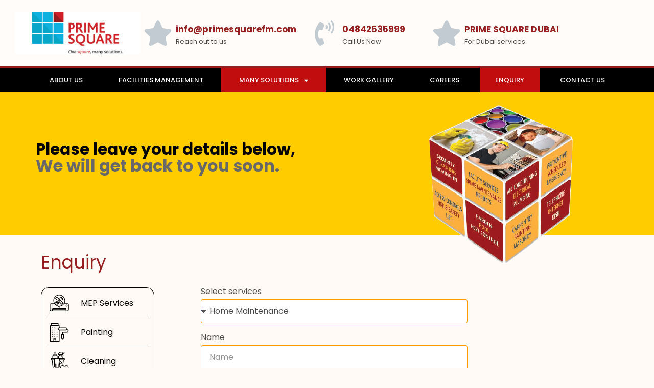

--- FILE ---
content_type: text/html; charset=UTF-8
request_url: https://primesquarefm.com/enquiry/
body_size: 34478
content:
<!doctype html>
<html lang="en">
<head>
	<meta charset="UTF-8">
	<meta name="viewport" content="width=device-width, initial-scale=1">
	<link rel="profile" href="https://gmpg.org/xfn/11">
	<meta name='robots' content='index, follow, max-image-preview:large, max-snippet:-1, max-video-preview:-1' />

	<!-- This site is optimized with the Yoast SEO plugin v20.13 - https://yoast.com/wordpress/plugins/seo/ -->
	<title>Enquiry - Prime Square</title>
	<link rel="canonical" href="https://primesquarefm.com/enquiry/" />
	<meta property="og:locale" content="en_US" />
	<meta property="og:type" content="article" />
	<meta property="og:title" content="Enquiry - Prime Square" />
	<meta property="og:description" content="Please leave your details below, We will get back to you soon. Enquiry MEP Services Painting Cleaning Carpentry Masonry Landscaping Pool Maintenance Other Services" />
	<meta property="og:url" content="https://primesquarefm.com/enquiry/" />
	<meta property="og:site_name" content="Prime Square" />
	<meta property="article:publisher" content="https://www.facebook.com/pages/Prime-Square/127908233925487" />
	<meta property="article:modified_time" content="2023-01-27T06:35:58+00:00" />
	<meta property="og:image" content="https://primesquarefm.com/wp-content/uploads/2023/01/prime-square-banner.png" />
	<meta name="twitter:card" content="summary_large_image" />
	<meta name="twitter:site" content="@prime_square" />
	<script type="application/ld+json" class="yoast-schema-graph">{"@context":"https://schema.org","@graph":[{"@type":"WebPage","@id":"https://primesquarefm.com/enquiry/","url":"https://primesquarefm.com/enquiry/","name":"Enquiry - Prime Square","isPartOf":{"@id":"https://primesquarefm.com/#website"},"primaryImageOfPage":{"@id":"https://primesquarefm.com/enquiry/#primaryimage"},"image":{"@id":"https://primesquarefm.com/enquiry/#primaryimage"},"thumbnailUrl":"https://primesquarefm.com/wp-content/uploads/2023/01/prime-square-banner.png","datePublished":"2023-01-14T20:17:58+00:00","dateModified":"2023-01-27T06:35:58+00:00","breadcrumb":{"@id":"https://primesquarefm.com/enquiry/#breadcrumb"},"inLanguage":"en","potentialAction":[{"@type":"ReadAction","target":["https://primesquarefm.com/enquiry/"]}]},{"@type":"ImageObject","inLanguage":"en","@id":"https://primesquarefm.com/enquiry/#primaryimage","url":"https://primesquarefm.com/wp-content/uploads/2023/01/prime-square-banner.png","contentUrl":"https://primesquarefm.com/wp-content/uploads/2023/01/prime-square-banner.png","width":346,"height":350},{"@type":"BreadcrumbList","@id":"https://primesquarefm.com/enquiry/#breadcrumb","itemListElement":[{"@type":"ListItem","position":1,"name":"Home","item":"https://primesquarefm.com/"},{"@type":"ListItem","position":2,"name":"Enquiry"}]},{"@type":"WebSite","@id":"https://primesquarefm.com/#website","url":"https://primesquarefm.com/","name":"Prime Square","description":"One square, many solutions","publisher":{"@id":"https://primesquarefm.com/#organization"},"potentialAction":[{"@type":"SearchAction","target":{"@type":"EntryPoint","urlTemplate":"https://primesquarefm.com/?s={search_term_string}"},"query-input":"required name=search_term_string"}],"inLanguage":"en"},{"@type":"Organization","@id":"https://primesquarefm.com/#organization","name":"Prime Square","url":"https://primesquarefm.com/","logo":{"@type":"ImageObject","inLanguage":"en","@id":"https://primesquarefm.com/#/schema/logo/image/","url":"https://primesquarefm.com/wp-content/uploads/2023/01/Prime-Square-Kochi-Logo.jpg","contentUrl":"https://primesquarefm.com/wp-content/uploads/2023/01/Prime-Square-Kochi-Logo.jpg","width":269,"height":90,"caption":"Prime Square"},"image":{"@id":"https://primesquarefm.com/#/schema/logo/image/"},"sameAs":["https://www.facebook.com/pages/Prime-Square/127908233925487","https://twitter.com/prime_square","https://www.instagram.com/primesquare_fm/","https://www.linkedin.com/in/prime-square-167a06146/"]}]}</script>
	<!-- / Yoast SEO plugin. -->


<link rel="alternate" type="application/rss+xml" title="Prime Square &raquo; Feed" href="https://primesquarefm.com/feed/" />
<link rel="alternate" type="application/rss+xml" title="Prime Square &raquo; Comments Feed" href="https://primesquarefm.com/comments/feed/" />
<script>
window._wpemojiSettings = {"baseUrl":"https:\/\/s.w.org\/images\/core\/emoji\/14.0.0\/72x72\/","ext":".png","svgUrl":"https:\/\/s.w.org\/images\/core\/emoji\/14.0.0\/svg\/","svgExt":".svg","source":{"concatemoji":"https:\/\/primesquarefm.com\/wp-includes\/js\/wp-emoji-release.min.js?ver=8e46d08663ae7c89ac952b5b1289b88f"}};
/*! This file is auto-generated */
!function(e,a,t){var n,r,o,i=a.createElement("canvas"),p=i.getContext&&i.getContext("2d");function s(e,t){var a=String.fromCharCode,e=(p.clearRect(0,0,i.width,i.height),p.fillText(a.apply(this,e),0,0),i.toDataURL());return p.clearRect(0,0,i.width,i.height),p.fillText(a.apply(this,t),0,0),e===i.toDataURL()}function c(e){var t=a.createElement("script");t.src=e,t.defer=t.type="text/javascript",a.getElementsByTagName("head")[0].appendChild(t)}for(o=Array("flag","emoji"),t.supports={everything:!0,everythingExceptFlag:!0},r=0;r<o.length;r++)t.supports[o[r]]=function(e){if(p&&p.fillText)switch(p.textBaseline="top",p.font="600 32px Arial",e){case"flag":return s([127987,65039,8205,9895,65039],[127987,65039,8203,9895,65039])?!1:!s([55356,56826,55356,56819],[55356,56826,8203,55356,56819])&&!s([55356,57332,56128,56423,56128,56418,56128,56421,56128,56430,56128,56423,56128,56447],[55356,57332,8203,56128,56423,8203,56128,56418,8203,56128,56421,8203,56128,56430,8203,56128,56423,8203,56128,56447]);case"emoji":return!s([129777,127995,8205,129778,127999],[129777,127995,8203,129778,127999])}return!1}(o[r]),t.supports.everything=t.supports.everything&&t.supports[o[r]],"flag"!==o[r]&&(t.supports.everythingExceptFlag=t.supports.everythingExceptFlag&&t.supports[o[r]]);t.supports.everythingExceptFlag=t.supports.everythingExceptFlag&&!t.supports.flag,t.DOMReady=!1,t.readyCallback=function(){t.DOMReady=!0},t.supports.everything||(n=function(){t.readyCallback()},a.addEventListener?(a.addEventListener("DOMContentLoaded",n,!1),e.addEventListener("load",n,!1)):(e.attachEvent("onload",n),a.attachEvent("onreadystatechange",function(){"complete"===a.readyState&&t.readyCallback()})),(e=t.source||{}).concatemoji?c(e.concatemoji):e.wpemoji&&e.twemoji&&(c(e.twemoji),c(e.wpemoji)))}(window,document,window._wpemojiSettings);
</script>
<style>
img.wp-smiley,
img.emoji {
	display: inline !important;
	border: none !important;
	box-shadow: none !important;
	height: 1em !important;
	width: 1em !important;
	margin: 0 0.07em !important;
	vertical-align: -0.1em !important;
	background: none !important;
	padding: 0 !important;
}
</style>
	<link rel='stylesheet' id='classic-theme-styles-css' href='https://primesquarefm.com/wp-includes/css/classic-themes.min.css?ver=1' media='all' />
<style id='global-styles-inline-css'>
body{--wp--preset--color--black: #000000;--wp--preset--color--cyan-bluish-gray: #abb8c3;--wp--preset--color--white: #ffffff;--wp--preset--color--pale-pink: #f78da7;--wp--preset--color--vivid-red: #cf2e2e;--wp--preset--color--luminous-vivid-orange: #ff6900;--wp--preset--color--luminous-vivid-amber: #fcb900;--wp--preset--color--light-green-cyan: #7bdcb5;--wp--preset--color--vivid-green-cyan: #00d084;--wp--preset--color--pale-cyan-blue: #8ed1fc;--wp--preset--color--vivid-cyan-blue: #0693e3;--wp--preset--color--vivid-purple: #9b51e0;--wp--preset--gradient--vivid-cyan-blue-to-vivid-purple: linear-gradient(135deg,rgba(6,147,227,1) 0%,rgb(155,81,224) 100%);--wp--preset--gradient--light-green-cyan-to-vivid-green-cyan: linear-gradient(135deg,rgb(122,220,180) 0%,rgb(0,208,130) 100%);--wp--preset--gradient--luminous-vivid-amber-to-luminous-vivid-orange: linear-gradient(135deg,rgba(252,185,0,1) 0%,rgba(255,105,0,1) 100%);--wp--preset--gradient--luminous-vivid-orange-to-vivid-red: linear-gradient(135deg,rgba(255,105,0,1) 0%,rgb(207,46,46) 100%);--wp--preset--gradient--very-light-gray-to-cyan-bluish-gray: linear-gradient(135deg,rgb(238,238,238) 0%,rgb(169,184,195) 100%);--wp--preset--gradient--cool-to-warm-spectrum: linear-gradient(135deg,rgb(74,234,220) 0%,rgb(151,120,209) 20%,rgb(207,42,186) 40%,rgb(238,44,130) 60%,rgb(251,105,98) 80%,rgb(254,248,76) 100%);--wp--preset--gradient--blush-light-purple: linear-gradient(135deg,rgb(255,206,236) 0%,rgb(152,150,240) 100%);--wp--preset--gradient--blush-bordeaux: linear-gradient(135deg,rgb(254,205,165) 0%,rgb(254,45,45) 50%,rgb(107,0,62) 100%);--wp--preset--gradient--luminous-dusk: linear-gradient(135deg,rgb(255,203,112) 0%,rgb(199,81,192) 50%,rgb(65,88,208) 100%);--wp--preset--gradient--pale-ocean: linear-gradient(135deg,rgb(255,245,203) 0%,rgb(182,227,212) 50%,rgb(51,167,181) 100%);--wp--preset--gradient--electric-grass: linear-gradient(135deg,rgb(202,248,128) 0%,rgb(113,206,126) 100%);--wp--preset--gradient--midnight: linear-gradient(135deg,rgb(2,3,129) 0%,rgb(40,116,252) 100%);--wp--preset--duotone--dark-grayscale: url('#wp-duotone-dark-grayscale');--wp--preset--duotone--grayscale: url('#wp-duotone-grayscale');--wp--preset--duotone--purple-yellow: url('#wp-duotone-purple-yellow');--wp--preset--duotone--blue-red: url('#wp-duotone-blue-red');--wp--preset--duotone--midnight: url('#wp-duotone-midnight');--wp--preset--duotone--magenta-yellow: url('#wp-duotone-magenta-yellow');--wp--preset--duotone--purple-green: url('#wp-duotone-purple-green');--wp--preset--duotone--blue-orange: url('#wp-duotone-blue-orange');--wp--preset--font-size--small: 13px;--wp--preset--font-size--medium: 20px;--wp--preset--font-size--large: 36px;--wp--preset--font-size--x-large: 42px;--wp--preset--spacing--20: 0.44rem;--wp--preset--spacing--30: 0.67rem;--wp--preset--spacing--40: 1rem;--wp--preset--spacing--50: 1.5rem;--wp--preset--spacing--60: 2.25rem;--wp--preset--spacing--70: 3.38rem;--wp--preset--spacing--80: 5.06rem;}:where(.is-layout-flex){gap: 0.5em;}body .is-layout-flow > .alignleft{float: left;margin-inline-start: 0;margin-inline-end: 2em;}body .is-layout-flow > .alignright{float: right;margin-inline-start: 2em;margin-inline-end: 0;}body .is-layout-flow > .aligncenter{margin-left: auto !important;margin-right: auto !important;}body .is-layout-constrained > .alignleft{float: left;margin-inline-start: 0;margin-inline-end: 2em;}body .is-layout-constrained > .alignright{float: right;margin-inline-start: 2em;margin-inline-end: 0;}body .is-layout-constrained > .aligncenter{margin-left: auto !important;margin-right: auto !important;}body .is-layout-constrained > :where(:not(.alignleft):not(.alignright):not(.alignfull)){max-width: var(--wp--style--global--content-size);margin-left: auto !important;margin-right: auto !important;}body .is-layout-constrained > .alignwide{max-width: var(--wp--style--global--wide-size);}body .is-layout-flex{display: flex;}body .is-layout-flex{flex-wrap: wrap;align-items: center;}body .is-layout-flex > *{margin: 0;}:where(.wp-block-columns.is-layout-flex){gap: 2em;}.has-black-color{color: var(--wp--preset--color--black) !important;}.has-cyan-bluish-gray-color{color: var(--wp--preset--color--cyan-bluish-gray) !important;}.has-white-color{color: var(--wp--preset--color--white) !important;}.has-pale-pink-color{color: var(--wp--preset--color--pale-pink) !important;}.has-vivid-red-color{color: var(--wp--preset--color--vivid-red) !important;}.has-luminous-vivid-orange-color{color: var(--wp--preset--color--luminous-vivid-orange) !important;}.has-luminous-vivid-amber-color{color: var(--wp--preset--color--luminous-vivid-amber) !important;}.has-light-green-cyan-color{color: var(--wp--preset--color--light-green-cyan) !important;}.has-vivid-green-cyan-color{color: var(--wp--preset--color--vivid-green-cyan) !important;}.has-pale-cyan-blue-color{color: var(--wp--preset--color--pale-cyan-blue) !important;}.has-vivid-cyan-blue-color{color: var(--wp--preset--color--vivid-cyan-blue) !important;}.has-vivid-purple-color{color: var(--wp--preset--color--vivid-purple) !important;}.has-black-background-color{background-color: var(--wp--preset--color--black) !important;}.has-cyan-bluish-gray-background-color{background-color: var(--wp--preset--color--cyan-bluish-gray) !important;}.has-white-background-color{background-color: var(--wp--preset--color--white) !important;}.has-pale-pink-background-color{background-color: var(--wp--preset--color--pale-pink) !important;}.has-vivid-red-background-color{background-color: var(--wp--preset--color--vivid-red) !important;}.has-luminous-vivid-orange-background-color{background-color: var(--wp--preset--color--luminous-vivid-orange) !important;}.has-luminous-vivid-amber-background-color{background-color: var(--wp--preset--color--luminous-vivid-amber) !important;}.has-light-green-cyan-background-color{background-color: var(--wp--preset--color--light-green-cyan) !important;}.has-vivid-green-cyan-background-color{background-color: var(--wp--preset--color--vivid-green-cyan) !important;}.has-pale-cyan-blue-background-color{background-color: var(--wp--preset--color--pale-cyan-blue) !important;}.has-vivid-cyan-blue-background-color{background-color: var(--wp--preset--color--vivid-cyan-blue) !important;}.has-vivid-purple-background-color{background-color: var(--wp--preset--color--vivid-purple) !important;}.has-black-border-color{border-color: var(--wp--preset--color--black) !important;}.has-cyan-bluish-gray-border-color{border-color: var(--wp--preset--color--cyan-bluish-gray) !important;}.has-white-border-color{border-color: var(--wp--preset--color--white) !important;}.has-pale-pink-border-color{border-color: var(--wp--preset--color--pale-pink) !important;}.has-vivid-red-border-color{border-color: var(--wp--preset--color--vivid-red) !important;}.has-luminous-vivid-orange-border-color{border-color: var(--wp--preset--color--luminous-vivid-orange) !important;}.has-luminous-vivid-amber-border-color{border-color: var(--wp--preset--color--luminous-vivid-amber) !important;}.has-light-green-cyan-border-color{border-color: var(--wp--preset--color--light-green-cyan) !important;}.has-vivid-green-cyan-border-color{border-color: var(--wp--preset--color--vivid-green-cyan) !important;}.has-pale-cyan-blue-border-color{border-color: var(--wp--preset--color--pale-cyan-blue) !important;}.has-vivid-cyan-blue-border-color{border-color: var(--wp--preset--color--vivid-cyan-blue) !important;}.has-vivid-purple-border-color{border-color: var(--wp--preset--color--vivid-purple) !important;}.has-vivid-cyan-blue-to-vivid-purple-gradient-background{background: var(--wp--preset--gradient--vivid-cyan-blue-to-vivid-purple) !important;}.has-light-green-cyan-to-vivid-green-cyan-gradient-background{background: var(--wp--preset--gradient--light-green-cyan-to-vivid-green-cyan) !important;}.has-luminous-vivid-amber-to-luminous-vivid-orange-gradient-background{background: var(--wp--preset--gradient--luminous-vivid-amber-to-luminous-vivid-orange) !important;}.has-luminous-vivid-orange-to-vivid-red-gradient-background{background: var(--wp--preset--gradient--luminous-vivid-orange-to-vivid-red) !important;}.has-very-light-gray-to-cyan-bluish-gray-gradient-background{background: var(--wp--preset--gradient--very-light-gray-to-cyan-bluish-gray) !important;}.has-cool-to-warm-spectrum-gradient-background{background: var(--wp--preset--gradient--cool-to-warm-spectrum) !important;}.has-blush-light-purple-gradient-background{background: var(--wp--preset--gradient--blush-light-purple) !important;}.has-blush-bordeaux-gradient-background{background: var(--wp--preset--gradient--blush-bordeaux) !important;}.has-luminous-dusk-gradient-background{background: var(--wp--preset--gradient--luminous-dusk) !important;}.has-pale-ocean-gradient-background{background: var(--wp--preset--gradient--pale-ocean) !important;}.has-electric-grass-gradient-background{background: var(--wp--preset--gradient--electric-grass) !important;}.has-midnight-gradient-background{background: var(--wp--preset--gradient--midnight) !important;}.has-small-font-size{font-size: var(--wp--preset--font-size--small) !important;}.has-medium-font-size{font-size: var(--wp--preset--font-size--medium) !important;}.has-large-font-size{font-size: var(--wp--preset--font-size--large) !important;}.has-x-large-font-size{font-size: var(--wp--preset--font-size--x-large) !important;}
.wp-block-navigation a:where(:not(.wp-element-button)){color: inherit;}
:where(.wp-block-columns.is-layout-flex){gap: 2em;}
.wp-block-pullquote{font-size: 1.5em;line-height: 1.6;}
</style>
<link rel='stylesheet' id='hello-elementor-css' href='https://primesquarefm.com/wp-content/themes/hello-elementor/style.min.css?ver=2.8.1' media='all' />
<link rel='stylesheet' id='hello-elementor-theme-style-css' href='https://primesquarefm.com/wp-content/themes/hello-elementor/theme.min.css?ver=2.8.1' media='all' />
<link rel='stylesheet' id='elementor-frontend-css' href='https://primesquarefm.com/wp-content/plugins/elementor/assets/css/frontend-lite.min.css?ver=3.18.3' media='all' />
<link rel='stylesheet' id='elementor-post-5-css' href='https://primesquarefm.com/wp-content/uploads/elementor/css/post-5.css?ver=1723117459' media='all' />
<link rel='stylesheet' id='elementor-icons-css' href='https://primesquarefm.com/wp-content/plugins/elementor/assets/lib/eicons/css/elementor-icons.min.css?ver=5.25.0' media='all' />
<link rel='stylesheet' id='swiper-css' href='https://primesquarefm.com/wp-content/plugins/elementor/assets/lib/swiper/css/swiper.min.css?ver=5.3.6' media='all' />
<link rel='stylesheet' id='elementor-pro-css' href='https://primesquarefm.com/wp-content/plugins/elementor-pro/assets/css/frontend-lite.min.css?ver=3.18.2' media='all' />
<link rel='stylesheet' id='elementor-global-css' href='https://primesquarefm.com/wp-content/uploads/elementor/css/global.css?ver=1723117459' media='all' />
<link rel='stylesheet' id='elementor-post-290-css' href='https://primesquarefm.com/wp-content/uploads/elementor/css/post-290.css?ver=1723177901' media='all' />
<link rel='stylesheet' id='elementor-post-40-css' href='https://primesquarefm.com/wp-content/uploads/elementor/css/post-40.css?ver=1723117459' media='all' />
<link rel='stylesheet' id='elementor-post-48-css' href='https://primesquarefm.com/wp-content/uploads/elementor/css/post-48.css?ver=1723117459' media='all' />
<link rel='stylesheet' id='google-fonts-1-css' href='https://fonts.googleapis.com/css?family=Poppins%3A100%2C100italic%2C200%2C200italic%2C300%2C300italic%2C400%2C400italic%2C500%2C500italic%2C600%2C600italic%2C700%2C700italic%2C800%2C800italic%2C900%2C900italic%7CRoboto+Slab%3A100%2C100italic%2C200%2C200italic%2C300%2C300italic%2C400%2C400italic%2C500%2C500italic%2C600%2C600italic%2C700%2C700italic%2C800%2C800italic%2C900%2C900italic%7CRoboto%3A100%2C100italic%2C200%2C200italic%2C300%2C300italic%2C400%2C400italic%2C500%2C500italic%2C600%2C600italic%2C700%2C700italic%2C800%2C800italic%2C900%2C900italic&#038;display=swap&#038;ver=6.1.9' media='all' />
<link rel='stylesheet' id='elementor-icons-shared-0-css' href='https://primesquarefm.com/wp-content/plugins/elementor/assets/lib/font-awesome/css/fontawesome.min.css?ver=5.15.3' media='all' />
<link rel='stylesheet' id='elementor-icons-fa-solid-css' href='https://primesquarefm.com/wp-content/plugins/elementor/assets/lib/font-awesome/css/solid.min.css?ver=5.15.3' media='all' />
<link rel='stylesheet' id='elementor-icons-fa-regular-css' href='https://primesquarefm.com/wp-content/plugins/elementor/assets/lib/font-awesome/css/regular.min.css?ver=5.15.3' media='all' />
<link rel='stylesheet' id='elementor-icons-fa-brands-css' href='https://primesquarefm.com/wp-content/plugins/elementor/assets/lib/font-awesome/css/brands.min.css?ver=5.15.3' media='all' />
<link rel="preconnect" href="https://fonts.gstatic.com/" crossorigin><script src='https://primesquarefm.com/wp-includes/js/jquery/jquery.min.js?ver=3.6.1' id='jquery-core-js'></script>
<script src='https://primesquarefm.com/wp-includes/js/jquery/jquery-migrate.min.js?ver=3.3.2' id='jquery-migrate-js'></script>
<script src='https://primesquarefm.com/wp-content/plugins/elementor-pro/assets/js/page-transitions.min.js?ver=3.18.2' id='page-transitions-js'></script>
<link rel="https://api.w.org/" href="https://primesquarefm.com/wp-json/" /><link rel="alternate" type="application/json" href="https://primesquarefm.com/wp-json/wp/v2/pages/290" /><link rel="EditURI" type="application/rsd+xml" title="RSD" href="https://primesquarefm.com/xmlrpc.php?rsd" />
<link rel="alternate" type="application/json+oembed" href="https://primesquarefm.com/wp-json/oembed/1.0/embed?url=https%3A%2F%2Fprimesquarefm.com%2Fenquiry%2F" />
<link rel="alternate" type="text/xml+oembed" href="https://primesquarefm.com/wp-json/oembed/1.0/embed?url=https%3A%2F%2Fprimesquarefm.com%2Fenquiry%2F&#038;format=xml" />
<meta name="generator" content="Elementor 3.18.3; features: e_dom_optimization, e_optimized_assets_loading, e_optimized_css_loading, additional_custom_breakpoints, block_editor_assets_optimize, e_image_loading_optimization; settings: css_print_method-external, google_font-enabled, font_display-swap">
<link rel="icon" href="https://primesquarefm.com/wp-content/uploads/2023/01/favicon.jpg" sizes="32x32" />
<link rel="icon" href="https://primesquarefm.com/wp-content/uploads/2023/01/favicon.jpg" sizes="192x192" />
<link rel="apple-touch-icon" href="https://primesquarefm.com/wp-content/uploads/2023/01/favicon.jpg" />
<meta name="msapplication-TileImage" content="https://primesquarefm.com/wp-content/uploads/2023/01/favicon.jpg" />
		<style id="wp-custom-css">
			.home-maintenance {
    max-width: 750px;
    height: auto;
	font-size: 14px;
   
}
.home-maintenance table {
    max-width: 740px;
    height: auto;
 
    padding-bottom: 20px;
    background: #f2f2f2;
    padding-left: 10px;
	border: 0;
}
.home-maintenance table td:first-child {
    max-width: 270px !important;
}
.elementor-nav-menu .menu-item-226 {
	background-color: #ff9900;
	background-color:#C20D0F;
}
		</style>
		</head>
<body data-rsssl=1 class="page-template-default page page-id-290 wp-custom-logo elementor-default elementor-kit-5 elementor-page elementor-page-290">

<svg xmlns="http://www.w3.org/2000/svg" viewBox="0 0 0 0" width="0" height="0" focusable="false" role="none" style="visibility: hidden; position: absolute; left: -9999px; overflow: hidden;" ><defs><filter id="wp-duotone-dark-grayscale"><feColorMatrix color-interpolation-filters="sRGB" type="matrix" values=" .299 .587 .114 0 0 .299 .587 .114 0 0 .299 .587 .114 0 0 .299 .587 .114 0 0 " /><feComponentTransfer color-interpolation-filters="sRGB" ><feFuncR type="table" tableValues="0 0.49803921568627" /><feFuncG type="table" tableValues="0 0.49803921568627" /><feFuncB type="table" tableValues="0 0.49803921568627" /><feFuncA type="table" tableValues="1 1" /></feComponentTransfer><feComposite in2="SourceGraphic" operator="in" /></filter></defs></svg><svg xmlns="http://www.w3.org/2000/svg" viewBox="0 0 0 0" width="0" height="0" focusable="false" role="none" style="visibility: hidden; position: absolute; left: -9999px; overflow: hidden;" ><defs><filter id="wp-duotone-grayscale"><feColorMatrix color-interpolation-filters="sRGB" type="matrix" values=" .299 .587 .114 0 0 .299 .587 .114 0 0 .299 .587 .114 0 0 .299 .587 .114 0 0 " /><feComponentTransfer color-interpolation-filters="sRGB" ><feFuncR type="table" tableValues="0 1" /><feFuncG type="table" tableValues="0 1" /><feFuncB type="table" tableValues="0 1" /><feFuncA type="table" tableValues="1 1" /></feComponentTransfer><feComposite in2="SourceGraphic" operator="in" /></filter></defs></svg><svg xmlns="http://www.w3.org/2000/svg" viewBox="0 0 0 0" width="0" height="0" focusable="false" role="none" style="visibility: hidden; position: absolute; left: -9999px; overflow: hidden;" ><defs><filter id="wp-duotone-purple-yellow"><feColorMatrix color-interpolation-filters="sRGB" type="matrix" values=" .299 .587 .114 0 0 .299 .587 .114 0 0 .299 .587 .114 0 0 .299 .587 .114 0 0 " /><feComponentTransfer color-interpolation-filters="sRGB" ><feFuncR type="table" tableValues="0.54901960784314 0.98823529411765" /><feFuncG type="table" tableValues="0 1" /><feFuncB type="table" tableValues="0.71764705882353 0.25490196078431" /><feFuncA type="table" tableValues="1 1" /></feComponentTransfer><feComposite in2="SourceGraphic" operator="in" /></filter></defs></svg><svg xmlns="http://www.w3.org/2000/svg" viewBox="0 0 0 0" width="0" height="0" focusable="false" role="none" style="visibility: hidden; position: absolute; left: -9999px; overflow: hidden;" ><defs><filter id="wp-duotone-blue-red"><feColorMatrix color-interpolation-filters="sRGB" type="matrix" values=" .299 .587 .114 0 0 .299 .587 .114 0 0 .299 .587 .114 0 0 .299 .587 .114 0 0 " /><feComponentTransfer color-interpolation-filters="sRGB" ><feFuncR type="table" tableValues="0 1" /><feFuncG type="table" tableValues="0 0.27843137254902" /><feFuncB type="table" tableValues="0.5921568627451 0.27843137254902" /><feFuncA type="table" tableValues="1 1" /></feComponentTransfer><feComposite in2="SourceGraphic" operator="in" /></filter></defs></svg><svg xmlns="http://www.w3.org/2000/svg" viewBox="0 0 0 0" width="0" height="0" focusable="false" role="none" style="visibility: hidden; position: absolute; left: -9999px; overflow: hidden;" ><defs><filter id="wp-duotone-midnight"><feColorMatrix color-interpolation-filters="sRGB" type="matrix" values=" .299 .587 .114 0 0 .299 .587 .114 0 0 .299 .587 .114 0 0 .299 .587 .114 0 0 " /><feComponentTransfer color-interpolation-filters="sRGB" ><feFuncR type="table" tableValues="0 0" /><feFuncG type="table" tableValues="0 0.64705882352941" /><feFuncB type="table" tableValues="0 1" /><feFuncA type="table" tableValues="1 1" /></feComponentTransfer><feComposite in2="SourceGraphic" operator="in" /></filter></defs></svg><svg xmlns="http://www.w3.org/2000/svg" viewBox="0 0 0 0" width="0" height="0" focusable="false" role="none" style="visibility: hidden; position: absolute; left: -9999px; overflow: hidden;" ><defs><filter id="wp-duotone-magenta-yellow"><feColorMatrix color-interpolation-filters="sRGB" type="matrix" values=" .299 .587 .114 0 0 .299 .587 .114 0 0 .299 .587 .114 0 0 .299 .587 .114 0 0 " /><feComponentTransfer color-interpolation-filters="sRGB" ><feFuncR type="table" tableValues="0.78039215686275 1" /><feFuncG type="table" tableValues="0 0.94901960784314" /><feFuncB type="table" tableValues="0.35294117647059 0.47058823529412" /><feFuncA type="table" tableValues="1 1" /></feComponentTransfer><feComposite in2="SourceGraphic" operator="in" /></filter></defs></svg><svg xmlns="http://www.w3.org/2000/svg" viewBox="0 0 0 0" width="0" height="0" focusable="false" role="none" style="visibility: hidden; position: absolute; left: -9999px; overflow: hidden;" ><defs><filter id="wp-duotone-purple-green"><feColorMatrix color-interpolation-filters="sRGB" type="matrix" values=" .299 .587 .114 0 0 .299 .587 .114 0 0 .299 .587 .114 0 0 .299 .587 .114 0 0 " /><feComponentTransfer color-interpolation-filters="sRGB" ><feFuncR type="table" tableValues="0.65098039215686 0.40392156862745" /><feFuncG type="table" tableValues="0 1" /><feFuncB type="table" tableValues="0.44705882352941 0.4" /><feFuncA type="table" tableValues="1 1" /></feComponentTransfer><feComposite in2="SourceGraphic" operator="in" /></filter></defs></svg><svg xmlns="http://www.w3.org/2000/svg" viewBox="0 0 0 0" width="0" height="0" focusable="false" role="none" style="visibility: hidden; position: absolute; left: -9999px; overflow: hidden;" ><defs><filter id="wp-duotone-blue-orange"><feColorMatrix color-interpolation-filters="sRGB" type="matrix" values=" .299 .587 .114 0 0 .299 .587 .114 0 0 .299 .587 .114 0 0 .299 .587 .114 0 0 " /><feComponentTransfer color-interpolation-filters="sRGB" ><feFuncR type="table" tableValues="0.098039215686275 1" /><feFuncG type="table" tableValues="0 0.66274509803922" /><feFuncB type="table" tableValues="0.84705882352941 0.41960784313725" /><feFuncA type="table" tableValues="1 1" /></feComponentTransfer><feComposite in2="SourceGraphic" operator="in" /></filter></defs></svg>		<e-page-transition preloader-type="icon" preloader-icon="fas fa-spinner fa-solid" class="e-page-transition--entering" exclude="^https\:\/\/primesquarefm\.com\/wp\-admin\/">
					</e-page-transition>
		
<a class="skip-link screen-reader-text" href="#content">Skip to content</a>

		<div data-elementor-type="header" data-elementor-id="40" class="elementor elementor-40 elementor-location-header" data-elementor-post-type="elementor_library">
								<section class="elementor-section elementor-top-section elementor-element elementor-element-1d553408 elementor-section-height-min-height elementor-section-content-middle elementor-section-full_width elementor-section-height-default elementor-section-items-middle" data-id="1d553408" data-element_type="section" data-settings="{&quot;background_background&quot;:&quot;classic&quot;}">
						<div class="elementor-container elementor-column-gap-no">
					<div class="elementor-column elementor-col-33 elementor-top-column elementor-element elementor-element-7c0709a4" data-id="7c0709a4" data-element_type="column">
			<div class="elementor-widget-wrap elementor-element-populated">
								<div class="elementor-element elementor-element-61876892 elementor-widget elementor-widget-theme-site-logo elementor-widget-image" data-id="61876892" data-element_type="widget" data-widget_type="theme-site-logo.default">
				<div class="elementor-widget-container">
			<style>/*! elementor - v3.18.0 - 20-12-2023 */
.elementor-widget-image{text-align:center}.elementor-widget-image a{display:inline-block}.elementor-widget-image a img[src$=".svg"]{width:48px}.elementor-widget-image img{vertical-align:middle;display:inline-block}</style>								<a href="https://primesquarefm.com">
			<img width="269" height="90" src="https://primesquarefm.com/wp-content/uploads/2023/01/Prime-Square-Kochi-Logo.jpg" class="attachment-large size-large wp-image-7" alt="" />				</a>
											</div>
				</div>
					</div>
		</div>
				<div class="elementor-column elementor-col-33 elementor-top-column elementor-element elementor-element-663aeac elementor-hidden-desktop" data-id="663aeac" data-element_type="column">
			<div class="elementor-widget-wrap elementor-element-populated">
								<div class="elementor-element elementor-element-ab52c9e elementor-nav-menu--stretch elementor-hidden-desktop elementor-nav-menu--dropdown-tablet elementor-nav-menu__text-align-aside elementor-nav-menu--toggle elementor-nav-menu--burger elementor-widget elementor-widget-nav-menu" data-id="ab52c9e" data-element_type="widget" data-settings="{&quot;full_width&quot;:&quot;stretch&quot;,&quot;layout&quot;:&quot;horizontal&quot;,&quot;submenu_icon&quot;:{&quot;value&quot;:&quot;&lt;i class=\&quot;fas fa-caret-down\&quot;&gt;&lt;\/i&gt;&quot;,&quot;library&quot;:&quot;fa-solid&quot;},&quot;toggle&quot;:&quot;burger&quot;}" data-widget_type="nav-menu.default">
				<div class="elementor-widget-container">
			<link rel="stylesheet" href="https://primesquarefm.com/wp-content/plugins/elementor-pro/assets/css/widget-nav-menu.min.css">			<nav class="elementor-nav-menu--main elementor-nav-menu__container elementor-nav-menu--layout-horizontal e--pointer-framed e--animation-fade">
				<ul id="menu-1-ab52c9e" class="elementor-nav-menu"><li class="menu-item menu-item-type-post_type menu-item-object-page menu-item-119"><a href="https://primesquarefm.com/about-us/" class="elementor-item">About Us</a></li>
<li class="menu-item menu-item-type-post_type menu-item-object-page menu-item-155"><a href="https://primesquarefm.com/facilities-management-services/" class="elementor-item">Facilities Management</a></li>
<li class="menu-item menu-item-type-custom menu-item-object-custom menu-item-has-children menu-item-226"><a href="#" class="elementor-item elementor-item-anchor">Many Solutions</a>
<ul class="sub-menu elementor-nav-menu--dropdown">
	<li class="menu-item menu-item-type-post_type menu-item-object-page menu-item-234"><a href="https://primesquarefm.com/mep-services/" class="elementor-sub-item">MEP Services</a></li>
	<li class="menu-item menu-item-type-post_type menu-item-object-page menu-item-233"><a href="https://primesquarefm.com/painting/" class="elementor-sub-item">Painting</a></li>
	<li class="menu-item menu-item-type-post_type menu-item-object-page menu-item-232"><a href="https://primesquarefm.com/cleaning/" class="elementor-sub-item">Cleaning</a></li>
	<li class="menu-item menu-item-type-post_type menu-item-object-page menu-item-231"><a href="https://primesquarefm.com/carpentry/" class="elementor-sub-item">Carpentry</a></li>
	<li class="menu-item menu-item-type-post_type menu-item-object-page menu-item-230"><a href="https://primesquarefm.com/masonry/" class="elementor-sub-item">Masonry</a></li>
	<li class="menu-item menu-item-type-post_type menu-item-object-page menu-item-229"><a href="https://primesquarefm.com/landscaping/" class="elementor-sub-item">Landscaping</a></li>
	<li class="menu-item menu-item-type-post_type menu-item-object-page menu-item-228"><a href="https://primesquarefm.com/pool-maintenance/" class="elementor-sub-item">Pool Maintenance</a></li>
	<li class="menu-item menu-item-type-post_type menu-item-object-page menu-item-227"><a href="https://primesquarefm.com/other-services/" class="elementor-sub-item">Other Services</a></li>
</ul>
</li>
<li class="menu-item menu-item-type-post_type menu-item-object-page menu-item-259"><a href="https://primesquarefm.com/work-gallery/" class="elementor-item">Work Gallery</a></li>
<li class="menu-item menu-item-type-post_type menu-item-object-page menu-item-319"><a href="https://primesquarefm.com/careers/" class="elementor-item">Careers</a></li>
<li class="menu-item menu-item-type-post_type menu-item-object-page current-menu-item page_item page-item-290 current_page_item menu-item-318"><a href="https://primesquarefm.com/enquiry/" aria-current="page" class="elementor-item elementor-item-active">Enquiry</a></li>
<li class="menu-item menu-item-type-post_type menu-item-object-page menu-item-329"><a href="https://primesquarefm.com/contact-us/" class="elementor-item">Contact Us</a></li>
</ul>			</nav>
					<div class="elementor-menu-toggle" role="button" tabindex="0" aria-label="Menu Toggle" aria-expanded="false">
			<i aria-hidden="true" role="presentation" class="elementor-menu-toggle__icon--open eicon-menu-bar"></i><i aria-hidden="true" role="presentation" class="elementor-menu-toggle__icon--close eicon-close"></i>			<span class="elementor-screen-only">Menu</span>
		</div>
					<nav class="elementor-nav-menu--dropdown elementor-nav-menu__container" aria-hidden="true">
				<ul id="menu-2-ab52c9e" class="elementor-nav-menu"><li class="menu-item menu-item-type-post_type menu-item-object-page menu-item-119"><a href="https://primesquarefm.com/about-us/" class="elementor-item" tabindex="-1">About Us</a></li>
<li class="menu-item menu-item-type-post_type menu-item-object-page menu-item-155"><a href="https://primesquarefm.com/facilities-management-services/" class="elementor-item" tabindex="-1">Facilities Management</a></li>
<li class="menu-item menu-item-type-custom menu-item-object-custom menu-item-has-children menu-item-226"><a href="#" class="elementor-item elementor-item-anchor" tabindex="-1">Many Solutions</a>
<ul class="sub-menu elementor-nav-menu--dropdown">
	<li class="menu-item menu-item-type-post_type menu-item-object-page menu-item-234"><a href="https://primesquarefm.com/mep-services/" class="elementor-sub-item" tabindex="-1">MEP Services</a></li>
	<li class="menu-item menu-item-type-post_type menu-item-object-page menu-item-233"><a href="https://primesquarefm.com/painting/" class="elementor-sub-item" tabindex="-1">Painting</a></li>
	<li class="menu-item menu-item-type-post_type menu-item-object-page menu-item-232"><a href="https://primesquarefm.com/cleaning/" class="elementor-sub-item" tabindex="-1">Cleaning</a></li>
	<li class="menu-item menu-item-type-post_type menu-item-object-page menu-item-231"><a href="https://primesquarefm.com/carpentry/" class="elementor-sub-item" tabindex="-1">Carpentry</a></li>
	<li class="menu-item menu-item-type-post_type menu-item-object-page menu-item-230"><a href="https://primesquarefm.com/masonry/" class="elementor-sub-item" tabindex="-1">Masonry</a></li>
	<li class="menu-item menu-item-type-post_type menu-item-object-page menu-item-229"><a href="https://primesquarefm.com/landscaping/" class="elementor-sub-item" tabindex="-1">Landscaping</a></li>
	<li class="menu-item menu-item-type-post_type menu-item-object-page menu-item-228"><a href="https://primesquarefm.com/pool-maintenance/" class="elementor-sub-item" tabindex="-1">Pool Maintenance</a></li>
	<li class="menu-item menu-item-type-post_type menu-item-object-page menu-item-227"><a href="https://primesquarefm.com/other-services/" class="elementor-sub-item" tabindex="-1">Other Services</a></li>
</ul>
</li>
<li class="menu-item menu-item-type-post_type menu-item-object-page menu-item-259"><a href="https://primesquarefm.com/work-gallery/" class="elementor-item" tabindex="-1">Work Gallery</a></li>
<li class="menu-item menu-item-type-post_type menu-item-object-page menu-item-319"><a href="https://primesquarefm.com/careers/" class="elementor-item" tabindex="-1">Careers</a></li>
<li class="menu-item menu-item-type-post_type menu-item-object-page current-menu-item page_item page-item-290 current_page_item menu-item-318"><a href="https://primesquarefm.com/enquiry/" aria-current="page" class="elementor-item elementor-item-active" tabindex="-1">Enquiry</a></li>
<li class="menu-item menu-item-type-post_type menu-item-object-page menu-item-329"><a href="https://primesquarefm.com/contact-us/" class="elementor-item" tabindex="-1">Contact Us</a></li>
</ul>			</nav>
				</div>
				</div>
					</div>
		</div>
				<div class="elementor-column elementor-col-33 elementor-top-column elementor-element elementor-element-c3c504c" data-id="c3c504c" data-element_type="column">
			<div class="elementor-widget-wrap elementor-element-populated">
								<section class="elementor-section elementor-inner-section elementor-element elementor-element-6d10a8ac elementor-hidden-phone elementor-section-boxed elementor-section-height-default elementor-section-height-default" data-id="6d10a8ac" data-element_type="section">
						<div class="elementor-container elementor-column-gap-default">
					<div class="elementor-column elementor-col-33 elementor-inner-column elementor-element elementor-element-7b927eff" data-id="7b927eff" data-element_type="column">
			<div class="elementor-widget-wrap elementor-element-populated">
								<div class="elementor-element elementor-element-15394b06 elementor-position-left elementor-vertical-align-middle elementor-view-default elementor-mobile-position-top elementor-widget elementor-widget-icon-box" data-id="15394b06" data-element_type="widget" data-widget_type="icon-box.default">
				<div class="elementor-widget-container">
			<link rel="stylesheet" href="https://primesquarefm.com/wp-content/plugins/elementor/assets/css/widget-icon-box.min.css">		<div class="elementor-icon-box-wrapper">
						<div class="elementor-icon-box-icon">
				<a href="" class="elementor-icon elementor-animation-" tabindex="-1">
				<i aria-hidden="true" class="fas fa-star"></i>				</a>
			</div>
						<div class="elementor-icon-box-content">
				<h3 class="elementor-icon-box-title">
					<a href="" >
						<span class="__cf_email__" data-cfemail="6d04030b022d1d1f0400081e1c180c1f080b00430e0200">[email&#160;protected]</span>					</a>
				</h3>
									<p class="elementor-icon-box-description">
						Reach out to us 					</p>
							</div>
		</div>
				</div>
				</div>
					</div>
		</div>
				<div class="elementor-column elementor-col-33 elementor-inner-column elementor-element elementor-element-1338789c" data-id="1338789c" data-element_type="column">
			<div class="elementor-widget-wrap elementor-element-populated">
								<div class="elementor-element elementor-element-4c8f3b82 elementor-position-left elementor-vertical-align-middle elementor-view-default elementor-mobile-position-top elementor-widget elementor-widget-icon-box" data-id="4c8f3b82" data-element_type="widget" data-widget_type="icon-box.default">
				<div class="elementor-widget-container">
					<div class="elementor-icon-box-wrapper">
						<div class="elementor-icon-box-icon">
				<a href="tel:04842535999" class="elementor-icon elementor-animation-" tabindex="-1">
				<i aria-hidden="true" class="fas fa-phone-volume"></i>				</a>
			</div>
						<div class="elementor-icon-box-content">
				<h3 class="elementor-icon-box-title">
					<a href="tel:04842535999" >
						04842535999					</a>
				</h3>
									<p class="elementor-icon-box-description">
						Call Us Now					</p>
							</div>
		</div>
				</div>
				</div>
					</div>
		</div>
				<div class="elementor-column elementor-col-33 elementor-inner-column elementor-element elementor-element-71ab2b85" data-id="71ab2b85" data-element_type="column">
			<div class="elementor-widget-wrap elementor-element-populated">
								<div class="elementor-element elementor-element-2c52c59a elementor-position-left elementor-vertical-align-middle elementor-view-default elementor-mobile-position-top elementor-widget elementor-widget-icon-box" data-id="2c52c59a" data-element_type="widget" data-widget_type="icon-box.default">
				<div class="elementor-widget-container">
					<div class="elementor-icon-box-wrapper">
						<div class="elementor-icon-box-icon">
				<a href="http://primesquare.ae/" target="_blank" class="elementor-icon elementor-animation-" tabindex="-1">
				<i aria-hidden="true" class="fas fa-star"></i>				</a>
			</div>
						<div class="elementor-icon-box-content">
				<h3 class="elementor-icon-box-title">
					<a href="http://primesquare.ae/" target="_blank" >
						  PRIME SQUARE DUBAI					</a>
				</h3>
									<p class="elementor-icon-box-description">
						For Dubai services					</p>
							</div>
		</div>
				</div>
				</div>
					</div>
		</div>
							</div>
		</section>
					</div>
		</div>
							</div>
		</section>
				<nav class="elementor-section elementor-top-section elementor-element elementor-element-50ac1573 elementor-section-content-middle elementor-hidden-mobile elementor-section-full_width elementor-section-height-default elementor-section-height-default" data-id="50ac1573" data-element_type="section" data-settings="{&quot;background_background&quot;:&quot;classic&quot;}">
						<div class="elementor-container elementor-column-gap-no">
					<div class="elementor-column elementor-col-100 elementor-top-column elementor-element elementor-element-74e1b05c" data-id="74e1b05c" data-element_type="column">
			<div class="elementor-widget-wrap elementor-element-populated">
								<div class="elementor-element elementor-element-376b6003 elementor-nav-menu--stretch elementor-nav-menu__align-center elementor-nav-menu__text-align-center elementor-nav-menu--dropdown-tablet elementor-nav-menu--toggle elementor-nav-menu--burger elementor-widget elementor-widget-nav-menu" data-id="376b6003" data-element_type="widget" data-settings="{&quot;full_width&quot;:&quot;stretch&quot;,&quot;layout&quot;:&quot;horizontal&quot;,&quot;submenu_icon&quot;:{&quot;value&quot;:&quot;&lt;i class=\&quot;fas fa-caret-down\&quot;&gt;&lt;\/i&gt;&quot;,&quot;library&quot;:&quot;fa-solid&quot;},&quot;toggle&quot;:&quot;burger&quot;}" data-widget_type="nav-menu.default">
				<div class="elementor-widget-container">
						<nav class="elementor-nav-menu--main elementor-nav-menu__container elementor-nav-menu--layout-horizontal e--pointer-background e--animation-fade">
				<ul id="menu-1-376b6003" class="elementor-nav-menu"><li class="menu-item menu-item-type-post_type menu-item-object-page menu-item-119"><a href="https://primesquarefm.com/about-us/" class="elementor-item">About Us</a></li>
<li class="menu-item menu-item-type-post_type menu-item-object-page menu-item-155"><a href="https://primesquarefm.com/facilities-management-services/" class="elementor-item">Facilities Management</a></li>
<li class="menu-item menu-item-type-custom menu-item-object-custom menu-item-has-children menu-item-226"><a href="#" class="elementor-item elementor-item-anchor">Many Solutions</a>
<ul class="sub-menu elementor-nav-menu--dropdown">
	<li class="menu-item menu-item-type-post_type menu-item-object-page menu-item-234"><a href="https://primesquarefm.com/mep-services/" class="elementor-sub-item">MEP Services</a></li>
	<li class="menu-item menu-item-type-post_type menu-item-object-page menu-item-233"><a href="https://primesquarefm.com/painting/" class="elementor-sub-item">Painting</a></li>
	<li class="menu-item menu-item-type-post_type menu-item-object-page menu-item-232"><a href="https://primesquarefm.com/cleaning/" class="elementor-sub-item">Cleaning</a></li>
	<li class="menu-item menu-item-type-post_type menu-item-object-page menu-item-231"><a href="https://primesquarefm.com/carpentry/" class="elementor-sub-item">Carpentry</a></li>
	<li class="menu-item menu-item-type-post_type menu-item-object-page menu-item-230"><a href="https://primesquarefm.com/masonry/" class="elementor-sub-item">Masonry</a></li>
	<li class="menu-item menu-item-type-post_type menu-item-object-page menu-item-229"><a href="https://primesquarefm.com/landscaping/" class="elementor-sub-item">Landscaping</a></li>
	<li class="menu-item menu-item-type-post_type menu-item-object-page menu-item-228"><a href="https://primesquarefm.com/pool-maintenance/" class="elementor-sub-item">Pool Maintenance</a></li>
	<li class="menu-item menu-item-type-post_type menu-item-object-page menu-item-227"><a href="https://primesquarefm.com/other-services/" class="elementor-sub-item">Other Services</a></li>
</ul>
</li>
<li class="menu-item menu-item-type-post_type menu-item-object-page menu-item-259"><a href="https://primesquarefm.com/work-gallery/" class="elementor-item">Work Gallery</a></li>
<li class="menu-item menu-item-type-post_type menu-item-object-page menu-item-319"><a href="https://primesquarefm.com/careers/" class="elementor-item">Careers</a></li>
<li class="menu-item menu-item-type-post_type menu-item-object-page current-menu-item page_item page-item-290 current_page_item menu-item-318"><a href="https://primesquarefm.com/enquiry/" aria-current="page" class="elementor-item elementor-item-active">Enquiry</a></li>
<li class="menu-item menu-item-type-post_type menu-item-object-page menu-item-329"><a href="https://primesquarefm.com/contact-us/" class="elementor-item">Contact Us</a></li>
</ul>			</nav>
					<div class="elementor-menu-toggle" role="button" tabindex="0" aria-label="Menu Toggle" aria-expanded="false">
			<i aria-hidden="true" role="presentation" class="elementor-menu-toggle__icon--open eicon-menu-bar"></i><i aria-hidden="true" role="presentation" class="elementor-menu-toggle__icon--close eicon-close"></i>			<span class="elementor-screen-only">Menu</span>
		</div>
					<nav class="elementor-nav-menu--dropdown elementor-nav-menu__container" aria-hidden="true">
				<ul id="menu-2-376b6003" class="elementor-nav-menu"><li class="menu-item menu-item-type-post_type menu-item-object-page menu-item-119"><a href="https://primesquarefm.com/about-us/" class="elementor-item" tabindex="-1">About Us</a></li>
<li class="menu-item menu-item-type-post_type menu-item-object-page menu-item-155"><a href="https://primesquarefm.com/facilities-management-services/" class="elementor-item" tabindex="-1">Facilities Management</a></li>
<li class="menu-item menu-item-type-custom menu-item-object-custom menu-item-has-children menu-item-226"><a href="#" class="elementor-item elementor-item-anchor" tabindex="-1">Many Solutions</a>
<ul class="sub-menu elementor-nav-menu--dropdown">
	<li class="menu-item menu-item-type-post_type menu-item-object-page menu-item-234"><a href="https://primesquarefm.com/mep-services/" class="elementor-sub-item" tabindex="-1">MEP Services</a></li>
	<li class="menu-item menu-item-type-post_type menu-item-object-page menu-item-233"><a href="https://primesquarefm.com/painting/" class="elementor-sub-item" tabindex="-1">Painting</a></li>
	<li class="menu-item menu-item-type-post_type menu-item-object-page menu-item-232"><a href="https://primesquarefm.com/cleaning/" class="elementor-sub-item" tabindex="-1">Cleaning</a></li>
	<li class="menu-item menu-item-type-post_type menu-item-object-page menu-item-231"><a href="https://primesquarefm.com/carpentry/" class="elementor-sub-item" tabindex="-1">Carpentry</a></li>
	<li class="menu-item menu-item-type-post_type menu-item-object-page menu-item-230"><a href="https://primesquarefm.com/masonry/" class="elementor-sub-item" tabindex="-1">Masonry</a></li>
	<li class="menu-item menu-item-type-post_type menu-item-object-page menu-item-229"><a href="https://primesquarefm.com/landscaping/" class="elementor-sub-item" tabindex="-1">Landscaping</a></li>
	<li class="menu-item menu-item-type-post_type menu-item-object-page menu-item-228"><a href="https://primesquarefm.com/pool-maintenance/" class="elementor-sub-item" tabindex="-1">Pool Maintenance</a></li>
	<li class="menu-item menu-item-type-post_type menu-item-object-page menu-item-227"><a href="https://primesquarefm.com/other-services/" class="elementor-sub-item" tabindex="-1">Other Services</a></li>
</ul>
</li>
<li class="menu-item menu-item-type-post_type menu-item-object-page menu-item-259"><a href="https://primesquarefm.com/work-gallery/" class="elementor-item" tabindex="-1">Work Gallery</a></li>
<li class="menu-item menu-item-type-post_type menu-item-object-page menu-item-319"><a href="https://primesquarefm.com/careers/" class="elementor-item" tabindex="-1">Careers</a></li>
<li class="menu-item menu-item-type-post_type menu-item-object-page current-menu-item page_item page-item-290 current_page_item menu-item-318"><a href="https://primesquarefm.com/enquiry/" aria-current="page" class="elementor-item elementor-item-active" tabindex="-1">Enquiry</a></li>
<li class="menu-item menu-item-type-post_type menu-item-object-page menu-item-329"><a href="https://primesquarefm.com/contact-us/" class="elementor-item" tabindex="-1">Contact Us</a></li>
</ul>			</nav>
				</div>
				</div>
					</div>
		</div>
							</div>
		</nav>
						</div>
		
<main id="content" class="site-main post-290 page type-page status-publish hentry">

	
	<div class="page-content">
				<div data-elementor-type="wp-page" data-elementor-id="290" class="elementor elementor-290" data-elementor-post-type="page">
									<section class="elementor-section elementor-top-section elementor-element elementor-element-f52052e elementor-section-content-middle elementor-reverse-mobile elementor-section-boxed elementor-section-height-default elementor-section-height-default" data-id="f52052e" data-element_type="section" data-settings="{&quot;background_background&quot;:&quot;classic&quot;}">
						<div class="elementor-container elementor-column-gap-no">
					<div class="elementor-column elementor-col-50 elementor-top-column elementor-element elementor-element-363b24f3" data-id="363b24f3" data-element_type="column">
			<div class="elementor-widget-wrap elementor-element-populated">
								<div class="elementor-element elementor-element-42a9fccc elementor-widget elementor-widget-heading" data-id="42a9fccc" data-element_type="widget" data-widget_type="heading.default">
				<div class="elementor-widget-container">
			<style>/*! elementor - v3.18.0 - 20-12-2023 */
.elementor-heading-title{padding:0;margin:0;line-height:1}.elementor-widget-heading .elementor-heading-title[class*=elementor-size-]>a{color:inherit;font-size:inherit;line-height:inherit}.elementor-widget-heading .elementor-heading-title.elementor-size-small{font-size:15px}.elementor-widget-heading .elementor-heading-title.elementor-size-medium{font-size:19px}.elementor-widget-heading .elementor-heading-title.elementor-size-large{font-size:29px}.elementor-widget-heading .elementor-heading-title.elementor-size-xl{font-size:39px}.elementor-widget-heading .elementor-heading-title.elementor-size-xxl{font-size:59px}</style><h3 class="elementor-heading-title elementor-size-default">Please leave your details below,</h3>		</div>
				</div>
				<div class="elementor-element elementor-element-5ad93b69 elementor-widget elementor-widget-text-editor" data-id="5ad93b69" data-element_type="widget" data-widget_type="text-editor.default">
				<div class="elementor-widget-container">
			<style>/*! elementor - v3.18.0 - 20-12-2023 */
.elementor-widget-text-editor.elementor-drop-cap-view-stacked .elementor-drop-cap{background-color:#69727d;color:#fff}.elementor-widget-text-editor.elementor-drop-cap-view-framed .elementor-drop-cap{color:#69727d;border:3px solid;background-color:transparent}.elementor-widget-text-editor:not(.elementor-drop-cap-view-default) .elementor-drop-cap{margin-top:8px}.elementor-widget-text-editor:not(.elementor-drop-cap-view-default) .elementor-drop-cap-letter{width:1em;height:1em}.elementor-widget-text-editor .elementor-drop-cap{float:left;text-align:center;line-height:1;font-size:50px}.elementor-widget-text-editor .elementor-drop-cap-letter{display:inline-block}</style>				<p>We will get back to you soon.</p>						</div>
				</div>
					</div>
		</div>
				<div class="elementor-column elementor-col-50 elementor-top-column elementor-element elementor-element-e5f60f3 elementor-hidden-mobile" data-id="e5f60f3" data-element_type="column">
			<div class="elementor-widget-wrap elementor-element-populated">
								<div class="elementor-element elementor-element-318f8a82 elementor-widget elementor-widget-image" data-id="318f8a82" data-element_type="widget" data-widget_type="image.default">
				<div class="elementor-widget-container">
															<img fetchpriority="high" decoding="async" width="346" height="350" src="https://primesquarefm.com/wp-content/uploads/2023/01/prime-square-banner.png" class="attachment-full size-full wp-image-24" alt="" srcset="https://primesquarefm.com/wp-content/uploads/2023/01/prime-square-banner.png 346w, https://primesquarefm.com/wp-content/uploads/2023/01/prime-square-banner-297x300.png 297w" sizes="(max-width: 346px) 100vw, 346px" />															</div>
				</div>
					</div>
		</div>
							</div>
		</section>
				<section class="elementor-section elementor-top-section elementor-element elementor-element-c82690c elementor-section-boxed elementor-section-height-default elementor-section-height-default" data-id="c82690c" data-element_type="section">
						<div class="elementor-container elementor-column-gap-default">
					<div class="elementor-column elementor-col-100 elementor-top-column elementor-element elementor-element-83f40ac" data-id="83f40ac" data-element_type="column">
			<div class="elementor-widget-wrap elementor-element-populated">
								<div class="elementor-element elementor-element-33bdf96 elementor-widget elementor-widget-heading" data-id="33bdf96" data-element_type="widget" data-widget_type="heading.default">
				<div class="elementor-widget-container">
			<h2 class="elementor-heading-title elementor-size-default">Enquiry</h2>		</div>
				</div>
					</div>
		</div>
							</div>
		</section>
				<section class="elementor-section elementor-top-section elementor-element elementor-element-941f50c elementor-reverse-mobile elementor-section-boxed elementor-section-height-default elementor-section-height-default" data-id="941f50c" data-element_type="section">
						<div class="elementor-container elementor-column-gap-default">
					<div class="elementor-column elementor-col-25 elementor-top-column elementor-element elementor-element-d426797" data-id="d426797" data-element_type="column">
			<div class="elementor-widget-wrap elementor-element-populated">
								<div class="elementor-element elementor-element-c6f319b elementor-widget__width-auto elementor-align-left elementor-widget-mobile__width-inherit elementor-icon-list--layout-traditional elementor-list-item-link-full_width elementor-widget elementor-widget-icon-list" data-id="c6f319b" data-element_type="widget" data-widget_type="icon-list.default">
				<div class="elementor-widget-container">
			<link rel="stylesheet" href="https://primesquarefm.com/wp-content/plugins/elementor/assets/css/widget-icon-list.min.css">		<ul class="elementor-icon-list-items">
							<li class="elementor-icon-list-item">
											<a href="/mep-services/">

												<span class="elementor-icon-list-icon">
							<svg xmlns="http://www.w3.org/2000/svg" id="Layer_1" viewBox="0 0 480 480"><path d="m117.91,241.81c-35.82-70.11-6.67-141.83,39.16-175.76,49.44-36.6,116.59-36.57,165.84-.03,45.98,34.11,74.87,105.79,39.04,176.02,1.85,0,3.43,0,5.01,0,19.98,0,39.95-.02,59.93,0,22.78.03,38.32,15.42,38.35,38.08.04,37.69.05,75.39,0,113.08-.03,22.13-15.64,37.78-37.73,37.79-125.01.03-250.02.03-375.03,0-22.09,0-37.7-15.67-37.73-37.78-.05-37.69-.04-75.39,0-113.08.02-22.64,15.56-38.05,38.34-38.09,21.19-.03,42.38-.02,63.56-.03.3,0,.59-.09,1.26-.21Zm289.21,174.66c7.57,0,14.51.07,21.45-.02,12.73-.16,22.09-9.42,22.11-22.17.08-38.46.08-76.92,0-115.38-.02-13.01-9.38-22.27-22.42-22.31-24.07-.07-48.14-.08-72.21.1-1.87.01-4.34,1.27-5.49,2.76-20.78,26.91-47.59,44.29-80.75,51.94-2.08.48-4.29,2.14-5.6,3.89-5.82,7.73-11.32,15.72-16.98,23.57-4.76,6.61-9.69,6.66-14.39.14-5.84-8.1-11.54-16.3-17.49-24.33-1.06-1.43-2.87-2.82-4.57-3.2-33.72-7.55-60.88-25.15-81.79-52.62-.91-1.2-2.94-2.17-4.45-2.18-24.67-.13-49.35-.21-74.02-.03-11.67.08-21.15,9.51-21.2,21.18-.15,39.06-.13,78.13-.02,117.19.03,10.83,8.04,20.14,18.75,21.13,8.06.75,16.24.15,24.8.15,0-11.58-.02-22.89,0-34.2.03-14.8,8.95-23.75,23.75-23.75,95.52,0,191.04,0,286.56,0,15.1,0,23.91,8.86,23.94,24.02.02,11.18,0,22.36,0,34.12Zm-167.13-92.48c4.89-6.83,9.57-12.93,13.75-19.37,2.78-4.28,6.34-6.31,11.31-7.25,65-12.33,109.54-78.94,96.31-143.82-13.65-66.94-74.28-109.16-141.8-98.74-67.68,10.44-115.27,78.42-100.59,145.41,11.58,52.84,44.75,85.31,97.56,97.44,3.76.86,6.6,2.44,8.81,5.69,4.58,6.75,9.43,13.32,14.66,20.64Zm152.6,78.25H87.77v14h304.65c.07-.93.16-1.65.16-2.38.01-3.77,0-7.53,0-11.62Zm-.31-14.99c1.13-12.42-.63-14.39-12.46-14.39-93.66,0-187.32,0-280.98,0-1.51,0-3.04-.1-4.54.06-3.98.43-6.39,2.69-6.8,6.67-.26,2.49-.05,5.02-.05,7.66h304.83Z"></path><path d="m414.27,314.69c-11.85-.06-21.6-9.83-21.65-21.67-.04-12.06,9.79-21.88,21.91-21.88,11.81,0,21.65,9.85,21.64,21.67,0,12.12-9.85,21.95-21.9,21.89Zm.05-14.53c3.89.03,7.2-3.17,7.3-7.08.11-4.07-3.33-7.51-7.41-7.41-3.9.09-7.1,3.4-7.07,7.3.03,3.92,3.27,7.16,7.17,7.19Z"></path><path d="m240.14,144.13c.57-.46.92-.75,1.27-1.03,4.83-3.83,6.77-7.97,6.22-14.91-2.35-29.96,26.39-52.62,55.14-44.24,8.55,2.49,10.04,8.32,3.75,14.68-3.2,3.23-6.13,6.81-9.71,9.54-5.98,4.56-7.03,10.34-5.54,17.18,6.71,1.4,12.49.58,17.12-5.43,3.12-4.04,7.09-7.46,10.83-10.98,4.85-4.56,10.51-3.11,12.86,3.15,10.95,29.19-15.38,61.63-46.24,56.98q-5.6-.84-9.84,3.99c1.05,1.13,2.11,2.33,3.24,3.46,17.01,17.03,34.04,34.05,51.05,51.08,5.67,5.68,5.65,8.71-.1,14.48-8.45,8.47-16.9,16.93-25.38,25.37-5.07,5.04-8.36,5.02-13.49-.1-17.04-17.01-34.06-34.03-51.05-51.08-1.16-1.17-2-2.66-2.96-3.95-4.34,2.64-5.8,5.05-5.18,9.67,2.15,15.92-3.34,29.34-15.78,39.39-12.15,9.82-26.04,12.33-40.98,7.31-6.31-2.12-7.63-7.96-3.04-12.84,3.32-3.53,6.53-7.26,10.33-10.2,5.96-4.63,7.87-10.3,5.96-17.77-5.67-.59-11.38-1.6-15.9,4.36-3.17,4.18-7.33,7.63-11.12,11.33-5.76,5.63-11.68,4.19-14.11-3.38-9.4-29.23,14.99-59.5,45.44-55.9,5.22.62,8.63-.32,11.67-4.25.81-1.04,2.14-1.68,3.36-2.6-3.84-5.18-7.26-9.3-13.96-8.08-5.56,1.02-9.67-1.38-13.56-5.45-10.14-10.61-20.69-20.84-31.06-31.24-5.29-5.3-5.27-8.47.05-13.81,11.01-11.04,22.03-22.08,33.08-33.08,4.91-4.89,8.28-4.91,13.16-.04,10.84,10.79,21.54,21.71,32.5,32.38,3.3,3.21,4.77,6.59,4.63,11.22-.29,8.97-.08,8.97,7.32,14.83Zm-4.6,39.56c4.17-3.83,7.99-7.34,12.06-11.07-7.47-7.43-14.57-15.1-22.33-22.03-5.45-4.87-8.23-10.2-7.06-17.45.51-3.14-.79-5.35-3.05-7.5-5.7-5.42-11.25-10.99-16.69-16.66-2.99-3.12-5.64-6.58-7.66-8.96-9.62,9.65-18.09,18.15-26.79,26.86,7.43,7.37,15.56,15.06,23.23,23.2,3.4,3.61,6.87,5.56,11.8,4.77,5.43-.87,9.42,1.37,13.14,5.33,7.74,8.23,15.9,16.06,23.35,23.51Zm26.61-2.63c-6.04,6.03-12.09,12.07-17.5,17.47,17.75,17.76,35.89,35.9,53.56,53.57,5.68-5.66,11.73-11.7,17.54-17.49-17.84-17.82-35.99-35.95-53.6-53.55Zm24.37-83.96c-2.1.5-3.56.73-4.94,1.19-14.8,4.97-22.87,20.32-18.43,35.59,1.3,4.47.72,7.95-2.83,10.98-3.53,3.01-6.98,6.11-11.15,9.78,3.2,2.79,5.14,4.74,7.34,6.29,1.16.81,2.82.88,4.22,1.37,4.76,1.66,7.22-1.75,9.66-4.63,3.74-4.44,7.74-5.57,13.58-3.94,14.85,4.16,30.24-4.77,34.64-19.44.34-1.15.37-2.39.55-3.59-3.27,1.88-5.36,4.49-7.87,6.59-1.64,1.38-3.86,2.76-5.88,2.85-7.24.34-14.51.21-21.77.1-3.79-.06-7.07-2.23-6.99-5.82.28-12.45-4.73-26.42,8.92-35.56.21-.14.28-.5.94-1.76Zm-125.84,125.44c.36.23.72.46,1.08.69,2.25-2.39,4.27-5.07,6.81-7.09,1.89-1.5,4.41-2.89,6.72-3.02,6.78-.4,13.61-.22,20.41-.11,5.09.08,7.79,2.81,7.93,7.9.11,3.93-.35,7.91.11,11.79,1,8.47-1.08,15.48-8.25,20.6-.68.49-1.15,1.28-2.58,2.93,2.56-.56,3.98-.75,5.32-1.19,14.83-4.86,23.07-20.28,18.65-35.48-1.36-4.68-.68-8.22,3-11.35,1.73-1.46,3.3-3.12,4.8-4.82.63-.71,1.15-1.7,1.29-2.63,1.05-6.69-3.37-10.07-8.3-13.65-3.09,3.21-6.16,6.15-8.91,9.35-3.39,3.94-7.08,4.63-12.12,3.17-14.88-4.31-30.26,4.13-35.04,18.78-.44,1.34-.62,2.75-.93,4.13Z"></path></svg>						</span>
										<span class="elementor-icon-list-text">MEP Services</span>
											</a>
									</li>
								<li class="elementor-icon-list-item">
											<a href="/painting/">

												<span class="elementor-icon-list-icon">
							<svg xmlns="http://www.w3.org/2000/svg" id="Layer_1" viewBox="0 0 480 480"><rect x="74.73" y="126" width="16.02" height="16.2"></rect><rect x="126.82" y="125.98" width="16.07" height="16.14"></rect><rect x="74.76" y="178.16" width="16.09" height="16.02"></rect><rect x="126.93" y="178.21" width="15.89" height="16.2"></rect><rect x="74.77" y="230.28" width="16.09" height="16.17"></rect><rect x="126.95" y="230.35" width="16.05" height="16.04"></rect><rect x="178.8" y="230.38" width="16.2" height="15.98"></rect><rect x="74.57" y="282.52" width="16.17" height="15.94"></rect><rect x="126.96" y="282.25" width="15.89" height="16.2"></rect><rect x="179.04" y="282.44" width="16.02" height="16.09"></rect><rect x="74.57" y="334.63" width="16.17" height="15.94"></rect><rect x="126.88" y="334.52" width="16.09" height="16.02"></rect><rect x="178.93" y="334.6" width="16.08" height="16"></rect><path d="m457.63,180.98c-.27-.7-.58-1.49-.82-2.39-3.06-11.59-9.93-19.6-21.02-24.48-2.79-1.22-5.32-3.72-6.43-6.36-5.9-13.93-17.94-21.93-33.04-21.94-20.14-.01-40.28-.02-60.43-.02h-83.69c-2.62.01-4.74-2.11-4.74-4.72v-47.28h-21.37c-2.62,0-4.74-2.12-4.74-4.74V19.82H48.42v49.12c0,2.62-2.12,4.74-4.74,4.74h-21.33v381.43h225.07v-255.87c0-2.62,2.12-4.74,4.74-4.74h137.31c21.53,0,26.77-2.72,40.15-20.82.9-1.22,2.32-1.92,3.81-1.92.28,0,.57.02.85.08,1.79.32,3.22,1.65,3.71,3.39.33,1.22.72,2.38,1.09,3.5.88,2.64,1.71,5.14,1.84,7.96.3,6.18.23,12.41.17,18.45-.01,1.88-.04,3.78-.05,5.66-.05,11.85-7.45,19.21-19.3,19.22-17.06.01-34.11.01-51.18.01h-61.35v47.29c0,2.62-2.12,4.74-4.74,4.74h-21.5c-.01,7.76-.02,15.51-.04,23.28-.02,20.8-.06,42.32.07,63.47.13,19.15,15.28,34.14,34.49,34.14.34,0,.69,0,1.03-.01,17.67-.5,32.39-14.53,32.81-31.27.54-21.85.43-44.19.31-65.81-.05-7.83-.08-15.68-.09-23.55h-20.96c-2.62,0-4.74-2.12-4.74-4.74v-26.22c0-2.62,2.12-4.74,4.74-4.74h89.06c20.78,0,32.37-8.99,37.56-29.16.12-.44.27-.83.43-1.15v-35.3s-.01-.02-.01-.02ZM65.2,41.37c0-2.62,2.12-4.74,4.74-4.74h129.74c2.62,0,4.74,2.12,4.74,4.74v27.26c0,2.62-2.12,4.74-4.74,4.74H69.94c-2.62,0-4.74-2.12-4.74-4.74v-27.26Zm87.22,392.21c0,2.62-2.12,4.74-4.74,4.74h-25.52c-2.62,0-4.74-2.12-4.74-4.74v-25.59c0-2.62,2.12-4.74,4.74-4.74h25.52c2.62,0,4.74,2.12,4.74,4.74v25.59Zm78.37-5.03v3.88c-.01.96-.26,1.69-.41,2.13-.02.07-.06.17-.08.27-.59,2.01-2.44,3.4-4.55,3.4h-51.64c-2.62,0-4.74-2.12-4.74-4.74v-46.77h-68.76v46.84c0,2.62-2.13,4.74-4.74,4.74h-51.88c-2.62,0-4.74-2.12-4.74-4.74V95.2c0-2.62,2.12-4.74,4.74-4.74h182.09c2.62,0,4.74,2.12,4.74,4.74v5.87c.02,6.82.04,13.88-.11,20.79-.08,4.16-4.52,6.42-5.02,6.65-13.82,6.65-20.81,17.34-20.77,31.73.02,14.38,6.77,24.68,20.62,31.5,2.55,1.24,5.19,4.55,5.19,7.87.11,76.32.08,153.89.06,228.91Zm182.49-260.98c-2.25,4.74-7.06,10.37-17.28,10.37-11.91-.02-23.81-.02-35.72-.02h-86.19c-11.28.01-22.57.01-33.85-.01-6.77-.01-12.85-3.19-16.23-8.48-3.17-4.96-3.55-10.95-1.04-16.45,2.23-4.84,7.07-10.62,17.63-10.62,12.17.04,24.35.04,36.52.04l86.04-.02c11.07,0,22.14.01,33.21.04,6.69.02,12.69,3.2,16.04,8.51,3.19,5.06,3.5,11.12.88,16.65Zm-83.18,131.35c2.49,0,4.56,1.93,4.72,4.42.02.39.06.77.09,1.15.07.95.15,1.92.15,2.96.02,19.81.04,39.62.01,59.42-.01,11.43-7.28,19.46-17.79,19.51-10.27,0-17.73-8.15-17.74-19.37-.01-14.87-.01-29.75-.01-44.8v-18.56c0-2.62,2.12-4.74,4.74-4.74h25.81Z"></path></svg>						</span>
										<span class="elementor-icon-list-text">Painting</span>
											</a>
									</li>
								<li class="elementor-icon-list-item">
											<a href="/cleaning/">

												<span class="elementor-icon-list-icon">
							<svg xmlns="http://www.w3.org/2000/svg" id="Layer_1" viewBox="0 0 480 480"><path d="m273.32,12.18h84c4.13,2.35,5.47,5.91,5.32,10.58-.26,7.86-.06,15.74-.07,23.62-.01,8.29-2.26,10.5-10.72,10.52-5.4,0-10.87.58-16.17-.14-7.59-1.02-12.16,3.18-16.93,7.86,6.88,13.79,13.68,27.41,20.6,41.29-4.67,2.33-8.89,4.43-13.31,6.63-6.57-13.08-12.87-25.64-19.35-38.53-3.02,2.37-5.54,4.55-8.27,6.44-2.39,1.66-3.33,3.63-3.19,6.59.25,5.09-.19,10.22.19,15.3.17,2.2,1.13,4.82,2.64,6.37,10.05,10.36,20.28,20.54,30.58,30.66,2.92,2.86,4.28,6.02,4.17,10.1-.18,6.36-.05,12.73-.05,19.43,9.7,0,18.85-.07,28.01.02,6.33.06,9.14,2.75,9.25,9.03.14,8.89.13,17.79,0,26.68-.09,6.42-2.71,8.94-9.11,9.07-4.62.09-9.24.02-14.17.02-4.88,37.99-9.7,75.49-14.46,112.54,6.16,2.41,11.64,4.74,17.25,6.71,9.14,3.21,18.51,3.58,27.28-.62,11.97-5.73,24.48-7.06,37.44-6.65,25.19.8,44.68,19.23,45.28,43.51.39,15.88.35,31.79-.02,47.67-.31,13.21-6.06,24.06-16.07,32.71-6.7,5.79-14.7,8.64-23.14,10.56h-23.62c-7.51-2.58-14.89-5.75-22.58-7.55-5.8-1.35-12.26-2.2-17.97-1.04-9.42,1.91-18.48,5.63-27.69,8.59h-24.5c-.78-.3-1.53-.7-2.34-.87-8.17-1.73-15.51-5.18-21.44-11.07-2.29-2.28-4.57-3.01-7.68-3.01-55.56.08-111.12.05-166.67.05-1.46,0-2.92.07-4.37-.05-4.13-.33-6.76-2.46-7.53-6.62-.34-1.86-.58-3.74-.82-5.62-3.63-28.17-7.25-56.35-10.88-84.53-4.25-32.94-8.51-65.88-12.77-98.82-1.53-11.81-3.08-23.62-4.68-35.91-5.2,0-10.13.13-15.06-.04-5.33-.18-8.09-2.89-8.18-8.2-.15-9.33-.14-18.66,0-27.99.08-5.64,3.03-8.42,8.88-8.52,7.14-.12,14.29-.03,21.44-.03,2.26,0,4.52,0,7.07,0,0-2.29,0-3.88,0-5.46,0-17.06.08-34.12-.06-51.18-.03-4.04,1.14-7.26,3.69-10.37,7.78-9.46,15.26-19.16,23.07-28.59,2.27-2.75,3.29-5.46,3.24-9.05-.19-13.85.05-27.7-.15-41.55-.07-4.67,1.11-8.27,5.38-10.51h49c4.27,2.24,5.45,5.83,5.38,10.5-.2,14.28-.18,28.56.03,42.84.03,2.23,1,4.82,2.37,6.6,7.56,9.8,15.27,19.5,23.18,29.03,2.96,3.57,4.34,7.23,4.29,11.91-.2,16.9-.08,33.81-.08,50.71,0,1.56,0,3.12,0,4.79h14.93c0-11.09.16-21.86-.07-32.62-.11-5.01,1.25-8.94,5.04-12.39,5.27-4.8,10.19-10,15.18-15.11.96-.98,2.18-2.29,2.22-3.49.23-5.91.1-11.84.1-18.19-5.02,0-9.51.1-13.99-.03-5.69-.16-8.49-3.21-8.36-8.86.63-28.75,19.81-54.19,47.36-62.65,4.14-1.27,8.44-2.04,12.67-3.04Zm-22.75,273.42c0,2.39,0,3.99,0,5.59,0,18.66.11,37.32-.04,55.98-.13,17.23-12.18,30.37-28.85,30.62-25.51.39-51.02.22-76.53.04-9.26-.07-16.81-4.18-22.61-11.44-5.1-6.38-6.43-13.84-6.43-21.73.01-41.69,0-83.38,0-125.07v-5.59h-36.23c9.32,72.23,18.6,144.12,27.9,216.14h160.06c-.6-2.99-1.6-5.81-1.66-8.66-.36-16.31-.66-32.63-.69-48.94-.04-27.14,19.2-46.46,46.38-46.84,1.7-.02,3.4,0,5.35,0,4.83-37.48,9.59-74.42,14.39-111.7h-81.06c0,4.45.25,8.67-.08,12.84-.28,3.58,1.03,5.35,4.25,6.89,11.82,5.64,23.51,11.57,35.19,17.51,10.47,5.33,15.96,15.05,14.4,25.11-2.67,17.2-18.88,25.99-34.7,18.69-6.18-2.85-12.21-6.03-19.06-9.43Zm-29.82,77.1c8.91-.01,14.86-6.26,14.89-15.59.08-23.61.01-47.23.03-70.84,0-9.29,4.96-12.33,13.29-8.18,8.99,4.47,17.94,9.04,26.97,13.45,3.5,1.71,7.1,1.82,10.24-.88,2.91-2.52,4.28-6.14,2.75-9.44-1.28-2.76-3.89-5.48-6.6-6.9-13.52-7.11-27.25-13.84-40.96-20.59-3.98-1.96-5.79-4.81-5.75-9.33.14-15.16.05-30.32.05-45.48,0-1.55,0-3.1,0-4.87h-104.37c-.08,1.74-.21,3.3-.21,4.86-.01,52.04-.01,104.08,0,156.12,0,2.03.09,4.1.44,6.09,1.21,6.9,7.39,11.84,14.64,11.44v-66.49h14.89v66.72h14.94v-66.6h15.05v66.49h15.05v-66.56h14.63v66.6Zm97.62-23.24c-.1.34-.21.67-.31,1.01-3.93.21-7.86.3-11.78.65-13.98,1.27-25.51,14.28-25.85,29.04-.32,14.19,10.95,27.9,24.69,29.61,12.73,1.59,25.08.94,37.16-4.63,13.32-6.14,27.35-6.09,40.69.04,11.49,5.28,23.25,6.12,35.43,4.76,14.46-1.62,24.79-12.63,26.21-27.72,1.2-12.83-7.75-26.59-20.81-29.89-12.28-3.1-24.92-3.32-36.82,2.09-16.08,7.3-31.88,7.39-48.16.39-6.4-2.75-13.61-3.62-20.45-5.35Zm126.2,64.8c-3.08,2-5.47,3.95-8.18,5.26-17.25,8.36-34.91,7.59-52.69,1.97-3.18-1-6.14-2.71-9.3-3.76-10.7-3.58-20.69-1.28-30.95,2.78-18.16,7.17-36.61,7.6-54.65-.96-2.8-1.33-5.28-3.32-8.64-5.47.28,5.73.19,10.68.82,15.53,1.7,13.1,11.77,23.42,24.92,25.02,11.94,1.45,23.71,1.16,35.07-4.18,14.21-6.68,28.93-6.69,43.15-.03,11.66,5.46,23.69,5.57,35.93,4.11,6.9-.82,12.53-4.43,17.17-9.6,7.83-8.71,7.96-19.26,7.35-30.67ZM94.01,168.61h88.97v-51.63h-88.97v51.63Zm223.82.04c0-6.05.12-11.71-.09-17.36-.05-1.23-1.07-2.64-2.02-3.6-9.54-9.64-19.09-19.25-28.81-28.71-1.29-1.25-3.48-2.16-5.28-2.2-10.78-.2-21.58-.18-32.36-.01-1.68.03-3.73.81-4.95,1.95-4.91,4.57-9.59,9.37-14.27,14.18-.85.88-1.82,2.15-1.84,3.26-.14,10.75-.08,21.5-.08,32.49h89.7Zm-88.79-97.16c.55.11,1.1.33,1.66.33,17.48.02,34.97.06,52.45-.03,1.33,0,2.9-.55,3.94-1.38,9.61-7.57,19.16-15.23,28.65-22.94.92-.74,1.95-2,1.98-3.06.2-5.63.09-11.27.09-17.15-14.3,0-28.16-.87-41.88.19-24.27,1.87-44.23,21.17-46.9,44.03Zm21.74,126.88h103.93v-14.29h-103.93v14.29Zm-75.77-96.92c-5.93-7.41-11.27-14.24-16.84-20.89-.72-.86-2.59-1.05-3.93-1.07-10.48-.08-20.96-.07-31.44-.01-1.23,0-2.97.07-3.6.82-5.65,6.75-11.1,13.66-17.11,21.14h72.92Zm-21.67-74.06h-29.38v36.79h29.38V27.39Zm-37.46,156.83h-59.21v14.25h59.21v-14.25Zm134.92-97.24v14.48h29.26v-14.48h-29.26Zm82.24-59.8v14.5h14.27v-14.5h-14.27Z"></path><path d="m326.15,345.59h12.98v13.26h-12.98v-13.26Z"></path><path d="m312,365.64h-13.12v-13.18h13.12v13.18Z"></path><path d="m366.83,365.55v-13.13h13.08v13.13h-13.08Z"></path><path d="m394.01,358.8v-13.03h13.23v13.03h-13.23Z"></path></svg>						</span>
										<span class="elementor-icon-list-text">Cleaning</span>
											</a>
									</li>
								<li class="elementor-icon-list-item">
											<a href="/carpentry/">

												<span class="elementor-icon-list-icon">
							<svg xmlns="http://www.w3.org/2000/svg" id="Layer_1" viewBox="0 0 480 480"><path d="m152.27,314.36c3.31,1.95,6.06,2.94,7.98,4.79,16.06,15.47,31.99,31.08,47.9,46.71,4.43,4.35,4.67,10.08.87,13.82-3.74,3.68-9.1,3.53-13.5-.73-16.01-15.52-31.93-31.14-47.89-46.72-3.26-3.18-5.07-7.12-2.76-11.19,1.51-2.64,4.69-4.33,7.39-6.68Z"></path><path d="m468.92,160.59c-2.39,5.04-6.39,6.92-11.9,6.71-6.95-.26-13.92-.06-21.21-.06,0,7.24.02,13.93,0,20.61-.04,8.43-3.46,11.82-11.99,11.88-6.83.04-13.66,0-21.13,0,0,6.63,0,12.98,0,19.32-.01,10.03-2.99,12.99-13.09,12.99-6.52,0-13.03,0-20.04,0,0,6.93.02,13.43,0,19.94-.03,8.68-2.47,11.48-11.65,12.66,1.34,1.42,2.37,2.58,3.47,3.66,17.46,17.08,34.98,34.09,52.38,51.24,11.81,11.64,14.08,26.36,6.42,39.83-9.3,16.33-32.36,21.08-47.35,9.69-2.13-1.62-4.15-3.4-6.07-5.26-19.85-19.33-39.66-38.68-59.49-58.03-1.02-1-2.1-1.94-4.05-3.75,0,5.73.03,10.41,0,15.08-.08,8.84-3.3,12.05-12.19,12.1-6.83.04-13.66,0-21.06,0,0,6.19-.34,11.98.09,17.72.5,6.67-1.48,11.93-6.8,15.99-1.29.99-2.26,2.4-3.55,3.38-2.35,1.8-2.73,3.52-1.4,6.41,4.2,9.16,3.62,18.79.36,27.9-8.17,22.85-23.3,40.64-42.62,54.85-8.35,6.14-17.83,6.29-26.23.02-6.74-5.04-13.2-10.74-18.73-17.06-7.25-8.29-7.05-18.29-.81-32.2-15.63-15.28-31.37-30.66-46.73-45.66-5.41,1.38-10.32,3.12-15.37,3.81-8.53,1.17-15.84-2.11-21.88-7.96-4.37-4.24-8.63-8.67-12.45-13.4-7.11-8.8-8-19.57-.84-28.44,16.05-19.91,35.23-35.9,60.69-42.52,8.56-2.22,17.08-1.41,25.3,2.24,1.24.55,3.57.31,4.58-.53,19.75-16.53,39.37-33.21,59.29-50.08-.96-1.08-1.75-2.09-2.65-2.97-12.88-12.6-25.8-25.16-38.64-37.81-1.72-1.69-3.2-2.37-5.82-1.91-5.69.99-11.51,1.17-17.23,1.99-1.84.26-4.22,1-5.21,2.36-5.32,7.29-10.35,14.8-15.33,22.33-1.37,2.08-1.14,4.2.28,6.58,7.74,12.92,5.26,29.43-5.65,39.08-11.91,10.53-29.45,11.58-41.55,2.44-1.9-1.43-3.75-2.95-5.45-4.61-21.01-20.48-42.01-40.97-62.95-61.51-11.82-11.59-14.43-26.15-7.23-39.37,8.38-15.38,28.26-21.44,43.57-12.93,3.47,1.93,6.42,2.23,9.51.22,7.58-4.93,15.09-9.96,22.46-15.18,1.03-.73,1.62-2.8,1.57-4.22-1.34-37.56,30.7-68.38,68.52-67.61,2.46.05,5.43-1.31,7.38-2.96,16.55-14.02,35.05-23.53,57.02-25.01,20.03-1.35,38.76,3.6,56.1,13.28,8.4,4.68,16.18,10.54,23.92,16.3,4.78,3.56,5.61,7.96,3.42,12.14-2.17,4.14-6.25,5.72-11.91,4.15-12.75-3.53-24.41.4-35.1,6.35-11.9,6.62-22.97,14.76-34.24,22.47-1.15.79-1.99,3.32-1.67,4.76,2.25,10.24,2.03,20.37-.29,30.56-.27,1.2.01,3.09.81,3.88,15.05,14.86,30.21,29.6,45.36,44.35.19.19.54.23,1.12.46,12.72-10.76,25.55-21.61,38.38-32.47,29.89-25.3,59.77-50.62,89.67-75.91,8.37-7.08,13.23-6.27,18.96,3.07,16.18,26.37,32.36,52.73,48.55,79.1.06.1.27.12.4.17v5.36Zm-84.65,53.22c0-7.64-.11-14.62.03-21.59.15-7.2,3.58-10.58,10.72-10.86,2.53-.1,5.06-.02,7.59-.02,4.85,0,9.7,0,14.83,0,0-7.39-.06-14.07.02-20.76.1-8.25,3.48-11.53,11.78-11.58,4.5-.03,9,0,14.2,0-12.16-19.77-23.81-38.71-35.63-57.94-77.74,65.8-155.09,131.27-232.83,197.08,23.15,22.62,46.11,45.04,69,67.4,5.64-3.62,8.83-7.85,7.91-14.83-.71-5.41-.14-11-.14-16.5,0-10.68,2.71-13.34,13.58-13.35,6.36,0,12.72,0,19.53,0,0-7.11-.02-13.77,0-20.42.03-8.65,3.24-11.86,11.89-11.89,6.95-.02,13.9,0,21.22,0,0-7.16-.02-13.83,0-20.49.04-8.6,3.25-11.77,11.93-11.8,6.94-.02,13.89,0,21.18,0,0-6.68,0-12.76,0-18.84,0-10.97,2.66-13.59,13.78-13.6,6.23,0,12.46,0,19.4,0Zm-112.19-162.63c-11-5.96-21.75-9.27-33.09-10.28-24.73-2.19-44.99,7.69-62.46,24.18-3.78,3.57-7.54,4.67-12.45,4.08-30.16-3.56-56.32,22.49-52.9,52.68.53,4.73-.71,8.38-4.57,11.3-9.19,6.96-18.27,14.06-27.61,21.27,14.08,13.74,28.7,28,42.6,41.56,7.26-9.05,14.33-17.62,21.12-26.41,3.63-4.7,8.12-5.87,13.76-5.2,7.98.95,15.73-.46,23.09-3.66,22.32-9.69,35.42-33.57,27.17-58.84-1.97-6.02-.97-10.39,4.03-14.52,18.32-15.17,37.39-28.99,61.32-36.18Zm-128.77,238.16c-1.19.11-2.4.1-3.56.35-22.16,4.77-37.83,19.13-51.94,35.6-1.01,1.18-.56,4.75.51,6.33,2.3,3.41,5.36,6.34,8.26,9.32,6.63,6.81,11.61,7.21,19.17,1.7,7.3-5.33,10.4-5.08,16.96,1.34,17.14,16.76,34.27,33.51,51.41,50.26,9.69,9.47,9.74,9.86,2.32,21.24-3.27,5.01-3.66,9.16-.34,12.7,3.85,4.11,8.1,7.88,12.42,11.51,3.18,2.67,6.62,2.33,9.66-.54,3.89-3.68,7.93-7.23,11.55-11.16,9.01-9.77,17.46-19.99,21.48-33,2.59-8.37,1.69-15.44-5.37-22.17-27.26-25.98-54.05-52.46-80.91-78.87-3.37-3.32-7.19-4.49-11.64-4.62Zm-33.37-44.54c6.27-1.06,11.52-4.42,13.52-9.56,2.48-6.36.37-11.51-4.32-16.08-21.22-20.66-42.38-41.38-63.57-62.07-.85-.83-1.73-1.65-2.67-2.36-6.22-4.71-14.72-3.94-19.75,1.76-4.84,5.49-4.61,13.31,1.05,18.89,21.74,21.4,43.53,42.76,65.53,63.89,2.69,2.59,6.77,3.73,10.21,5.55Zm214.87,52.66c19.48,18.97,38.48,37.6,57.72,55.98,2.07,1.98,5.44,3.14,8.38,3.58,5.89.89,11.8-2.77,14.18-7.99,2.47-5.39,1.35-11.06-3.51-15.84-20.7-20.31-41.47-40.55-62.23-60.8-.68-.67-1.46-1.24-2.96-2.5,0,4.92,0,8.88,0,12.83,0,10.32-1.22,11.95-11.58,14.73Zm-125.52-122.66c11.18,10.9,24.42,23.83,37.78,36.86,7.32-6.21,14.29-12.13,21.47-18.22-14.11-13.77-27.78-27.11-39.82-38.86-6.75,7.02-12.99,13.52-19.43,20.22Z"></path></svg>						</span>
										<span class="elementor-icon-list-text">Carpentry</span>
											</a>
									</li>
								<li class="elementor-icon-list-item">
											<a href="/masonry/">

												<span class="elementor-icon-list-icon">
							<svg xmlns="http://www.w3.org/2000/svg" id="Layer_1" viewBox="0 0 480 480"><path d="m64.88,308.23h25.26c0-4.26.35-8.2-.18-12.02-.21-1.51-2.18-3.05-3.7-4.06-23.11-15.49-46.24-30.94-69.45-46.27-2.86-1.89-3.78-3.47-2.72-7.09,15.5-52.84,30.77-105.75,46.16-158.63,4.62-15.89,16.68-24.86,33.25-24.86,5.25,0,10.6-.11,15.74.75,11.79,1.99,20.11,8.95,24.36,20.02,1.5,3.9,3.32,4.71,7.09,4.7,103.95-.09,207.9-.07,311.85-.07,2.11,0,4.21,0,6.66,0v90.9h-49.95v60.43c1.68.09,3.41.27,5.15.27,13.67.02,27.35.07,41.02-.03,2.8-.02,4.19.57,4.18,3.78-.12,28.49-.1,56.97-.14,85.46,0,.32-.14.64-.36,1.65h-75.22v76.09c-2.69,0-4.77,0-6.85,0-80.56,0-161.12.02-241.67-.07-3.93,0-5.92.86-7.47,4.93-5.22,13.76-19.86,22.27-33.82,20.36-15.84-2.16-28.49-13.87-28.95-29.64-.83-28.6-.24-57.25-.24-86.6Zm40.27-32.02c2.24-1.35,3.51-2.06,4.71-2.86,16.99-11.31,33.89-22.75,51.01-33.85,3.33-2.16,3.6-4.12,2.59-7.58-13.71-46.85-27.27-93.74-40.9-140.62-5.45-18.73-9.16-21.38-28.72-20.85-10.72.29-16.3,4.56-19.31,14.92-14.21,48.93-28.35,97.88-42.66,146.78-1,3.42-.55,5.19,2.51,7.2,17.08,11.16,34,22.57,50.99,33.88,1.3.86,2.69,1.58,4.78,2.79v-61.09h15v61.28Zm101.75-180.24v60.15h110.62v-60.15h-110.62Zm126.4,60.21h110.62v-60.19h-110.62v60.19Zm-202.23,167.57v60.18h110.36v-60.18h-110.36Zm237.02.1h-110.59v60.02h110.59v-60.02Zm-85.4-151.93v60.05h110.81v-60.05h-110.81Zm-75.83,75.95v60.01h110.62v-60.01h-110.62Zm126.48,60.05h110.72v-59.91h-110.72v59.91Zm-171.59-136.02c5.55,19.08,11.02,37.48,16.17,55.97.99,3.55,2.5,4.57,6.07,4.55,26.16-.15,52.32-.08,78.48-.09,1.44,0,2.87-.16,4.44-.26v-60.16h-105.16Zm29.34,75.09c-6.19.73-12.88-.36-17.2,2.34-22.41,14.05-44.22,29.06-66.21,43.79-.99.66-2.24,1.82-2.3,2.81-.26,4.02-.11,8.06-.11,11.91h85.82v-60.85Zm-111.14,76.73c0,14.94,0,29.23,0,43.52,0,8.05-.15,16.11.07,24.16.25,9.26,5.96,16.16,14.2,17.65,11.36,2.06,20.95-5.76,21.04-17.59.17-21.53.06-43.06.04-64.59,0-.96-.21-1.92-.35-3.16h-35Zm111.12-227.6h-51.31c5.68,19.52,11.19,38.6,16.85,57.64.33,1.1,1.81,2.63,2.77,2.64,10.49.19,20.99.12,31.69.12v-60.4Z"></path></svg>						</span>
										<span class="elementor-icon-list-text">Masonry</span>
											</a>
									</li>
								<li class="elementor-icon-list-item">
											<a href="/landscaping/">

												<span class="elementor-icon-list-icon">
							<svg xmlns="http://www.w3.org/2000/svg" id="Layer_1" viewBox="0 0 480 480"><path d="m88.11,418.38c-11.45,0-22.96.11-34.47-.03-10.75-.13-19.48-8.47-20.1-18.9-.68-11.42,8.11-21.18,19.57-21.51,6.74-.19,13.5.02,20.24-.08,4.39-.07,6.86-2.38,7.36-6.52,1.52-12.66,6.74-18.22,19.19-20.65-1.62-4.36-3.79-8.64-4.79-13.17-3.21-14.58,3.35-28.88,16.35-36.13,2.3-1.28,3.43-2.69,3.99-5.32,2.97-14.03,14.81-24.33,29.6-26.06.94-.11,1.89-.17,3-.26v-26.72h-73.78c-1.29-13.41,1.86-24.9,11.01-34.43,5.26-5.48,10.71-10.76,16.07-16.15.94-.95,1.81-1.96,3.24-3.5h-30.31c-1.25-12.79,1.5-24.02,10.13-33.35,5.44-5.88,11.26-11.41,16.9-17.1.95-.96,1.84-1.97,3.25-3.5h-30.17c-1.18-12.83-.92-23.97,11.29-32.6,22.39-15.83,39.2-36.87,51.63-61.35.83-1.63,1.6-3.28,2.48-4.88,3.26-5.91,8.28-9.17,15.01-9.23,6.92-.07,12.03,3.22,15.43,9.25,4.41,7.82,8.5,15.86,13.39,23.38,10.9,16.78,24.42,31.27,40.66,42.94,8.32,5.98,12.67,13.21,11.74,23.52-.25,2.76-.04,5.57-.04,8.67h-30.55c11.4,13.99,28.43,23.08,30.23,43.53,19.71-19.31,40.28-22.09,61.98-5.8,2.29-3.89,4.64-7.68,6.76-11.59.52-.96.58-2.4.33-3.49-4.6-20.19,5.92-37.11,26.1-42.11,1.38-.34,2.89-1.65,3.62-2.92,6.67-11.59,16.61-17.89,29.95-17.84,13.16.06,22.94,6.37,29.59,17.76.83,1.43,2.75,2.73,4.39,3.11,18.58,4.23,29.94,22.46,25.66,41.15-.39,1.72.06,4.13,1.06,5.59,7.12,10.45,8.73,21.45,3.77,33.17-.83,1.96-.75,3.08.7,4.75,13.07,15.09,11.66,34.91-3.21,48.5-.93.85-1.66,2.56-1.56,3.8,1.05,14.02-3.96,25.23-15.89,32.66-11.8,7.34-23.95,6.95-35.84-.29-.46-.28-.95-.51-2.09-1.12,0,8.1,0,15.74,0,23.37s0,15.44,0,22.95c4.12,1.22,8.14,1.96,11.76,3.6,6.41,2.9,10.87,7.96,13.27,14.57.83,2.29,1.91,2.94,4.24,2.91,10.12-.12,20.24-.09,30.37-.04,12.24.05,21.34,8.71,21.34,20.24,0,11.52-9.1,20.22-21.34,20.24-25.45.04-50.89.01-76.34.01-1.27,0-2.54-.07-3.79.05-3.76.35-6.37,3.03-6.46,6.54-.09,3.67,2.6,6.71,6.56,6.84,5.9.2,11.82.35,17.71.02,14.91-.85,23.04,10.5,22.94,20.41-.12,11.94-9.31,20.15-22.73,20.15-86.04,0-172.08,0-258.12,0-16.11,0-24.58-9.94-22.06-25.84.04-.26-.08-.54-.19-1.17Zm242.93-13.59c.11-.49.26-.76.22-1.01-2.4-16.27,5.92-25.89,22.42-25.9,25.02,0,50.04,0,75.06,0,1.26,0,2.56.13,3.79-.11,3.62-.68,5.83-2.91,5.83-6.64,0-3.73-2.19-5.99-5.83-6.64-1.5-.27-3.08-.11-4.63-.11-107.68,0-215.35,0-323.03,0-1.12,0-2.25-.04-3.37.01-4.52.21-6.84,2.49-7.26,7.07-1.15,12.49-9.16,19.86-21.69,19.91-6.33.03-12.65-.1-18.98.08-3.71.11-6.05,2.34-6.46,6.01-.4,3.52,1.43,5.98,4.75,7.04,1.42.45,3.05.36,4.59.36,28.96.02,57.92.01,86.87.01,1.51,0,3.01,0,4.64,0v13.5c-12.75,0-25.24,0-37.72,0-6.1,0-9.24,2.32-9.22,6.77.02,4.42,3.18,6.71,9.27,6.73.28,0,.56,0,.84,0,85.47,0,170.93,0,256.4,0,1.4,0,2.84.14,4.21-.1,3.63-.65,5.85-2.88,5.87-6.61.02-3.73-2.16-5.98-5.79-6.68-1.22-.23-2.52-.11-3.79-.11-15.46,0-30.93,0-46.39,0-1.48,0-2.97,0-4.34,0v-13.6h13.73Zm-196.48-215.92c-3,0-5.54-.18-8.04.07-1.4.14-3.06.66-4.02,1.61-9.42,9.27-18.86,18.53-27.97,28.1-2.67,2.8-4.31,6.59-6.84,10.59h127.81c1.99-5.58,1.56-10.07-3.3-14.3-6.56-5.71-12.69-11.98-18.51-18.46-4.74-5.28-9.68-9.17-17.25-7.7-.31.06-.71-.31-.97-.44v-13h45.54c.32-.34.63-.68.95-1.02-2.57-3.71-4.76-7.79-7.8-11.06-6.7-7.2-14.06-13.79-20.72-21.03-4.69-5.11-9.51-8.95-16.93-7.44-.32.07-.73-.28-1.07-.43v-13.06h46.71c.24-.36.48-.72.72-1.07-1.48-1.69-2.77-3.58-4.46-5.02-6.18-5.3-12.77-10.17-18.71-15.73-16.9-15.81-30.26-34.29-40.53-55.05-.8-1.62-2.81-3.46-4.41-3.62-1.22-.12-3.03,2.06-3.97,3.59-2.05,3.34-3.63,6.97-5.57,10.39-13.44,23.69-31.09,43.65-52.97,59.89-2.03,1.51-3.48,3.79-5.2,5.71.29.39.59.77.88,1.16h46.6v13.3c-2.83,0-5.48-.15-8.1.06-1.27.1-2.83.53-3.69,1.38-9.7,9.58-19.43,19.16-28.83,29.03-2.45,2.57-3.81,6.18-6.2,10.2h46.85v13.33Zm273.42,54.49c9.76-3.86,16.8-9.66,16.91-20.67.12-11.27-7.71-16.78-16.79-21.38,5.24-6.1,10.57-11.65,10.11-20.13-.46-8.4-5.77-13.64-11.91-18.26,1.23-2.38,2.35-4.32,3.27-6.36,6.06-13.48-3.79-28.75-18.57-28.27-4.68.15-6.43-1.12-7.55-5.66-2.19-8.97-10.27-14.76-19.25-14.76-8.97,0-17.07,5.82-19.22,14.79-1.1,4.62-2.97,5.75-7.58,5.6-14.79-.46-24.61,14.76-18.55,28.26.97,2.15,2.12,4.22,3.2,6.33-2.26,2.02-4.49,3.75-6.42,5.77-5.1,5.34-7.26,15.21-4.38,20.28,13.29,23.35,15.38,48,9.01,73.77-.45,1.83.07,4.5,1.18,6.01,5.12,6.98,14.11,9.59,22.2,6.88,8.02-2.68,13.69-10.2,13.77-18.84.14-14.2.1-28.4-.03-42.61-.02-1.64-.8-3.53-1.81-4.86-4.25-5.59-8.73-11.02-13.11-16.51-3.47-4.35-6.92-8.71-10.49-13.19,3.74-2.98,7.08-5.65,10.49-8.38,5.02,6.23,9.65,11.97,15.13,18.76v-41.35h13.36c0,11.3,0,22.38,0,33.46,0,11.19,0,22.38,0,34.75,5.41-6.73,10.1-12.55,15-18.64,3.62,2.92,6.97,5.61,10.48,8.44-8.06,10.08-15.89,19.81-23.6,29.64-.96,1.22-1.74,2.93-1.8,4.45-.21,5.48-.29,10.98-.01,16.45.42,8.32,4.58,14.41,12.2,17.74,7.66,3.35,14.97,2.14,21.22-3.35,6.22-5.48,8.39-12.47,6.14-20.59-.67-2.41-1.62-4.74-2.61-7.59Zm-211.84,70.43c-1.38-2.63-2.44-4.92-3.73-7.07-4.26-7.11-11.98-10.95-20.02-9.45-3.11.58-4.68-.37-6.11-2.8-2.78-4.75-6.6-8.37-11.95-10.1-13.45-4.35-26.61,5.92-26.28,20.46.06,2.56.9,5.06-3.25,5.88-17.97,3.54-22.45,24.28-9.87,35.72,3.36,3.06,6.27,4.61,10.88,4.58,27.67-.23,55.36-.4,83.03.08,7.04.12,12.12-1.47,15.66-7.51.07-.12.18-.21.27-.32,5.48-6.82,5.95-16.22,1.17-23.6-4.8-7.4-13.5-10.8-21.99-8.48-2.55.7-5.02,1.67-7.8,2.62Zm80.34-17.85c2.06-.75,3.79-1.23,5.38-2,8.73-4.18,14.76-11.13,19.16-19.51,9.62-18.33,11.35-37.73,6.97-57.75-2.78-12.75-8.1-24.26-18.06-33.11-12.35-10.98-28.24-11.03-40.42.09-3.49,3.18-6.71,6.91-9.16,10.93-10.65,17.47-13.07,36.55-9.82,56.46,2.27,13.87,7.4,26.51,17.77,36.48,4.06,3.9,8.65,7,14.67,8.16,0-3.98-.21-7.64.06-11.27.3-4-.89-7.25-3.16-10.53-6.88-9.93-13.47-20.07-20.17-30.13-.82-1.23-1.58-2.5-2.49-3.94,3.88-2.58,7.36-4.9,11.09-7.39,4.74,7.04,9.32,13.85,13.9,20.66.27-.07.54-.14.82-.21v-50.17h13.69v20.55c5.2-6.45,9.85-12.23,14.76-18.32,3.53,2.84,6.88,5.53,10.48,8.42-8,10.01-15.81,19.73-23.54,29.53-.9,1.14-1.85,2.66-1.86,4.01-.13,16.16-.08,32.32-.08,49.03Zm-114.74-52.91c0,9.56-.05,18.69.08,27.81.01.97.95,2.14,1.78,2.84,3.42,2.87,6.9,5.67,10.48,8.34,1.02.76,2.41,1.28,3.68,1.42,9.21.98,16.86,4.82,23.1,11.72,1.04,1.15,3.28,1.91,4.87,1.78,23.02-1.96,41.45,19.05,35.98,41.45-1.04,4.25-3.23,8.22-4.85,12.22h25.95v-40.77c-15.36-3.35-26.05-12.79-34.11-25.63-7.9-12.57-11.42-26.61-12.85-41.17h-54.11Zm114.9,106.27c3.34-4.13,7.04-8.57,10.57-13.14,1.36-1.76,2.92-3.66,3.45-5.74,3.36-13.32,11.5-22.17,24.68-25.63,13.09-3.44,24.29.63,33.65,10.33,2.2,2.28,5.02,3.95,8.11,6.33v-37.77c-15.77,9.9-30.31,8.13-44-3.41-8.46,14.73-19.44,25.83-36.47,29.55v39.48Zm82.33-1.24c-.67-2.47-.96-4.43-1.73-6.17-1.12-2.52-2.04-6.3-4.01-7.08-8.22-3.25-13.65-9.81-20.08-15.2-.21-.18-.49-.27-.74-.4-13.12-6.44-28.96,3.16-28.78,17.78.06,4.51-.54,7.25-5.37,8.51-2.21.58-3.98,2.86-6.79,5.01h90.73c-6.94-8.95-14.71-6.6-23.22-2.46Zm-138.07-144.16c2.23-4.93,4.43-9.81,6.65-14.73h-21.5c4.99,4.95,9.82,9.74,14.85,14.73Z"></path><path d="m215.63,398.14v12.92c-9.28,0-18.54.71-27.63-.23-7.13-.74-11.98-7.09-12.61-14.44-.33-3.81-1.86-5.15-5.55-5.06-7,.16-14.02.05-21.31.05v-13.3c8.72,0,17.42-.52,26.02.15,7.71.61,13.3,7.07,14.04,15.1.33,3.62,1.84,4.9,5.32,4.84,7.13-.12,14.26-.04,21.71-.04Z"></path></svg>						</span>
										<span class="elementor-icon-list-text">Landscaping</span>
											</a>
									</li>
								<li class="elementor-icon-list-item">
											<a href="/pool-maintenance/">

												<span class="elementor-icon-list-icon">
							<svg xmlns="http://www.w3.org/2000/svg" id="Layer_1" viewBox="0 0 480 480"><path d="m464.61,177.89c-2.52,5.51-6.8,7.72-12.79,7.14-2.74-.27-5.52-.05-8.7-.05,1.07,5.7,2.13,10.86,3.01,16.06.85,5.04-.86,8.05-4.82,8.91-4.06.88-7.09-1.48-8.17-6.55-1.06-5.03-2.13-10.07-2.89-15.15-.39-2.6-1.48-3.46-4.03-3.31-3.36.19-6.74.05-10.81.05,4.83,24.61,9.58,48.84,14.32,72.96,4.65-.96,8.88-1.83,13.55-2.8-.94-4.88-1.92-10.01-2.91-15.13-.14-.72-.34-1.43-.44-2.16-.75-5.04.92-8.13,4.82-8.95,4.15-.88,7.22,1.47,8.23,6.48,1.85,9.22,3.62,18.46,5.42,27.69.45,2.31.83,4.63,1.36,6.92,1.48,6.48.45,12.4-3.05,18.16-12.75,20.98-25.38,42.02-37.85,63.16-1.47,2.49-2.31,5.72-2.36,8.63-.25,14.12.1,28.25-.21,42.37-.3,13.74-12.57,22.81-25.48,19.28-8.29-2.27-14.36-9.69-14.57-18.4-.23-9.41-.08-18.83-.1-28.25,0-1.58,0-3.15,0-4.99h-96.57c-.07,1.56-.21,3.12-.21,4.67-.02,9.12.08,18.25-.05,27.37-.16,11.52-8.89,20.36-19.97,20.43-10.87.07-19.77-8.39-20.17-19.77-.35-9.99-.16-20.01-.1-30.01.02-2.41-.46-3.87-2.94-5.12-8.87-4.49-12.92-13.54-10.7-22.89,2.1-8.86,9.96-15.11,19.77-15.17,19.42-.14,38.83-.05,58.25-.05,1.71,0,3.43,0,5.35,0v-18.47h-129.68c0,4.98.14,9.8-.04,14.61-.18,4.75-3.02,7.5-7.14,7.1-4.06-.39-5.93-2.93-5.99-6.85-.07-4.83-.02-9.66-.02-14.85h-28.48c0,4.63.06,9.15-.02,13.66-.09,5.36-2.39,8.1-6.62,8.07-4.19-.03-6.48-2.81-6.57-8.15-.07-4.39-.02-8.79-.02-13.94h-5.44c-27.06,0-54.14-.33-81.19.15-12.5.22-20.93-4.27-25.01-16.26,0-2.65,0-5.3,0-7.95.31-.96.73-1.91.92-2.89,11.1-56.23,22.15-112.48,33.28-168.71,2.51-12.67,9.55-18.32,22.49-18.33,28.1-.01,56.21,0,84.31,0,1.18,0,2.36-.06,3.53.07,3.79.42,5.92,2.73,6.04,6.39.12,3.51-1.96,5.8-5.37,6.58-1.41.32-2.93.19-4.4.19-27.96,0-55.91,0-83.87.01-6.76,0-8.66,1.49-9.93,7.99-11.01,56.1-22.01,112.21-32.99,168.32-1.65,8.4.62,11.19,9.07,11.19,27.96.02,55.91,0,83.87,0,1.42,0,2.85-.14,4.27-.21v-13.54c-2.15,0-3.91,0-5.66,0-22.22,0-44.43.03-66.65-.02-7.13-.02-9.62-3.13-8.27-9.98,9.16-46.58,18.32-93.16,27.47-139.74,1.89-9.65,2.4-10.1,12-10.1,46.2,0,92.4.01,138.6-.04,1.83,0,4.13-.05,5.39-1.09,4.72-3.85,9.09-8.12,14.2-12.78-2.34,0-3.91,0-5.48,0-15.3,0-30.61.15-45.9-.16-2.38-.05-5.38-1.74-6.83-3.63-1.03-1.34-.78-5.12.41-6.36,1.66-1.74,4.73-2.93,7.21-2.96,22.8-.22,45.61-.11,68.42-.17,1.86,0,3.92-.12,5.54-.91,13.29-6.51,27.18-11.06,41.79-13.47,1.13-.19,2.38-2.01,2.84-3.33.51-1.45.1-3.2.2-4.82.74-12.15,12.29-20.87,24.16-18.25,10.09,2.23,15.89,9.87,15.95,21.32.02,2.89.14,4.76,3.84,5.41,44.62,7.95,78.46,31.65,101.67,70.49,3.74,6.26,6.61,13.05,9.88,19.6v5.3Zm-381.12-40.68c-8.72,44.37-17.38,88.42-26.1,132.76h25.24c-.88-13.36,2.81-24.43,15.17-30.59,12.29-6.13,23.34-3.03,33.08,6.22,9.85-9.38,20.91-12.3,33.2-6.14,12.38,6.2,15.77,17.42,15.08,30.53h129.49v-85.01c-2.11,0-3.86,0-5.62,0-32.8,0-65.59.02-98.39-.01-8.85,0-13.5-6.55-9.61-14.49,4.96-10.12,10.81-19.81,16.3-29.67.61-1.1,1.35-2.12,2.3-3.6H83.49Zm266.06,47.93c-.12,1.19-.27,2.05-.27,2.9-.01,26.18.04,52.35-.08,78.53-.02,3.35,1.39,3.81,4.21,3.8,20.43-.08,40.87-.04,61.3-.05,1.14,0,2.28-.16,3.9-.28-5.59-28.46-11.13-56.63-16.69-84.89h-52.36Zm-28.84,171.3c23.97,0,47.95-.15,71.92.11,5.59.06,8.86-1.97,11.65-6.7,12.97-22.04,26.24-43.9,39.4-65.83.98-1.64,2.16-3.2,2.86-4.96,1.39-3.53.79-6.7-2.58-8.88-3.15-2.04-6.91-1.18-9.32,2.04-.7.94-1.25,1.99-1.86,3-12.11,20.16-24.37,40.23-36.21,60.55-2.99,5.14-6.58,7.01-12.4,6.98-45.01-.18-90.01-.1-135.02-.09-1.76,0-3.55-.07-5.28.2-3.78.57-5.72,3.11-5.71,6.72.01,3.63,2.06,6.09,5.78,6.7,1.58.26,3.23.16,4.84.16,23.97,0,47.95,0,71.92,0Zm31.71-184.94c.05-.79.17-1.36.11-1.91-2.16-20.47-5.15-40.8-12.62-60.12-1.83-4.73-4.62-9.14-7.36-13.44-1.92-3.01-4.78-3.06-6.79-.06-2.51,3.76-4.99,7.65-6.72,11.79-6.34,15.14-9.27,31.17-11.56,47.32-.77,5.43-1.33,10.88-2,16.42h46.96Zm-16.79,157.72v-143.97h-13v143.97h13Zm-156.25-32.21h129.37v-13.12h-129.37v13.12Zm66.31-125.41c6.36-24.96,16.28-48.17,33.53-67.79-32.15,13.48-55.53,35.79-70.4,67.79h36.87Zm133.46-67.67c17.26,19.63,27.04,42.91,33.44,67.65h36.86c-14.9-31.92-38.16-54.32-70.3-67.65Zm-119.84,67.55h32.75c2.8-24.58,6.34-48.78,15.21-71.94-27.5,16.32-39.37,42.76-47.96,71.94Zm91.72-71.83c8.92,23.16,12.3,47.39,15.16,71.77h32.74c-8.65-29.19-20.49-55.56-47.9-71.77Zm-1.54,229.73c11.46,0,22.45.03,33.43-.06.87,0,2.11-.57,2.55-1.27,3.47-5.54,6.78-11.17,10.38-17.16h-46.36v18.48Zm62.62-45.56h-62.49v13.27c1.36.09,2.38.22,3.39.22,16.33.01,32.65.04,48.98-.08,1.06,0,2.49-.89,3.09-1.8,2.34-3.53,4.41-7.23,7.03-11.62Zm-274.24-13.51c8.67,0,17.14.04,25.6-.06.79,0,2.2-.85,2.25-1.4.44-5.02.39-10.05-3.22-14.13-3.54-4-7.99-5.91-13.37-4.85-8.68,1.71-12.64,8.67-11.26,20.46Zm251.56,99.65c0,11.19-.11,21.9.06,32.61.06,3.9,3.26,6.81,6.87,6.53,3.81-.29,6.43-2.36,6.62-6.35.26-5.13.15-10.27.16-15.41.02-6.12,0-12.24,0-18.2-4.82.29-9.02.54-13.72.82Zm-136.64-.02c-.19.78-.45,1.33-.45,1.88-.03,9.97-.12,19.93.02,29.9.07,4.52,3.13,7.51,7,7.43,3.93-.09,6.66-3.08,6.71-7.69.09-8.06.03-16.12.03-24.18,0-2.43,0-4.85,0-7.33h-13.31Zm-128.92-99.88c.97-7.4.34-13.86-6.24-18.23-4.69-3.11-10.71-3.02-15.32.12-5.57,3.8-7.62,9.97-5.86,18.11h27.42Zm13.85,26.94h27.94v-13.15h-27.94v13.15Zm184.85-216.95h13.27c.3-4.31.88-8.55-3.36-10.41-2.03-.89-5.31-.73-7.25.35-3.96,2.22-3.12,6.36-2.66,10.05Z"></path><path d="m181.71,209.97c-19.13,16.9-41.95,13.11-55.85-.1-6.14,5.57-13.19,9.58-21.55,10.86-1.74.27-3.51.5-5.26.42-3.76-.17-6.04-2.23-6.34-6.01-.3-3.8,1.74-6.64,5.35-6.89,8.61-.62,15.22-4.41,21.09-10.55,4.33-4.52,10.11-3.65,15.07,1.55,7.48,7.85,16.54,10.75,26.84,7.52,4.16-1.3,8.17-4.07,11.42-7.07,6.64-6.1,11.57-6.45,17.72-.12,5.04,5.19,11.05,8.07,18.33,8.42,4.84.23,7.47,2.93,7.28,7.03-.2,4.07-3,6.29-8,6.15-10.17-.29-18.74-4.4-26.1-11.21Z"></path><path d="m125.72,171.6c-6.77,6.39-14.69,10.21-23.91,11.23-5.14.57-8.46-1.35-9.07-5.39-.65-4.35,1.83-7.02,7.39-7.7,6.83-.83,12.57-3.63,17.31-8.71,5.51-5.9,11.2-5.86,16.69-.16,8.42,8.74,18.24,11,29.78,6.98,2.26-.79,5.76-.5,7.68.79,4.31,2.89,2.92,8.89-2.4,11.11-13.73,5.72-26.7,4.02-38.82-4.47-1.54-1.08-2.97-2.34-4.64-3.67Z"></path></svg>						</span>
										<span class="elementor-icon-list-text">Pool Maintenance</span>
											</a>
									</li>
								<li class="elementor-icon-list-item">
											<a href="/other-services/">

												<span class="elementor-icon-list-icon">
							<svg xmlns="http://www.w3.org/2000/svg" id="Layer_1" viewBox="0 0 480 480"><path d="m445.02,107.46c-.43-2.6-.83-5.07-1.62-7.23-2.65-7.32-5.5-14.51-8.51-22.13-.37-.91-.74-1.84-1.1-2.78l-3.94,3.94c-10.7,10.69-21.41,21.38-32.09,32.11-4.09,4.1-8.27,6.09-12.82,6.09-.82,0-1.65-.07-2.49-.2-6.49-1.02-11.2-4.94-13.26-11.02-2.11-6.27-.64-12.37,4.15-17.18,12.39-12.46,24.7-24.77,36.58-36.57.06-.07.13-.14.2-.2-13.76-7.42-27.92-11.19-42.19-11.19-37.84,0-69.73,27.05-75.82,64.31-1.59,9.71-1.41,19.21.53,29.05.51,2.57.29,6.38-2.01,8.67-12.31,12.28-24.52,24.27-37.45,36.96l-8.66,8.51c-.88.88-2.08,1.37-3.33,1.37-.05,0-.1,0-.14-.01-1.29-.04-2.52-.61-3.39-1.57-.58-.64-1.19-1.33-1.82-2.06-1.43-1.62-2.89-3.29-4.44-4.86-10.29-10.42-20.93-21.19-31.55-31.67-3.52-3.47-4.59-7.13-3.46-11.88,4.95-20.99,1.21-42.51-10.51-60.56-12.02-18.52-30.82-31.03-52.9-35.21-4.61-.88-9.31-1.32-13.98-1.32-38.41,0-71.8,28.9-77.67,67.23-3.49,22.87,3.15,46.06,18.25,63.64,14.98,17.45,36.64,27.47,59.41,27.45,1.25,0,2.51-.02,3.75-.08,3.28-.15,6.58-.75,10.09-1.38,2.34-.42,4.76-.86,7.21-1.15.44-.06.89-.08,1.35-.08,1.31,0,4.6.24,6.83,2.46,11.07,10.96,22.2,22.22,32.98,33.09l5.83,5.87c.58.59.93,1.18,1.19,1.6.06.11.12.21.2.34,1.15,1.77,1,4.1-.38,5.69-.19.23-.38.46-.57.69-.5.59-1.06,1.27-1.71,1.92-3.94,3.98-7.9,7.96-11.86,11.93-9.37,9.43-19.07,19.17-28.54,28.81-1.4,1.43-3.67,3.31-7.22,3.31-.94,0-1.9-.13-2.96-.39-6.58-1.66-13.27-2.51-19.89-2.51-38.83,0-70.93,28.37-76.3,67.47-.14,1.03-.44,1.94-.68,2.66-.01.04-.02.07-.04.11v14.29c.26,1.33.49,2.65.7,3.94.49,2.99.96,5.82,1.88,8.34,2.52,6.9,5.3,13.67,8.23,20.84.36.87.72,1.73,1.08,2.61,3.56-3.56,7.12-7.13,10.67-10.69,8.54-8.55,17.36-17.39,26.14-26.02,3.48-3.42,7.9-5.31,12.46-5.31,7.52,0,13.82,5.04,15.69,12.53,1.52,6.11-.31,11.63-5.62,16.9-9.61,9.56-19.2,19.16-28.78,28.76l-6.87,6.88c11.81,5.75,26.54,11.32,42.81,11.32,1.44,0,2.9-.05,4.35-.13,34.19-1.98,65.23-29.79,70.65-63.32,1.71-10.62,1.56-20.49-.48-30.2-.51-2.46-.32-6.13,1.94-8.39,12.47-12.46,25.3-25.1,37.71-37.31l7.92-7.81c.91-.91,2.13-1.37,3.33-1.37s2.28.4,3.2,1.22c.14.13.32.29.51.45.58.51,1.29,1.13,2.01,1.84,3.6,3.62,7.19,7.23,10.79,10.85,8.97,9.03,18.24,18.35,27.42,27.45,3.05,3.03,3.96,6.26,2.96,10.48-5.68,23.9-.27,48.56,14.84,67.68,15.09,19.09,37.66,30.04,61.93,30.04h.01c2.19,0,4.41-.08,6.6-.26,38.84-3.12,70.63-35.81,72.37-74.38.89-19.55-5.22-38.64-17.19-53.77-11.95-15.1-28.95-25.24-47.89-28.57-4.56-.8-9.22-1.21-13.83-1.21-6.45,0-13.1.8-19.76,2.38-.74.17-1.53.26-2.36.26-1.27,0-4.44-.24-6.65-2.36-11.21-10.85-22.54-22.01-33.49-32.8l-8.21-8.08c-1.82-1.79-1.9-4.7-.18-6.59.45-.49.83-.91,1.18-1.29.72-.81,1.29-1.45,1.89-2.06,3.68-3.71,7.38-7.41,11.06-11.12,9.55-9.58,19.41-19.49,29.03-29.31,2.26-2.32,4.74-3.45,7.58-3.45,1.06,0,2.17.15,3.42.49,6.33,1.65,12.82,2.48,19.28,2.48,38.43,0,71.22-28.96,76.26-67.37.14-1.07.42-2,.65-2.82.02-.1.06-.2.08-.3v-14.36c-.23-1.14-.42-2.29-.61-3.45Zm-217.51,178.49l-.64.69c-.63.65-1.35,1.44-2.1,2.19-3.97,3.99-7.92,7.98-11.88,11.97-12.64,12.76-25.71,25.95-38.69,38.8-1.25,1.22-1.38,1.35-.63,3.46,9.43,26.55,4.37,49.72-15.06,68.87-11.48,11.31-26.02,17.05-43.21,17.05-1.59,0-3.23-.06-4.88-.15-1.76-.11-3.31-1.18-4.04-2.78-.74-1.62-.51-3.49.58-4.88.3-.39.56-.75.8-1.06.53-.72,1.05-1.41,1.72-2.1,1.51-1.54,3.05-3.06,4.59-4.59,2.96-2.91,5.74-5.67,8.36-8.61,11.14-12.49,10.62-31.43-1.19-43.15-5.89-5.84-13.71-9.08-22-9.08-7.83,0-15.32,2.93-21.12,8.24-3.58,3.27-6.96,6.9-10.54,10.75-1.76,1.89-3.58,3.83-5.49,5.82-.9.95-2.15,1.46-3.42,1.46-.48,0-.95-.07-1.41-.23-1.72-.53-2.98-2-3.28-3.77-4.88-30.02,15.53-60.86,45.49-68.75,5.44-1.44,10.93-2.16,16.31-2.16,9.24,0,18.44,2.13,27.34,6.34.88.4,1.24.44,1.24.45.05-.01.42-.17,1.26-1.03,10.93-11.18,22.13-22.43,32.95-33.31,5.55-5.57,11.08-11.14,16.62-16.71.36-.37.75-1,1.14-1.6.25-.42.5-.8.74-1.14.81-1.14,2.08-1.88,3.47-2,.14-.01.29-.02.42-.02,1.25,0,2.46.5,3.35,1.39l23.13,22.99c1.84,1.83,1.88,4.79.1,6.65Zm108.9,22.18c.25.24.43.39.53.48.17-.04.43-.13.83-.3,9.97-4.29,19.76-6.45,29.07-6.45,15.65,0,30.16,6.05,43.14,17.96,19.23,17.67,25.36,46.09,15.27,70.74-9.92,24.23-33.29,39.88-59.53,39.88h-.38c-21.11-.12-40.81-10.6-52.7-28.02-11.94-17.49-14.43-38.82-6.85-58.53,1.88-4.87,1.51-6.52-2.34-10.36-47.32-47.17-97-97.12-151.89-152.67-2.3-2.34-3.3-2.54-4.05-2.54-.82,0-1.96.31-3.39.9-8.27,3.45-16.83,5.19-25.46,5.19-17.99,0-34.59-7.58-46.76-21.32-17.93-20.27-21.83-43.87-11.31-68.28,10.63-24.69,30.46-38.1,57.32-38.79.58-.01,1.16-.02,1.75-.02,21.24,0,41.01,10.38,52.88,27.76,12.08,17.7,14.47,39.46,6.55,59.71-1.58,4.03-1.28,5.31,1.98,8.57,53.58,53.54,108.28,108.64,155.35,156.1Zm74.32-144.07c-12.37,11.23-26.29,16.92-41.4,16.9-7.41,0-15.18-1.39-23.07-4.15-.31-.11-.63-.2-.95-.31-1.37-.44-3.08-1-4.65-2.06-.53-.36-.81-.44-.82-.46-.17.06-.71.34-2.1,1.72-13.13,13.09-26.5,26.19-39.45,38.86-4.35,4.25-8.67,8.49-12.97,12.72-.93.9-2.13,1.35-3.34,1.35s-2.41-.45-3.34-1.37l-22.06-21.8c-1.84-1.82-1.89-4.78-.12-6.65l.44-.46c.52-.56,1.21-1.31,1.94-2.03,3.9-3.92,7.79-7.85,11.69-11.77,12.9-13,26.24-26.44,39.48-39.56,1.12-1.1,1.13-1.16.56-2.7-8.77-23.26-5.68-44.55,9.19-63.26,12.2-15.36,28.9-23.15,49.61-23.15,1.51,0,3.06.04,4.62.12,1.87.11,3.5,1.28,4.18,3.03.68,1.73.27,3.72-1.03,5.05-1.83,1.85-3.61,3.64-5.36,5.38-3.63,3.62-7.07,7.06-10.3,10.61-9.85,10.83-10.85,26.78-2.44,38.76,5.93,8.43,15.52,13.46,25.67,13.46,7.89,0,15.47-3.01,21.35-8.48,3.54-3.29,6.95-6.97,10.25-10.51,1.58-1.7,3.16-3.4,4.76-5.06.91-.96,2.16-1.46,3.43-1.46.89,0,1.81.25,2.6.77l1.28.84c1.22.81,2.01,2.14,2.11,3.61,1.62,21.16-5.04,38.67-19.78,52.05Z"></path><path d="m118.41,157.49c-21.36,0-38.74-17.38-38.74-38.74s17.38-38.74,38.74-38.74,38.74,17.38,38.74,38.74-17.38,38.74-38.74,38.74Zm0-63.23c-13.5,0-24.49,10.99-24.49,24.49s10.99,24.49,24.49,24.49,24.49-10.99,24.49-24.49-10.99-24.49-24.49-24.49Z"></path><path d="m366.13,404.55c-21.36,0-38.74-17.38-38.74-38.74s17.38-38.74,38.74-38.74,38.74,17.38,38.74,38.74-17.38,38.74-38.74,38.74Zm0-63.23c-13.5,0-24.49,10.99-24.49,24.49s10.99,24.49,24.49,24.49,24.49-10.99,24.49-24.49-10.99-24.49-24.49-24.49Z"></path></svg>						</span>
										<span class="elementor-icon-list-text">Other Services</span>
											</a>
									</li>
						</ul>
				</div>
				</div>
					</div>
		</div>
				<div class="elementor-column elementor-col-25 elementor-top-column elementor-element elementor-element-9c965a9" data-id="9c965a9" data-element_type="column">
			<div class="elementor-widget-wrap">
									</div>
		</div>
				<div class="elementor-column elementor-col-25 elementor-top-column elementor-element elementor-element-94cc405" data-id="94cc405" data-element_type="column">
			<div class="elementor-widget-wrap elementor-element-populated">
								<div class="elementor-element elementor-element-1983ebf elementor-button-align-stretch elementor-widget elementor-widget-form" data-id="1983ebf" data-element_type="widget" data-settings="{&quot;step_next_label&quot;:&quot;Next&quot;,&quot;step_previous_label&quot;:&quot;Previous&quot;,&quot;button_width&quot;:&quot;100&quot;,&quot;step_type&quot;:&quot;number_text&quot;,&quot;step_icon_shape&quot;:&quot;circle&quot;}" data-widget_type="form.default">
				<div class="elementor-widget-container">
			<style>/*! elementor-pro - v3.18.0 - 20-12-2023 */
.elementor-button.elementor-hidden,.elementor-hidden{display:none}.e-form__step{width:100%}.e-form__step:not(.elementor-hidden){display:flex;flex-wrap:wrap}.e-form__buttons{flex-wrap:wrap}.e-form__buttons,.e-form__buttons__wrapper{display:flex}.e-form__indicators{display:flex;justify-content:space-between;align-items:center;flex-wrap:nowrap;font-size:13px;margin-bottom:var(--e-form-steps-indicators-spacing)}.e-form__indicators__indicator{display:flex;flex-direction:column;align-items:center;justify-content:center;flex-basis:0;padding:0 var(--e-form-steps-divider-gap)}.e-form__indicators__indicator__progress{width:100%;position:relative;background-color:var(--e-form-steps-indicator-progress-background-color);border-radius:var(--e-form-steps-indicator-progress-border-radius);overflow:hidden}.e-form__indicators__indicator__progress__meter{width:var(--e-form-steps-indicator-progress-meter-width,0);height:var(--e-form-steps-indicator-progress-height);line-height:var(--e-form-steps-indicator-progress-height);padding-right:15px;border-radius:var(--e-form-steps-indicator-progress-border-radius);background-color:var(--e-form-steps-indicator-progress-color);color:var(--e-form-steps-indicator-progress-meter-color);text-align:right;transition:width .1s linear}.e-form__indicators__indicator:first-child{padding-left:0}.e-form__indicators__indicator:last-child{padding-right:0}.e-form__indicators__indicator--state-inactive{color:var(--e-form-steps-indicator-inactive-primary-color,#c2cbd2)}.e-form__indicators__indicator--state-inactive [class*=indicator--shape-]:not(.e-form__indicators__indicator--shape-none){background-color:var(--e-form-steps-indicator-inactive-secondary-color,#fff)}.e-form__indicators__indicator--state-inactive object,.e-form__indicators__indicator--state-inactive svg{fill:var(--e-form-steps-indicator-inactive-primary-color,#c2cbd2)}.e-form__indicators__indicator--state-active{color:var(--e-form-steps-indicator-active-primary-color,#39b54a);border-color:var(--e-form-steps-indicator-active-secondary-color,#fff)}.e-form__indicators__indicator--state-active [class*=indicator--shape-]:not(.e-form__indicators__indicator--shape-none){background-color:var(--e-form-steps-indicator-active-secondary-color,#fff)}.e-form__indicators__indicator--state-active object,.e-form__indicators__indicator--state-active svg{fill:var(--e-form-steps-indicator-active-primary-color,#39b54a)}.e-form__indicators__indicator--state-completed{color:var(--e-form-steps-indicator-completed-secondary-color,#fff)}.e-form__indicators__indicator--state-completed [class*=indicator--shape-]:not(.e-form__indicators__indicator--shape-none){background-color:var(--e-form-steps-indicator-completed-primary-color,#39b54a)}.e-form__indicators__indicator--state-completed .e-form__indicators__indicator__label{color:var(--e-form-steps-indicator-completed-primary-color,#39b54a)}.e-form__indicators__indicator--state-completed .e-form__indicators__indicator--shape-none{color:var(--e-form-steps-indicator-completed-primary-color,#39b54a);background-color:initial}.e-form__indicators__indicator--state-completed object,.e-form__indicators__indicator--state-completed svg{fill:var(--e-form-steps-indicator-completed-secondary-color,#fff)}.e-form__indicators__indicator__icon{width:var(--e-form-steps-indicator-padding,30px);height:var(--e-form-steps-indicator-padding,30px);font-size:var(--e-form-steps-indicator-icon-size);border-width:1px;border-style:solid;display:flex;justify-content:center;align-items:center;overflow:hidden;margin-bottom:10px}.e-form__indicators__indicator__icon img,.e-form__indicators__indicator__icon object,.e-form__indicators__indicator__icon svg{width:var(--e-form-steps-indicator-icon-size);height:auto}.e-form__indicators__indicator__icon .e-font-icon-svg{height:1em}.e-form__indicators__indicator__number{width:var(--e-form-steps-indicator-padding,30px);height:var(--e-form-steps-indicator-padding,30px);border-width:1px;border-style:solid;display:flex;justify-content:center;align-items:center;margin-bottom:10px}.e-form__indicators__indicator--shape-circle{border-radius:50%}.e-form__indicators__indicator--shape-square{border-radius:0}.e-form__indicators__indicator--shape-rounded{border-radius:5px}.e-form__indicators__indicator--shape-none{border:0}.e-form__indicators__indicator__label{text-align:center}.e-form__indicators__indicator__separator{width:100%;height:var(--e-form-steps-divider-width);background-color:#babfc5}.e-form__indicators--type-icon,.e-form__indicators--type-icon_text,.e-form__indicators--type-number,.e-form__indicators--type-number_text{align-items:flex-start}.e-form__indicators--type-icon .e-form__indicators__indicator__separator,.e-form__indicators--type-icon_text .e-form__indicators__indicator__separator,.e-form__indicators--type-number .e-form__indicators__indicator__separator,.e-form__indicators--type-number_text .e-form__indicators__indicator__separator{margin-top:calc(var(--e-form-steps-indicator-padding, 30px) / 2 - var(--e-form-steps-divider-width, 1px) / 2)}.elementor-field-type-hidden{display:none}.elementor-field-type-html{display:inline-block}.elementor-field-type-tel input{direction:inherit}.elementor-login .elementor-lost-password,.elementor-login .elementor-remember-me{font-size:.85em}.elementor-field-type-recaptcha_v3 .elementor-field-label{display:none}.elementor-field-type-recaptcha_v3 .grecaptcha-badge{z-index:1}.elementor-button .elementor-form-spinner{order:3}.elementor-form .elementor-button>span{display:flex;justify-content:center;align-items:center}.elementor-form .elementor-button .elementor-button-text{white-space:normal;flex-grow:0}.elementor-form .elementor-button svg{height:auto}.elementor-form .elementor-button .e-font-icon-svg{height:1em}.elementor-select-wrapper .select-caret-down-wrapper{position:absolute;top:50%;transform:translateY(-50%);inset-inline-end:10px;pointer-events:none;font-size:11px}.elementor-select-wrapper .select-caret-down-wrapper svg{display:unset;width:1em;aspect-ratio:unset;fill:currentColor}.elementor-select-wrapper .select-caret-down-wrapper i{font-size:19px;line-height:2}.elementor-select-wrapper.remove-before:before{content:""!important}</style>		<form class="elementor-form" method="post" name="New Form">
			<input type="hidden" name="post_id" value="290"/>
			<input type="hidden" name="form_id" value="1983ebf"/>
			<input type="hidden" name="referer_title" value="Enquiry - Prime Square" />

							<input type="hidden" name="queried_id" value="290"/>
			
			<div class="elementor-form-fields-wrapper elementor-labels-above">
								<div class="elementor-field-type-select elementor-field-group elementor-column elementor-field-group-field_f0570e4 elementor-col-100 elementor-field-required">
												<label for="form-field-field_f0570e4" class="elementor-field-label">
								Select services							</label>
								<div class="elementor-field elementor-select-wrapper remove-before ">
			<div class="select-caret-down-wrapper">
				<i aria-hidden="true" class="eicon-caret-down"></i>			</div>
			<select name="form_fields[field_f0570e4]" id="form-field-field_f0570e4" class="elementor-field-textual elementor-size-md" required="required" aria-required="true">
									<option value="home">Home Maintenance</option>
									<option value="fac">Facilities Management</option>
									<option value="mep">MEP Services</option>
									<option value="paint">Painting</option>
									<option value="clean">Cleaning</option>
									<option value="Carpentry">Carpentry</option>
									<option value="Masonary">Masonary</option>
									<option value="Landscaping">Landscaping</option>
									<option value="PoolMaintenance">Pool Maintenance</option>
									<option value="Other_Services">Other Services</option>
							</select>
		</div>
						</div>
								<div class="elementor-field-type-text elementor-field-group elementor-column elementor-field-group-name elementor-col-100">
												<label for="form-field-name" class="elementor-field-label">
								Name							</label>
														<input size="1" type="text" name="form_fields[name]" id="form-field-name" class="elementor-field elementor-size-md  elementor-field-textual" placeholder="Name">
											</div>
								<div class="elementor-field-type-email elementor-field-group elementor-column elementor-field-group-email elementor-col-100 elementor-field-required">
												<label for="form-field-email" class="elementor-field-label">
								Email							</label>
														<input size="1" type="email" name="form_fields[email]" id="form-field-email" class="elementor-field elementor-size-md  elementor-field-textual" placeholder="Email" required="required" aria-required="true">
											</div>
								<div class="elementor-field-type-number elementor-field-group elementor-column elementor-field-group-field_1102f19 elementor-col-100 elementor-field-required">
												<label for="form-field-field_1102f19" class="elementor-field-label">
								Contact no.							</label>
									<input type="number" name="form_fields[field_1102f19]" id="form-field-field_1102f19" class="elementor-field elementor-size-md  elementor-field-textual" placeholder="Contact no." required="required" aria-required="true" min="" max="" >
						</div>
								<div class="elementor-field-type-textarea elementor-field-group elementor-column elementor-field-group-message elementor-col-100">
												<label for="form-field-message" class="elementor-field-label">
								Comments (if any)							</label>
						<textarea class="elementor-field-textual elementor-field  elementor-size-md" name="form_fields[message]" id="form-field-message" rows="4" placeholder="Message"></textarea>				</div>
								<div class="elementor-field-group elementor-column elementor-field-type-submit elementor-col-100 e-form__buttons">
					<button type="submit" class="elementor-button elementor-size-sm">
						<span >
															<span class=" elementor-button-icon">
																										</span>
																						<span class="elementor-button-text">Send</span>
													</span>
					</button>
				</div>
			</div>
		</form>
				</div>
				</div>
					</div>
		</div>
				<div class="elementor-column elementor-col-25 elementor-top-column elementor-element elementor-element-b66a0fc" data-id="b66a0fc" data-element_type="column">
			<div class="elementor-widget-wrap">
									</div>
		</div>
							</div>
		</section>
							</div>
				<div class="post-tags">
					</div>
			</div>

	
</main>

			<div data-elementor-type="footer" data-elementor-id="48" class="elementor elementor-48 elementor-location-footer" data-elementor-post-type="elementor_library">
								<section class="elementor-section elementor-top-section elementor-element elementor-element-6ef15e8 elementor-section-full_width elementor-section-height-default elementor-section-height-default" data-id="6ef15e8" data-element_type="section">
						<div class="elementor-container elementor-column-gap-default">
					<div class="elementor-column elementor-col-100 elementor-top-column elementor-element elementor-element-378a2b9" data-id="378a2b9" data-element_type="column">
			<div class="elementor-widget-wrap elementor-element-populated">
								<div class="elementor-element elementor-element-df22b41 elementor-widget-divider--view-line_text elementor-widget-divider--element-align-center elementor-widget elementor-widget-divider" data-id="df22b41" data-element_type="widget" data-widget_type="divider.default">
				<div class="elementor-widget-container">
			<style>/*! elementor - v3.18.0 - 20-12-2023 */
.elementor-widget-divider{--divider-border-style:none;--divider-border-width:1px;--divider-color:#0c0d0e;--divider-icon-size:20px;--divider-element-spacing:10px;--divider-pattern-height:24px;--divider-pattern-size:20px;--divider-pattern-url:none;--divider-pattern-repeat:repeat-x}.elementor-widget-divider .elementor-divider{display:flex}.elementor-widget-divider .elementor-divider__text{font-size:15px;line-height:1;max-width:95%}.elementor-widget-divider .elementor-divider__element{margin:0 var(--divider-element-spacing);flex-shrink:0}.elementor-widget-divider .elementor-icon{font-size:var(--divider-icon-size)}.elementor-widget-divider .elementor-divider-separator{display:flex;margin:0;direction:ltr}.elementor-widget-divider--view-line_icon .elementor-divider-separator,.elementor-widget-divider--view-line_text .elementor-divider-separator{align-items:center}.elementor-widget-divider--view-line_icon .elementor-divider-separator:after,.elementor-widget-divider--view-line_icon .elementor-divider-separator:before,.elementor-widget-divider--view-line_text .elementor-divider-separator:after,.elementor-widget-divider--view-line_text .elementor-divider-separator:before{display:block;content:"";border-bottom:0;flex-grow:1;border-top:var(--divider-border-width) var(--divider-border-style) var(--divider-color)}.elementor-widget-divider--element-align-left .elementor-divider .elementor-divider-separator>.elementor-divider__svg:first-of-type{flex-grow:0;flex-shrink:100}.elementor-widget-divider--element-align-left .elementor-divider-separator:before{content:none}.elementor-widget-divider--element-align-left .elementor-divider__element{margin-left:0}.elementor-widget-divider--element-align-right .elementor-divider .elementor-divider-separator>.elementor-divider__svg:last-of-type{flex-grow:0;flex-shrink:100}.elementor-widget-divider--element-align-right .elementor-divider-separator:after{content:none}.elementor-widget-divider--element-align-right .elementor-divider__element{margin-right:0}.elementor-widget-divider:not(.elementor-widget-divider--view-line_text):not(.elementor-widget-divider--view-line_icon) .elementor-divider-separator{border-top:var(--divider-border-width) var(--divider-border-style) var(--divider-color)}.elementor-widget-divider--separator-type-pattern{--divider-border-style:none}.elementor-widget-divider--separator-type-pattern.elementor-widget-divider--view-line .elementor-divider-separator,.elementor-widget-divider--separator-type-pattern:not(.elementor-widget-divider--view-line) .elementor-divider-separator:after,.elementor-widget-divider--separator-type-pattern:not(.elementor-widget-divider--view-line) .elementor-divider-separator:before,.elementor-widget-divider--separator-type-pattern:not([class*=elementor-widget-divider--view]) .elementor-divider-separator{width:100%;min-height:var(--divider-pattern-height);-webkit-mask-size:var(--divider-pattern-size) 100%;mask-size:var(--divider-pattern-size) 100%;-webkit-mask-repeat:var(--divider-pattern-repeat);mask-repeat:var(--divider-pattern-repeat);background-color:var(--divider-color);-webkit-mask-image:var(--divider-pattern-url);mask-image:var(--divider-pattern-url)}.elementor-widget-divider--no-spacing{--divider-pattern-size:auto}.elementor-widget-divider--bg-round{--divider-pattern-repeat:round}.rtl .elementor-widget-divider .elementor-divider__text{direction:rtl}.e-con-inner>.elementor-widget-divider,.e-con>.elementor-widget-divider{width:var(--container-widget-width,100%);--flex-grow:var(--container-widget-flex-grow)}</style>		<div class="elementor-divider">
			<span class="elementor-divider-separator">
							<h1 class="elementor-divider__text elementor-divider__element">
				Many Solutions				</h1>
						</span>
		</div>
				</div>
				</div>
					</div>
		</div>
							</div>
		</section>
				<section class="elementor-section elementor-top-section elementor-element elementor-element-49339772 many-solutions elementor-section-boxed elementor-section-height-default elementor-section-height-default" data-id="49339772" data-element_type="section">
						<div class="elementor-container elementor-column-gap-no">
					<div class="elementor-column elementor-col-100 elementor-top-column elementor-element elementor-element-44e8875" data-id="44e8875" data-element_type="column">
			<div class="elementor-widget-wrap elementor-element-populated">
								<section class="elementor-section elementor-inner-section elementor-element elementor-element-366d08e1 elementor-section-full_width elementor-section-height-default elementor-section-height-default" data-id="366d08e1" data-element_type="section">
						<div class="elementor-container elementor-column-gap-no">
					<div class="elementor-column elementor-col-25 elementor-inner-column elementor-element elementor-element-e226ed3" data-id="e226ed3" data-element_type="column">
			<div class="elementor-widget-wrap elementor-element-populated">
								<div class="elementor-element elementor-element-45f3234f elementor-position-top elementor-widget elementor-widget-image-box" data-id="45f3234f" data-element_type="widget" data-widget_type="image-box.default">
				<div class="elementor-widget-container">
			<style>/*! elementor - v3.18.0 - 20-12-2023 */
.elementor-widget-image-box .elementor-image-box-content{width:100%}@media (min-width:768px){.elementor-widget-image-box.elementor-position-left .elementor-image-box-wrapper,.elementor-widget-image-box.elementor-position-right .elementor-image-box-wrapper{display:flex}.elementor-widget-image-box.elementor-position-right .elementor-image-box-wrapper{text-align:right;flex-direction:row-reverse}.elementor-widget-image-box.elementor-position-left .elementor-image-box-wrapper{text-align:left;flex-direction:row}.elementor-widget-image-box.elementor-position-top .elementor-image-box-img{margin:auto}.elementor-widget-image-box.elementor-vertical-align-top .elementor-image-box-wrapper{align-items:flex-start}.elementor-widget-image-box.elementor-vertical-align-middle .elementor-image-box-wrapper{align-items:center}.elementor-widget-image-box.elementor-vertical-align-bottom .elementor-image-box-wrapper{align-items:flex-end}}@media (max-width:767px){.elementor-widget-image-box .elementor-image-box-img{margin-left:auto!important;margin-right:auto!important;margin-bottom:15px}}.elementor-widget-image-box .elementor-image-box-img{display:inline-block}.elementor-widget-image-box .elementor-image-box-title a{color:inherit}.elementor-widget-image-box .elementor-image-box-wrapper{text-align:center}.elementor-widget-image-box .elementor-image-box-description{margin:0}</style><div class="elementor-image-box-wrapper"><figure class="elementor-image-box-img"><a href="/painting/" tabindex="-1"><img width="900" height="600" src="https://primesquarefm.com/wp-content/uploads/2023/01/Prime-Square-Kochi-painting.jpg" class="elementor-animation-grow attachment-full size-full wp-image-139" alt="" /></a></figure><div class="elementor-image-box-content"><h4 class="elementor-image-box-title"><a href="/painting/">Painting</a></h4><p class="elementor-image-box-description">Aesthetically pleasing and durable painting solutions. Interior & Exterior Painting, Decorative Painting.</p></div></div>		</div>
				</div>
					</div>
		</div>
				<div class="elementor-column elementor-col-25 elementor-inner-column elementor-element elementor-element-5d401c92" data-id="5d401c92" data-element_type="column">
			<div class="elementor-widget-wrap elementor-element-populated">
								<div class="elementor-element elementor-element-680df961 elementor-position-top elementor-widget elementor-widget-image-box" data-id="680df961" data-element_type="widget" data-widget_type="image-box.default">
				<div class="elementor-widget-container">
			<div class="elementor-image-box-wrapper"><figure class="elementor-image-box-img"><a href="/mep-services/" tabindex="-1"><img width="900" height="600" src="https://primesquarefm.com/wp-content/uploads/2023/01/Prime-Square-Kochi-MEP-services.jpg" class="elementor-animation-grow attachment-full size-full wp-image-138" alt="" /></a></figure><div class="elementor-image-box-content"><h4 class="elementor-image-box-title"><a href="/mep-services/">MEP Services</a></h4><p class="elementor-image-box-description">MEP Services to keep the mechanical, electrical and plumbing equipments of your property in good condition.</p></div></div>		</div>
				</div>
					</div>
		</div>
				<div class="elementor-column elementor-col-25 elementor-inner-column elementor-element elementor-element-4ea2f9b2" data-id="4ea2f9b2" data-element_type="column">
			<div class="elementor-widget-wrap elementor-element-populated">
								<div class="elementor-element elementor-element-1bfe15b2 elementor-position-top elementor-widget elementor-widget-image-box" data-id="1bfe15b2" data-element_type="widget" data-widget_type="image-box.default">
				<div class="elementor-widget-container">
			<div class="elementor-image-box-wrapper"><figure class="elementor-image-box-img"><a href="/masonry/" tabindex="-1"><img loading="lazy" width="900" height="600" src="https://primesquarefm.com/wp-content/uploads/2023/01/Prime-Square-Kochi-Masonry.jpg" class="elementor-animation-grow attachment-full size-full wp-image-137" alt="" /></a></figure><div class="elementor-image-box-content"><h4 class="elementor-image-box-title"><a href="/masonry/">Masonry</a></h4><p class="elementor-image-box-description">Flooring, Tiling & Roofing Works, Plastering , Water Proofing, Brick Laying & Stone Works</p></div></div>		</div>
				</div>
					</div>
		</div>
				<div class="elementor-column elementor-col-25 elementor-inner-column elementor-element elementor-element-3b4d4371" data-id="3b4d4371" data-element_type="column">
			<div class="elementor-widget-wrap elementor-element-populated">
								<div class="elementor-element elementor-element-1b9302d9 elementor-position-top elementor-widget elementor-widget-image-box" data-id="1b9302d9" data-element_type="widget" data-widget_type="image-box.default">
				<div class="elementor-widget-container">
			<div class="elementor-image-box-wrapper"><figure class="elementor-image-box-img"><a href="/landscaping/" tabindex="-1"><img loading="lazy" width="900" height="600" src="https://primesquarefm.com/wp-content/uploads/2023/01/Prime-Square-Kochi-landscaping.jpg" class="elementor-animation-grow attachment-full size-full wp-image-142" alt="" /></a></figure><div class="elementor-image-box-content"><h4 class="elementor-image-box-title"><a href="/landscaping/">Landscaping</a></h4><p class="elementor-image-box-description">Landscape Designs, Installation of the Irrigation Systems, Softscaping, Hardscaping.</p></div></div>		</div>
				</div>
					</div>
		</div>
							</div>
		</section>
				<section class="elementor-section elementor-inner-section elementor-element elementor-element-f84c5d4 elementor-section-full_width elementor-section-height-default elementor-section-height-default" data-id="f84c5d4" data-element_type="section">
						<div class="elementor-container elementor-column-gap-no">
					<div class="elementor-column elementor-col-25 elementor-inner-column elementor-element elementor-element-259464f8" data-id="259464f8" data-element_type="column">
			<div class="elementor-widget-wrap elementor-element-populated">
								<div class="elementor-element elementor-element-2d3300a3 elementor-position-top elementor-widget elementor-widget-image-box" data-id="2d3300a3" data-element_type="widget" data-widget_type="image-box.default">
				<div class="elementor-widget-container">
			<div class="elementor-image-box-wrapper"><figure class="elementor-image-box-img"><a href="/carpentry/" tabindex="-1"><img loading="lazy" width="900" height="600" src="https://primesquarefm.com/wp-content/uploads/2023/01/Prime-Square-carpentry.jpg" class="elementor-animation-grow attachment-full size-full wp-image-135" alt="Carpentry" /></a></figure><div class="elementor-image-box-content"><h4 class="elementor-image-box-title"><a href="/carpentry/">Carpentry</a></h4><p class="elementor-image-box-description">Partition and False Ceiling Works, Repairing and installation of doors, windows and fly screens, Curtian Hanging, Picture Hanging.</p></div></div>		</div>
				</div>
					</div>
		</div>
				<div class="elementor-column elementor-col-25 elementor-inner-column elementor-element elementor-element-2046e8a8" data-id="2046e8a8" data-element_type="column">
			<div class="elementor-widget-wrap elementor-element-populated">
								<div class="elementor-element elementor-element-7005f12a elementor-position-top elementor-widget elementor-widget-image-box" data-id="7005f12a" data-element_type="widget" data-widget_type="image-box.default">
				<div class="elementor-widget-container">
			<div class="elementor-image-box-wrapper"><figure class="elementor-image-box-img"><a href="/cleaning/" tabindex="-1"><img loading="lazy" width="900" height="600" src="https://primesquarefm.com/wp-content/uploads/2023/01/Prime-Square-Kochi-cleaning.jpg" class="elementor-animation-grow attachment-full size-full wp-image-140" alt="" /></a></figure><div class="elementor-image-box-content"><h4 class="elementor-image-box-title"><a href="/cleaning/">Cleaning</a></h4><p class="elementor-image-box-description">Eco-friendly cleaning services for residential and commercial properties. Villa Cleaning, Window Cleaning, Water Tank Cleaning.</p></div></div>		</div>
				</div>
					</div>
		</div>
				<div class="elementor-column elementor-col-25 elementor-inner-column elementor-element elementor-element-662e82f1" data-id="662e82f1" data-element_type="column">
			<div class="elementor-widget-wrap elementor-element-populated">
								<div class="elementor-element elementor-element-40bb1ad elementor-position-top elementor-widget elementor-widget-image-box" data-id="40bb1ad" data-element_type="widget" data-widget_type="image-box.default">
				<div class="elementor-widget-container">
			<div class="elementor-image-box-wrapper"><figure class="elementor-image-box-img"><a href="/pool-maintenance/" tabindex="-1"><img loading="lazy" width="900" height="600" src="https://primesquarefm.com/wp-content/uploads/2023/01/Prime-Square-Kochi-pool.jpg" class="elementor-animation-grow attachment-full size-full wp-image-141" alt="" /></a></figure><div class="elementor-image-box-content"><h4 class="elementor-image-box-title"><a href="/pool-maintenance/">Pool maintenance </a></h4><p class="elementor-image-box-description">Swimming pool construction, cleaning and maintenance service for residential and commercial properties.
</p></div></div>		</div>
				</div>
					</div>
		</div>
				<div class="elementor-column elementor-col-25 elementor-inner-column elementor-element elementor-element-79d8502e" data-id="79d8502e" data-element_type="column">
			<div class="elementor-widget-wrap elementor-element-populated">
								<div class="elementor-element elementor-element-45a3cc1f elementor-position-top elementor-widget elementor-widget-image-box" data-id="45a3cc1f" data-element_type="widget" data-widget_type="image-box.default">
				<div class="elementor-widget-container">
			<div class="elementor-image-box-wrapper"><figure class="elementor-image-box-img"><a href="/other-services/" tabindex="-1"><img loading="lazy" width="800" height="533" src="https://primesquarefm.com/wp-content/uploads/2023/01/Prime-Square-Kochi-AC-services.jpg" class="elementor-animation-grow attachment-full size-full wp-image-136" alt="" /></a></figure><div class="elementor-image-box-content"><h4 class="elementor-image-box-title"><a href="/other-services/">Other Services</a></h4><p class="elementor-image-box-description">Installations & Repairs of Gates, Garages, Auto Doors</p></div></div>		</div>
				</div>
					</div>
		</div>
							</div>
		</section>
					</div>
		</div>
							</div>
		</section>
				<section class="elementor-section elementor-top-section elementor-element elementor-element-48245997 elementor-section-boxed elementor-section-height-default elementor-section-height-default" data-id="48245997" data-element_type="section" data-settings="{&quot;background_background&quot;:&quot;classic&quot;}">
						<div class="elementor-container elementor-column-gap-default">
					<div class="elementor-column elementor-col-100 elementor-top-column elementor-element elementor-element-66399516" data-id="66399516" data-element_type="column">
			<div class="elementor-widget-wrap elementor-element-populated">
								<div class="elementor-element elementor-element-37530887 elementor-widget elementor-widget-heading" data-id="37530887" data-element_type="widget" data-widget_type="heading.default">
				<div class="elementor-widget-container">
			<h3 class="elementor-heading-title elementor-size-default"><a href="tel:04842535999">Need help? Call our support team 24/7 at 04842535999</a></h3>		</div>
				</div>
					</div>
		</div>
							</div>
		</section>
				<section class="elementor-section elementor-top-section elementor-element elementor-element-610d1f56 elementor-section-boxed elementor-section-height-default elementor-section-height-default" data-id="610d1f56" data-element_type="section" data-settings="{&quot;background_background&quot;:&quot;classic&quot;}">
						<div class="elementor-container elementor-column-gap-no">
					<div class="elementor-column elementor-col-100 elementor-top-column elementor-element elementor-element-296e4ff3" data-id="296e4ff3" data-element_type="column">
			<div class="elementor-widget-wrap elementor-element-populated">
								<section class="elementor-section elementor-inner-section elementor-element elementor-element-bcb11e2 elementor-section-content-top elementor-section-boxed elementor-section-height-default elementor-section-height-default" data-id="bcb11e2" data-element_type="section" data-settings="{&quot;background_background&quot;:&quot;classic&quot;,&quot;shape_divider_top&quot;:&quot;arrow&quot;}">
					<div class="elementor-shape elementor-shape-top" data-negative="false">
			<svg xmlns="http://www.w3.org/2000/svg" viewBox="0 0 700 10" preserveAspectRatio="none">
	<path class="elementor-shape-fill" d="M350,10L340,0h20L350,10z"/>
</svg>		</div>
					<div class="elementor-container elementor-column-gap-no">
					<div class="elementor-column elementor-col-33 elementor-inner-column elementor-element elementor-element-614e7098" data-id="614e7098" data-element_type="column">
			<div class="elementor-widget-wrap elementor-element-populated">
								<div class="elementor-element elementor-element-163df2c elementor-position-left elementor-vertical-align-middle elementor-view-stacked elementor-widget__width-inherit elementor-shape-circle elementor-mobile-position-top elementor-widget elementor-widget-icon-box" data-id="163df2c" data-element_type="widget" data-widget_type="icon-box.default">
				<div class="elementor-widget-container">
					<div class="elementor-icon-box-wrapper">
						<div class="elementor-icon-box-icon">
				<a href="/enquiry/" class="elementor-icon elementor-animation-" tabindex="-1">
				<i aria-hidden="true" class="fas fa-tag"></i>				</a>
			</div>
						<div class="elementor-icon-box-content">
				<h3 class="elementor-icon-box-title">
					<a href="/enquiry/" >
						Request for a Quote					</a>
				</h3>
							</div>
		</div>
				</div>
				</div>
				<div class="elementor-element elementor-element-986bf8e elementor-widget elementor-widget-text-editor" data-id="986bf8e" data-element_type="widget" data-widget_type="text-editor.default">
				<div class="elementor-widget-container">
							<div>
<h5 class="DUwDvf lfPIob">Prime Square Facility Management Private Limited</h5>
</div>
43/3177
LPS Road, Pallinada,
Chakkalakkal, Palarivattom
Cochin, Kerala, India						</div>
				</div>
				<div class="elementor-element elementor-element-1626e90 elementor-align-left elementor-icon-list--layout-traditional elementor-list-item-link-full_width elementor-widget elementor-widget-icon-list" data-id="1626e90" data-element_type="widget" data-widget_type="icon-list.default">
				<div class="elementor-widget-container">
					<ul class="elementor-icon-list-items">
							<li class="elementor-icon-list-item">
											<a href="tel:04842535999">

												<span class="elementor-icon-list-icon">
							<i aria-hidden="true" class="fas fa-phone-volume"></i>						</span>
										<span class="elementor-icon-list-text">0484 2535999</span>
											</a>
									</li>
								<li class="elementor-icon-list-item">
											<a href="tel:8089258880">

												<span class="elementor-icon-list-icon">
							<i aria-hidden="true" class="fas fa-mobile-alt"></i>						</span>
										<span class="elementor-icon-list-text">80 89258880</span>
											</a>
									</li>
								<li class="elementor-icon-list-item">
											<a href="/cdn-cgi/l/email-protection#93fafdf5fcd3e3e1fafef6e0e2e6f2e1f6f5febdf0fcfe">

												<span class="elementor-icon-list-icon">
							<i aria-hidden="true" class="far fa-envelope"></i>						</span>
										<span class="elementor-icon-list-text"><span class="__cf_email__" data-cfemail="4f262129200f3f3d26222a3c3e3a2e3d2a2922612c2022">[email&#160;protected]</span></span>
											</a>
									</li>
						</ul>
				</div>
				</div>
				<div class="elementor-element elementor-element-2bb37f6 elementor-shape-square e-grid-align-left elementor-grid-0 elementor-widget elementor-widget-social-icons" data-id="2bb37f6" data-element_type="widget" data-widget_type="social-icons.default">
				<div class="elementor-widget-container">
			<style>/*! elementor - v3.18.0 - 20-12-2023 */
.elementor-widget-social-icons.elementor-grid-0 .elementor-widget-container,.elementor-widget-social-icons.elementor-grid-mobile-0 .elementor-widget-container,.elementor-widget-social-icons.elementor-grid-tablet-0 .elementor-widget-container{line-height:1;font-size:0}.elementor-widget-social-icons:not(.elementor-grid-0):not(.elementor-grid-tablet-0):not(.elementor-grid-mobile-0) .elementor-grid{display:inline-grid}.elementor-widget-social-icons .elementor-grid{grid-column-gap:var(--grid-column-gap,5px);grid-row-gap:var(--grid-row-gap,5px);grid-template-columns:var(--grid-template-columns);justify-content:var(--justify-content,center);justify-items:var(--justify-content,center)}.elementor-icon.elementor-social-icon{font-size:var(--icon-size,25px);line-height:var(--icon-size,25px);width:calc(var(--icon-size, 25px) + 2 * var(--icon-padding, .5em));height:calc(var(--icon-size, 25px) + 2 * var(--icon-padding, .5em))}.elementor-social-icon{--e-social-icon-icon-color:#fff;display:inline-flex;background-color:#69727d;align-items:center;justify-content:center;text-align:center;cursor:pointer}.elementor-social-icon i{color:var(--e-social-icon-icon-color)}.elementor-social-icon svg{fill:var(--e-social-icon-icon-color)}.elementor-social-icon:last-child{margin:0}.elementor-social-icon:hover{opacity:.9;color:#fff}.elementor-social-icon-android{background-color:#a4c639}.elementor-social-icon-apple{background-color:#999}.elementor-social-icon-behance{background-color:#1769ff}.elementor-social-icon-bitbucket{background-color:#205081}.elementor-social-icon-codepen{background-color:#000}.elementor-social-icon-delicious{background-color:#39f}.elementor-social-icon-deviantart{background-color:#05cc47}.elementor-social-icon-digg{background-color:#005be2}.elementor-social-icon-dribbble{background-color:#ea4c89}.elementor-social-icon-elementor{background-color:#d30c5c}.elementor-social-icon-envelope{background-color:#ea4335}.elementor-social-icon-facebook,.elementor-social-icon-facebook-f{background-color:#3b5998}.elementor-social-icon-flickr{background-color:#0063dc}.elementor-social-icon-foursquare{background-color:#2d5be3}.elementor-social-icon-free-code-camp,.elementor-social-icon-freecodecamp{background-color:#006400}.elementor-social-icon-github{background-color:#333}.elementor-social-icon-gitlab{background-color:#e24329}.elementor-social-icon-globe{background-color:#69727d}.elementor-social-icon-google-plus,.elementor-social-icon-google-plus-g{background-color:#dd4b39}.elementor-social-icon-houzz{background-color:#7ac142}.elementor-social-icon-instagram{background-color:#262626}.elementor-social-icon-jsfiddle{background-color:#487aa2}.elementor-social-icon-link{background-color:#818a91}.elementor-social-icon-linkedin,.elementor-social-icon-linkedin-in{background-color:#0077b5}.elementor-social-icon-medium{background-color:#00ab6b}.elementor-social-icon-meetup{background-color:#ec1c40}.elementor-social-icon-mixcloud{background-color:#273a4b}.elementor-social-icon-odnoklassniki{background-color:#f4731c}.elementor-social-icon-pinterest{background-color:#bd081c}.elementor-social-icon-product-hunt{background-color:#da552f}.elementor-social-icon-reddit{background-color:#ff4500}.elementor-social-icon-rss{background-color:#f26522}.elementor-social-icon-shopping-cart{background-color:#4caf50}.elementor-social-icon-skype{background-color:#00aff0}.elementor-social-icon-slideshare{background-color:#0077b5}.elementor-social-icon-snapchat{background-color:#fffc00}.elementor-social-icon-soundcloud{background-color:#f80}.elementor-social-icon-spotify{background-color:#2ebd59}.elementor-social-icon-stack-overflow{background-color:#fe7a15}.elementor-social-icon-steam{background-color:#00adee}.elementor-social-icon-stumbleupon{background-color:#eb4924}.elementor-social-icon-telegram{background-color:#2ca5e0}.elementor-social-icon-thumb-tack{background-color:#1aa1d8}.elementor-social-icon-tripadvisor{background-color:#589442}.elementor-social-icon-tumblr{background-color:#35465c}.elementor-social-icon-twitch{background-color:#6441a5}.elementor-social-icon-twitter{background-color:#1da1f2}.elementor-social-icon-viber{background-color:#665cac}.elementor-social-icon-vimeo{background-color:#1ab7ea}.elementor-social-icon-vk{background-color:#45668e}.elementor-social-icon-weibo{background-color:#dd2430}.elementor-social-icon-weixin{background-color:#31a918}.elementor-social-icon-whatsapp{background-color:#25d366}.elementor-social-icon-wordpress{background-color:#21759b}.elementor-social-icon-xing{background-color:#026466}.elementor-social-icon-yelp{background-color:#af0606}.elementor-social-icon-youtube{background-color:#cd201f}.elementor-social-icon-500px{background-color:#0099e5}.elementor-shape-rounded .elementor-icon.elementor-social-icon{border-radius:10%}.elementor-shape-circle .elementor-icon.elementor-social-icon{border-radius:50%}</style>		<div class="elementor-social-icons-wrapper elementor-grid">
							<span class="elementor-grid-item">
					<a class="elementor-icon elementor-social-icon elementor-social-icon-facebook-f elementor-animation-grow elementor-repeater-item-9c86cde" href="https://www.facebook.com/pages/Prime-Square/127908233925487" target="_blank">
						<span class="elementor-screen-only">Facebook-f</span>
						<i class="fab fa-facebook-f"></i>					</a>
				</span>
							<span class="elementor-grid-item">
					<a class="elementor-icon elementor-social-icon elementor-social-icon-twitter elementor-animation-grow elementor-repeater-item-7f0e5c7" href="https://twitter.com/prime_square" target="_blank">
						<span class="elementor-screen-only">Twitter</span>
						<i class="fab fa-twitter"></i>					</a>
				</span>
							<span class="elementor-grid-item">
					<a class="elementor-icon elementor-social-icon elementor-social-icon-instagram elementor-animation-grow elementor-repeater-item-7bcbd9e" href="https://www.instagram.com/primesquare_fm/" target="_blank">
						<span class="elementor-screen-only">Instagram</span>
						<i class="fab fa-instagram"></i>					</a>
				</span>
							<span class="elementor-grid-item">
					<a class="elementor-icon elementor-social-icon elementor-social-icon-linkedin elementor-animation-grow elementor-repeater-item-63b671a" href="https://www.linkedin.com/in/prime-square-167a06146/" target="_blank">
						<span class="elementor-screen-only">Linkedin</span>
						<i class="fab fa-linkedin"></i>					</a>
				</span>
					</div>
				</div>
				</div>
					</div>
		</div>
				<div class="elementor-column elementor-col-33 elementor-inner-column elementor-element elementor-element-56d964d8" data-id="56d964d8" data-element_type="column">
			<div class="elementor-widget-wrap elementor-element-populated">
								<div class="elementor-element elementor-element-727d796 elementor-widget elementor-widget-heading" data-id="727d796" data-element_type="widget" data-widget_type="heading.default">
				<div class="elementor-widget-container">
			<h4 class="elementor-heading-title elementor-size-default">Services</h4>		</div>
				</div>
				<div class="elementor-element elementor-element-8551ed5 elementor-widget__width-auto elementor-widget-mobile__width-inherit elementor-icon-list--layout-traditional elementor-list-item-link-full_width elementor-widget elementor-widget-icon-list" data-id="8551ed5" data-element_type="widget" data-widget_type="icon-list.default">
				<div class="elementor-widget-container">
					<ul class="elementor-icon-list-items">
							<li class="elementor-icon-list-item">
											<a href="/mep-services/">

												<span class="elementor-icon-list-icon">
							<svg xmlns="http://www.w3.org/2000/svg" id="Layer_1" viewBox="0 0 480 480"><path d="m117.91,241.81c-35.82-70.11-6.67-141.83,39.16-175.76,49.44-36.6,116.59-36.57,165.84-.03,45.98,34.11,74.87,105.79,39.04,176.02,1.85,0,3.43,0,5.01,0,19.98,0,39.95-.02,59.93,0,22.78.03,38.32,15.42,38.35,38.08.04,37.69.05,75.39,0,113.08-.03,22.13-15.64,37.78-37.73,37.79-125.01.03-250.02.03-375.03,0-22.09,0-37.7-15.67-37.73-37.78-.05-37.69-.04-75.39,0-113.08.02-22.64,15.56-38.05,38.34-38.09,21.19-.03,42.38-.02,63.56-.03.3,0,.59-.09,1.26-.21Zm289.21,174.66c7.57,0,14.51.07,21.45-.02,12.73-.16,22.09-9.42,22.11-22.17.08-38.46.08-76.92,0-115.38-.02-13.01-9.38-22.27-22.42-22.31-24.07-.07-48.14-.08-72.21.1-1.87.01-4.34,1.27-5.49,2.76-20.78,26.91-47.59,44.29-80.75,51.94-2.08.48-4.29,2.14-5.6,3.89-5.82,7.73-11.32,15.72-16.98,23.57-4.76,6.61-9.69,6.66-14.39.14-5.84-8.1-11.54-16.3-17.49-24.33-1.06-1.43-2.87-2.82-4.57-3.2-33.72-7.55-60.88-25.15-81.79-52.62-.91-1.2-2.94-2.17-4.45-2.18-24.67-.13-49.35-.21-74.02-.03-11.67.08-21.15,9.51-21.2,21.18-.15,39.06-.13,78.13-.02,117.19.03,10.83,8.04,20.14,18.75,21.13,8.06.75,16.24.15,24.8.15,0-11.58-.02-22.89,0-34.2.03-14.8,8.95-23.75,23.75-23.75,95.52,0,191.04,0,286.56,0,15.1,0,23.91,8.86,23.94,24.02.02,11.18,0,22.36,0,34.12Zm-167.13-92.48c4.89-6.83,9.57-12.93,13.75-19.37,2.78-4.28,6.34-6.31,11.31-7.25,65-12.33,109.54-78.94,96.31-143.82-13.65-66.94-74.28-109.16-141.8-98.74-67.68,10.44-115.27,78.42-100.59,145.41,11.58,52.84,44.75,85.31,97.56,97.44,3.76.86,6.6,2.44,8.81,5.69,4.58,6.75,9.43,13.32,14.66,20.64Zm152.6,78.25H87.77v14h304.65c.07-.93.16-1.65.16-2.38.01-3.77,0-7.53,0-11.62Zm-.31-14.99c1.13-12.42-.63-14.39-12.46-14.39-93.66,0-187.32,0-280.98,0-1.51,0-3.04-.1-4.54.06-3.98.43-6.39,2.69-6.8,6.67-.26,2.49-.05,5.02-.05,7.66h304.83Z"></path><path d="m414.27,314.69c-11.85-.06-21.6-9.83-21.65-21.67-.04-12.06,9.79-21.88,21.91-21.88,11.81,0,21.65,9.85,21.64,21.67,0,12.12-9.85,21.95-21.9,21.89Zm.05-14.53c3.89.03,7.2-3.17,7.3-7.08.11-4.07-3.33-7.51-7.41-7.41-3.9.09-7.1,3.4-7.07,7.3.03,3.92,3.27,7.16,7.17,7.19Z"></path><path d="m240.14,144.13c.57-.46.92-.75,1.27-1.03,4.83-3.83,6.77-7.97,6.22-14.91-2.35-29.96,26.39-52.62,55.14-44.24,8.55,2.49,10.04,8.32,3.75,14.68-3.2,3.23-6.13,6.81-9.71,9.54-5.98,4.56-7.03,10.34-5.54,17.18,6.71,1.4,12.49.58,17.12-5.43,3.12-4.04,7.09-7.46,10.83-10.98,4.85-4.56,10.51-3.11,12.86,3.15,10.95,29.19-15.38,61.63-46.24,56.98q-5.6-.84-9.84,3.99c1.05,1.13,2.11,2.33,3.24,3.46,17.01,17.03,34.04,34.05,51.05,51.08,5.67,5.68,5.65,8.71-.1,14.48-8.45,8.47-16.9,16.93-25.38,25.37-5.07,5.04-8.36,5.02-13.49-.1-17.04-17.01-34.06-34.03-51.05-51.08-1.16-1.17-2-2.66-2.96-3.95-4.34,2.64-5.8,5.05-5.18,9.67,2.15,15.92-3.34,29.34-15.78,39.39-12.15,9.82-26.04,12.33-40.98,7.31-6.31-2.12-7.63-7.96-3.04-12.84,3.32-3.53,6.53-7.26,10.33-10.2,5.96-4.63,7.87-10.3,5.96-17.77-5.67-.59-11.38-1.6-15.9,4.36-3.17,4.18-7.33,7.63-11.12,11.33-5.76,5.63-11.68,4.19-14.11-3.38-9.4-29.23,14.99-59.5,45.44-55.9,5.22.62,8.63-.32,11.67-4.25.81-1.04,2.14-1.68,3.36-2.6-3.84-5.18-7.26-9.3-13.96-8.08-5.56,1.02-9.67-1.38-13.56-5.45-10.14-10.61-20.69-20.84-31.06-31.24-5.29-5.3-5.27-8.47.05-13.81,11.01-11.04,22.03-22.08,33.08-33.08,4.91-4.89,8.28-4.91,13.16-.04,10.84,10.79,21.54,21.71,32.5,32.38,3.3,3.21,4.77,6.59,4.63,11.22-.29,8.97-.08,8.97,7.32,14.83Zm-4.6,39.56c4.17-3.83,7.99-7.34,12.06-11.07-7.47-7.43-14.57-15.1-22.33-22.03-5.45-4.87-8.23-10.2-7.06-17.45.51-3.14-.79-5.35-3.05-7.5-5.7-5.42-11.25-10.99-16.69-16.66-2.99-3.12-5.64-6.58-7.66-8.96-9.62,9.65-18.09,18.15-26.79,26.86,7.43,7.37,15.56,15.06,23.23,23.2,3.4,3.61,6.87,5.56,11.8,4.77,5.43-.87,9.42,1.37,13.14,5.33,7.74,8.23,15.9,16.06,23.35,23.51Zm26.61-2.63c-6.04,6.03-12.09,12.07-17.5,17.47,17.75,17.76,35.89,35.9,53.56,53.57,5.68-5.66,11.73-11.7,17.54-17.49-17.84-17.82-35.99-35.95-53.6-53.55Zm24.37-83.96c-2.1.5-3.56.73-4.94,1.19-14.8,4.97-22.87,20.32-18.43,35.59,1.3,4.47.72,7.95-2.83,10.98-3.53,3.01-6.98,6.11-11.15,9.78,3.2,2.79,5.14,4.74,7.34,6.29,1.16.81,2.82.88,4.22,1.37,4.76,1.66,7.22-1.75,9.66-4.63,3.74-4.44,7.74-5.57,13.58-3.94,14.85,4.16,30.24-4.77,34.64-19.44.34-1.15.37-2.39.55-3.59-3.27,1.88-5.36,4.49-7.87,6.59-1.64,1.38-3.86,2.76-5.88,2.85-7.24.34-14.51.21-21.77.1-3.79-.06-7.07-2.23-6.99-5.82.28-12.45-4.73-26.42,8.92-35.56.21-.14.28-.5.94-1.76Zm-125.84,125.44c.36.23.72.46,1.08.69,2.25-2.39,4.27-5.07,6.81-7.09,1.89-1.5,4.41-2.89,6.72-3.02,6.78-.4,13.61-.22,20.41-.11,5.09.08,7.79,2.81,7.93,7.9.11,3.93-.35,7.91.11,11.79,1,8.47-1.08,15.48-8.25,20.6-.68.49-1.15,1.28-2.58,2.93,2.56-.56,3.98-.75,5.32-1.19,14.83-4.86,23.07-20.28,18.65-35.48-1.36-4.68-.68-8.22,3-11.35,1.73-1.46,3.3-3.12,4.8-4.82.63-.71,1.15-1.7,1.29-2.63,1.05-6.69-3.37-10.07-8.3-13.65-3.09,3.21-6.16,6.15-8.91,9.35-3.39,3.94-7.08,4.63-12.12,3.17-14.88-4.31-30.26,4.13-35.04,18.78-.44,1.34-.62,2.75-.93,4.13Z"></path></svg>						</span>
										<span class="elementor-icon-list-text">MEP Services</span>
											</a>
									</li>
								<li class="elementor-icon-list-item">
											<a href="/painting/">

												<span class="elementor-icon-list-icon">
							<svg xmlns="http://www.w3.org/2000/svg" id="Layer_1" viewBox="0 0 480 480"><rect x="74.73" y="126" width="16.02" height="16.2"></rect><rect x="126.82" y="125.98" width="16.07" height="16.14"></rect><rect x="74.76" y="178.16" width="16.09" height="16.02"></rect><rect x="126.93" y="178.21" width="15.89" height="16.2"></rect><rect x="74.77" y="230.28" width="16.09" height="16.17"></rect><rect x="126.95" y="230.35" width="16.05" height="16.04"></rect><rect x="178.8" y="230.38" width="16.2" height="15.98"></rect><rect x="74.57" y="282.52" width="16.17" height="15.94"></rect><rect x="126.96" y="282.25" width="15.89" height="16.2"></rect><rect x="179.04" y="282.44" width="16.02" height="16.09"></rect><rect x="74.57" y="334.63" width="16.17" height="15.94"></rect><rect x="126.88" y="334.52" width="16.09" height="16.02"></rect><rect x="178.93" y="334.6" width="16.08" height="16"></rect><path d="m457.63,180.98c-.27-.7-.58-1.49-.82-2.39-3.06-11.59-9.93-19.6-21.02-24.48-2.79-1.22-5.32-3.72-6.43-6.36-5.9-13.93-17.94-21.93-33.04-21.94-20.14-.01-40.28-.02-60.43-.02h-83.69c-2.62.01-4.74-2.11-4.74-4.72v-47.28h-21.37c-2.62,0-4.74-2.12-4.74-4.74V19.82H48.42v49.12c0,2.62-2.12,4.74-4.74,4.74h-21.33v381.43h225.07v-255.87c0-2.62,2.12-4.74,4.74-4.74h137.31c21.53,0,26.77-2.72,40.15-20.82.9-1.22,2.32-1.92,3.81-1.92.28,0,.57.02.85.08,1.79.32,3.22,1.65,3.71,3.39.33,1.22.72,2.38,1.09,3.5.88,2.64,1.71,5.14,1.84,7.96.3,6.18.23,12.41.17,18.45-.01,1.88-.04,3.78-.05,5.66-.05,11.85-7.45,19.21-19.3,19.22-17.06.01-34.11.01-51.18.01h-61.35v47.29c0,2.62-2.12,4.74-4.74,4.74h-21.5c-.01,7.76-.02,15.51-.04,23.28-.02,20.8-.06,42.32.07,63.47.13,19.15,15.28,34.14,34.49,34.14.34,0,.69,0,1.03-.01,17.67-.5,32.39-14.53,32.81-31.27.54-21.85.43-44.19.31-65.81-.05-7.83-.08-15.68-.09-23.55h-20.96c-2.62,0-4.74-2.12-4.74-4.74v-26.22c0-2.62,2.12-4.74,4.74-4.74h89.06c20.78,0,32.37-8.99,37.56-29.16.12-.44.27-.83.43-1.15v-35.3s-.01-.02-.01-.02ZM65.2,41.37c0-2.62,2.12-4.74,4.74-4.74h129.74c2.62,0,4.74,2.12,4.74,4.74v27.26c0,2.62-2.12,4.74-4.74,4.74H69.94c-2.62,0-4.74-2.12-4.74-4.74v-27.26Zm87.22,392.21c0,2.62-2.12,4.74-4.74,4.74h-25.52c-2.62,0-4.74-2.12-4.74-4.74v-25.59c0-2.62,2.12-4.74,4.74-4.74h25.52c2.62,0,4.74,2.12,4.74,4.74v25.59Zm78.37-5.03v3.88c-.01.96-.26,1.69-.41,2.13-.02.07-.06.17-.08.27-.59,2.01-2.44,3.4-4.55,3.4h-51.64c-2.62,0-4.74-2.12-4.74-4.74v-46.77h-68.76v46.84c0,2.62-2.13,4.74-4.74,4.74h-51.88c-2.62,0-4.74-2.12-4.74-4.74V95.2c0-2.62,2.12-4.74,4.74-4.74h182.09c2.62,0,4.74,2.12,4.74,4.74v5.87c.02,6.82.04,13.88-.11,20.79-.08,4.16-4.52,6.42-5.02,6.65-13.82,6.65-20.81,17.34-20.77,31.73.02,14.38,6.77,24.68,20.62,31.5,2.55,1.24,5.19,4.55,5.19,7.87.11,76.32.08,153.89.06,228.91Zm182.49-260.98c-2.25,4.74-7.06,10.37-17.28,10.37-11.91-.02-23.81-.02-35.72-.02h-86.19c-11.28.01-22.57.01-33.85-.01-6.77-.01-12.85-3.19-16.23-8.48-3.17-4.96-3.55-10.95-1.04-16.45,2.23-4.84,7.07-10.62,17.63-10.62,12.17.04,24.35.04,36.52.04l86.04-.02c11.07,0,22.14.01,33.21.04,6.69.02,12.69,3.2,16.04,8.51,3.19,5.06,3.5,11.12.88,16.65Zm-83.18,131.35c2.49,0,4.56,1.93,4.72,4.42.02.39.06.77.09,1.15.07.95.15,1.92.15,2.96.02,19.81.04,39.62.01,59.42-.01,11.43-7.28,19.46-17.79,19.51-10.27,0-17.73-8.15-17.74-19.37-.01-14.87-.01-29.75-.01-44.8v-18.56c0-2.62,2.12-4.74,4.74-4.74h25.81Z"></path></svg>						</span>
										<span class="elementor-icon-list-text">Painting</span>
											</a>
									</li>
								<li class="elementor-icon-list-item">
											<a href="/cleaning/">

												<span class="elementor-icon-list-icon">
							<svg xmlns="http://www.w3.org/2000/svg" id="Layer_1" viewBox="0 0 480 480"><path d="m273.32,12.18h84c4.13,2.35,5.47,5.91,5.32,10.58-.26,7.86-.06,15.74-.07,23.62-.01,8.29-2.26,10.5-10.72,10.52-5.4,0-10.87.58-16.17-.14-7.59-1.02-12.16,3.18-16.93,7.86,6.88,13.79,13.68,27.41,20.6,41.29-4.67,2.33-8.89,4.43-13.31,6.63-6.57-13.08-12.87-25.64-19.35-38.53-3.02,2.37-5.54,4.55-8.27,6.44-2.39,1.66-3.33,3.63-3.19,6.59.25,5.09-.19,10.22.19,15.3.17,2.2,1.13,4.82,2.64,6.37,10.05,10.36,20.28,20.54,30.58,30.66,2.92,2.86,4.28,6.02,4.17,10.1-.18,6.36-.05,12.73-.05,19.43,9.7,0,18.85-.07,28.01.02,6.33.06,9.14,2.75,9.25,9.03.14,8.89.13,17.79,0,26.68-.09,6.42-2.71,8.94-9.11,9.07-4.62.09-9.24.02-14.17.02-4.88,37.99-9.7,75.49-14.46,112.54,6.16,2.41,11.64,4.74,17.25,6.71,9.14,3.21,18.51,3.58,27.28-.62,11.97-5.73,24.48-7.06,37.44-6.65,25.19.8,44.68,19.23,45.28,43.51.39,15.88.35,31.79-.02,47.67-.31,13.21-6.06,24.06-16.07,32.71-6.7,5.79-14.7,8.64-23.14,10.56h-23.62c-7.51-2.58-14.89-5.75-22.58-7.55-5.8-1.35-12.26-2.2-17.97-1.04-9.42,1.91-18.48,5.63-27.69,8.59h-24.5c-.78-.3-1.53-.7-2.34-.87-8.17-1.73-15.51-5.18-21.44-11.07-2.29-2.28-4.57-3.01-7.68-3.01-55.56.08-111.12.05-166.67.05-1.46,0-2.92.07-4.37-.05-4.13-.33-6.76-2.46-7.53-6.62-.34-1.86-.58-3.74-.82-5.62-3.63-28.17-7.25-56.35-10.88-84.53-4.25-32.94-8.51-65.88-12.77-98.82-1.53-11.81-3.08-23.62-4.68-35.91-5.2,0-10.13.13-15.06-.04-5.33-.18-8.09-2.89-8.18-8.2-.15-9.33-.14-18.66,0-27.99.08-5.64,3.03-8.42,8.88-8.52,7.14-.12,14.29-.03,21.44-.03,2.26,0,4.52,0,7.07,0,0-2.29,0-3.88,0-5.46,0-17.06.08-34.12-.06-51.18-.03-4.04,1.14-7.26,3.69-10.37,7.78-9.46,15.26-19.16,23.07-28.59,2.27-2.75,3.29-5.46,3.24-9.05-.19-13.85.05-27.7-.15-41.55-.07-4.67,1.11-8.27,5.38-10.51h49c4.27,2.24,5.45,5.83,5.38,10.5-.2,14.28-.18,28.56.03,42.84.03,2.23,1,4.82,2.37,6.6,7.56,9.8,15.27,19.5,23.18,29.03,2.96,3.57,4.34,7.23,4.29,11.91-.2,16.9-.08,33.81-.08,50.71,0,1.56,0,3.12,0,4.79h14.93c0-11.09.16-21.86-.07-32.62-.11-5.01,1.25-8.94,5.04-12.39,5.27-4.8,10.19-10,15.18-15.11.96-.98,2.18-2.29,2.22-3.49.23-5.91.1-11.84.1-18.19-5.02,0-9.51.1-13.99-.03-5.69-.16-8.49-3.21-8.36-8.86.63-28.75,19.81-54.19,47.36-62.65,4.14-1.27,8.44-2.04,12.67-3.04Zm-22.75,273.42c0,2.39,0,3.99,0,5.59,0,18.66.11,37.32-.04,55.98-.13,17.23-12.18,30.37-28.85,30.62-25.51.39-51.02.22-76.53.04-9.26-.07-16.81-4.18-22.61-11.44-5.1-6.38-6.43-13.84-6.43-21.73.01-41.69,0-83.38,0-125.07v-5.59h-36.23c9.32,72.23,18.6,144.12,27.9,216.14h160.06c-.6-2.99-1.6-5.81-1.66-8.66-.36-16.31-.66-32.63-.69-48.94-.04-27.14,19.2-46.46,46.38-46.84,1.7-.02,3.4,0,5.35,0,4.83-37.48,9.59-74.42,14.39-111.7h-81.06c0,4.45.25,8.67-.08,12.84-.28,3.58,1.03,5.35,4.25,6.89,11.82,5.64,23.51,11.57,35.19,17.51,10.47,5.33,15.96,15.05,14.4,25.11-2.67,17.2-18.88,25.99-34.7,18.69-6.18-2.85-12.21-6.03-19.06-9.43Zm-29.82,77.1c8.91-.01,14.86-6.26,14.89-15.59.08-23.61.01-47.23.03-70.84,0-9.29,4.96-12.33,13.29-8.18,8.99,4.47,17.94,9.04,26.97,13.45,3.5,1.71,7.1,1.82,10.24-.88,2.91-2.52,4.28-6.14,2.75-9.44-1.28-2.76-3.89-5.48-6.6-6.9-13.52-7.11-27.25-13.84-40.96-20.59-3.98-1.96-5.79-4.81-5.75-9.33.14-15.16.05-30.32.05-45.48,0-1.55,0-3.1,0-4.87h-104.37c-.08,1.74-.21,3.3-.21,4.86-.01,52.04-.01,104.08,0,156.12,0,2.03.09,4.1.44,6.09,1.21,6.9,7.39,11.84,14.64,11.44v-66.49h14.89v66.72h14.94v-66.6h15.05v66.49h15.05v-66.56h14.63v66.6Zm97.62-23.24c-.1.34-.21.67-.31,1.01-3.93.21-7.86.3-11.78.65-13.98,1.27-25.51,14.28-25.85,29.04-.32,14.19,10.95,27.9,24.69,29.61,12.73,1.59,25.08.94,37.16-4.63,13.32-6.14,27.35-6.09,40.69.04,11.49,5.28,23.25,6.12,35.43,4.76,14.46-1.62,24.79-12.63,26.21-27.72,1.2-12.83-7.75-26.59-20.81-29.89-12.28-3.1-24.92-3.32-36.82,2.09-16.08,7.3-31.88,7.39-48.16.39-6.4-2.75-13.61-3.62-20.45-5.35Zm126.2,64.8c-3.08,2-5.47,3.95-8.18,5.26-17.25,8.36-34.91,7.59-52.69,1.97-3.18-1-6.14-2.71-9.3-3.76-10.7-3.58-20.69-1.28-30.95,2.78-18.16,7.17-36.61,7.6-54.65-.96-2.8-1.33-5.28-3.32-8.64-5.47.28,5.73.19,10.68.82,15.53,1.7,13.1,11.77,23.42,24.92,25.02,11.94,1.45,23.71,1.16,35.07-4.18,14.21-6.68,28.93-6.69,43.15-.03,11.66,5.46,23.69,5.57,35.93,4.11,6.9-.82,12.53-4.43,17.17-9.6,7.83-8.71,7.96-19.26,7.35-30.67ZM94.01,168.61h88.97v-51.63h-88.97v51.63Zm223.82.04c0-6.05.12-11.71-.09-17.36-.05-1.23-1.07-2.64-2.02-3.6-9.54-9.64-19.09-19.25-28.81-28.71-1.29-1.25-3.48-2.16-5.28-2.2-10.78-.2-21.58-.18-32.36-.01-1.68.03-3.73.81-4.95,1.95-4.91,4.57-9.59,9.37-14.27,14.18-.85.88-1.82,2.15-1.84,3.26-.14,10.75-.08,21.5-.08,32.49h89.7Zm-88.79-97.16c.55.11,1.1.33,1.66.33,17.48.02,34.97.06,52.45-.03,1.33,0,2.9-.55,3.94-1.38,9.61-7.57,19.16-15.23,28.65-22.94.92-.74,1.95-2,1.98-3.06.2-5.63.09-11.27.09-17.15-14.3,0-28.16-.87-41.88.19-24.27,1.87-44.23,21.17-46.9,44.03Zm21.74,126.88h103.93v-14.29h-103.93v14.29Zm-75.77-96.92c-5.93-7.41-11.27-14.24-16.84-20.89-.72-.86-2.59-1.05-3.93-1.07-10.48-.08-20.96-.07-31.44-.01-1.23,0-2.97.07-3.6.82-5.65,6.75-11.1,13.66-17.11,21.14h72.92Zm-21.67-74.06h-29.38v36.79h29.38V27.39Zm-37.46,156.83h-59.21v14.25h59.21v-14.25Zm134.92-97.24v14.48h29.26v-14.48h-29.26Zm82.24-59.8v14.5h14.27v-14.5h-14.27Z"></path><path d="m326.15,345.59h12.98v13.26h-12.98v-13.26Z"></path><path d="m312,365.64h-13.12v-13.18h13.12v13.18Z"></path><path d="m366.83,365.55v-13.13h13.08v13.13h-13.08Z"></path><path d="m394.01,358.8v-13.03h13.23v13.03h-13.23Z"></path></svg>						</span>
										<span class="elementor-icon-list-text">Cleaning</span>
											</a>
									</li>
								<li class="elementor-icon-list-item">
											<a href="/carpentry/">

												<span class="elementor-icon-list-icon">
							<svg xmlns="http://www.w3.org/2000/svg" id="Layer_1" viewBox="0 0 480 480"><path d="m152.27,314.36c3.31,1.95,6.06,2.94,7.98,4.79,16.06,15.47,31.99,31.08,47.9,46.71,4.43,4.35,4.67,10.08.87,13.82-3.74,3.68-9.1,3.53-13.5-.73-16.01-15.52-31.93-31.14-47.89-46.72-3.26-3.18-5.07-7.12-2.76-11.19,1.51-2.64,4.69-4.33,7.39-6.68Z"></path><path d="m468.92,160.59c-2.39,5.04-6.39,6.92-11.9,6.71-6.95-.26-13.92-.06-21.21-.06,0,7.24.02,13.93,0,20.61-.04,8.43-3.46,11.82-11.99,11.88-6.83.04-13.66,0-21.13,0,0,6.63,0,12.98,0,19.32-.01,10.03-2.99,12.99-13.09,12.99-6.52,0-13.03,0-20.04,0,0,6.93.02,13.43,0,19.94-.03,8.68-2.47,11.48-11.65,12.66,1.34,1.42,2.37,2.58,3.47,3.66,17.46,17.08,34.98,34.09,52.38,51.24,11.81,11.64,14.08,26.36,6.42,39.83-9.3,16.33-32.36,21.08-47.35,9.69-2.13-1.62-4.15-3.4-6.07-5.26-19.85-19.33-39.66-38.68-59.49-58.03-1.02-1-2.1-1.94-4.05-3.75,0,5.73.03,10.41,0,15.08-.08,8.84-3.3,12.05-12.19,12.1-6.83.04-13.66,0-21.06,0,0,6.19-.34,11.98.09,17.72.5,6.67-1.48,11.93-6.8,15.99-1.29.99-2.26,2.4-3.55,3.38-2.35,1.8-2.73,3.52-1.4,6.41,4.2,9.16,3.62,18.79.36,27.9-8.17,22.85-23.3,40.64-42.62,54.85-8.35,6.14-17.83,6.29-26.23.02-6.74-5.04-13.2-10.74-18.73-17.06-7.25-8.29-7.05-18.29-.81-32.2-15.63-15.28-31.37-30.66-46.73-45.66-5.41,1.38-10.32,3.12-15.37,3.81-8.53,1.17-15.84-2.11-21.88-7.96-4.37-4.24-8.63-8.67-12.45-13.4-7.11-8.8-8-19.57-.84-28.44,16.05-19.91,35.23-35.9,60.69-42.52,8.56-2.22,17.08-1.41,25.3,2.24,1.24.55,3.57.31,4.58-.53,19.75-16.53,39.37-33.21,59.29-50.08-.96-1.08-1.75-2.09-2.65-2.97-12.88-12.6-25.8-25.16-38.64-37.81-1.72-1.69-3.2-2.37-5.82-1.91-5.69.99-11.51,1.17-17.23,1.99-1.84.26-4.22,1-5.21,2.36-5.32,7.29-10.35,14.8-15.33,22.33-1.37,2.08-1.14,4.2.28,6.58,7.74,12.92,5.26,29.43-5.65,39.08-11.91,10.53-29.45,11.58-41.55,2.44-1.9-1.43-3.75-2.95-5.45-4.61-21.01-20.48-42.01-40.97-62.95-61.51-11.82-11.59-14.43-26.15-7.23-39.37,8.38-15.38,28.26-21.44,43.57-12.93,3.47,1.93,6.42,2.23,9.51.22,7.58-4.93,15.09-9.96,22.46-15.18,1.03-.73,1.62-2.8,1.57-4.22-1.34-37.56,30.7-68.38,68.52-67.61,2.46.05,5.43-1.31,7.38-2.96,16.55-14.02,35.05-23.53,57.02-25.01,20.03-1.35,38.76,3.6,56.1,13.28,8.4,4.68,16.18,10.54,23.92,16.3,4.78,3.56,5.61,7.96,3.42,12.14-2.17,4.14-6.25,5.72-11.91,4.15-12.75-3.53-24.41.4-35.1,6.35-11.9,6.62-22.97,14.76-34.24,22.47-1.15.79-1.99,3.32-1.67,4.76,2.25,10.24,2.03,20.37-.29,30.56-.27,1.2.01,3.09.81,3.88,15.05,14.86,30.21,29.6,45.36,44.35.19.19.54.23,1.12.46,12.72-10.76,25.55-21.61,38.38-32.47,29.89-25.3,59.77-50.62,89.67-75.91,8.37-7.08,13.23-6.27,18.96,3.07,16.18,26.37,32.36,52.73,48.55,79.1.06.1.27.12.4.17v5.36Zm-84.65,53.22c0-7.64-.11-14.62.03-21.59.15-7.2,3.58-10.58,10.72-10.86,2.53-.1,5.06-.02,7.59-.02,4.85,0,9.7,0,14.83,0,0-7.39-.06-14.07.02-20.76.1-8.25,3.48-11.53,11.78-11.58,4.5-.03,9,0,14.2,0-12.16-19.77-23.81-38.71-35.63-57.94-77.74,65.8-155.09,131.27-232.83,197.08,23.15,22.62,46.11,45.04,69,67.4,5.64-3.62,8.83-7.85,7.91-14.83-.71-5.41-.14-11-.14-16.5,0-10.68,2.71-13.34,13.58-13.35,6.36,0,12.72,0,19.53,0,0-7.11-.02-13.77,0-20.42.03-8.65,3.24-11.86,11.89-11.89,6.95-.02,13.9,0,21.22,0,0-7.16-.02-13.83,0-20.49.04-8.6,3.25-11.77,11.93-11.8,6.94-.02,13.89,0,21.18,0,0-6.68,0-12.76,0-18.84,0-10.97,2.66-13.59,13.78-13.6,6.23,0,12.46,0,19.4,0Zm-112.19-162.63c-11-5.96-21.75-9.27-33.09-10.28-24.73-2.19-44.99,7.69-62.46,24.18-3.78,3.57-7.54,4.67-12.45,4.08-30.16-3.56-56.32,22.49-52.9,52.68.53,4.73-.71,8.38-4.57,11.3-9.19,6.96-18.27,14.06-27.61,21.27,14.08,13.74,28.7,28,42.6,41.56,7.26-9.05,14.33-17.62,21.12-26.41,3.63-4.7,8.12-5.87,13.76-5.2,7.98.95,15.73-.46,23.09-3.66,22.32-9.69,35.42-33.57,27.17-58.84-1.97-6.02-.97-10.39,4.03-14.52,18.32-15.17,37.39-28.99,61.32-36.18Zm-128.77,238.16c-1.19.11-2.4.1-3.56.35-22.16,4.77-37.83,19.13-51.94,35.6-1.01,1.18-.56,4.75.51,6.33,2.3,3.41,5.36,6.34,8.26,9.32,6.63,6.81,11.61,7.21,19.17,1.7,7.3-5.33,10.4-5.08,16.96,1.34,17.14,16.76,34.27,33.51,51.41,50.26,9.69,9.47,9.74,9.86,2.32,21.24-3.27,5.01-3.66,9.16-.34,12.7,3.85,4.11,8.1,7.88,12.42,11.51,3.18,2.67,6.62,2.33,9.66-.54,3.89-3.68,7.93-7.23,11.55-11.16,9.01-9.77,17.46-19.99,21.48-33,2.59-8.37,1.69-15.44-5.37-22.17-27.26-25.98-54.05-52.46-80.91-78.87-3.37-3.32-7.19-4.49-11.64-4.62Zm-33.37-44.54c6.27-1.06,11.52-4.42,13.52-9.56,2.48-6.36.37-11.51-4.32-16.08-21.22-20.66-42.38-41.38-63.57-62.07-.85-.83-1.73-1.65-2.67-2.36-6.22-4.71-14.72-3.94-19.75,1.76-4.84,5.49-4.61,13.31,1.05,18.89,21.74,21.4,43.53,42.76,65.53,63.89,2.69,2.59,6.77,3.73,10.21,5.55Zm214.87,52.66c19.48,18.97,38.48,37.6,57.72,55.98,2.07,1.98,5.44,3.14,8.38,3.58,5.89.89,11.8-2.77,14.18-7.99,2.47-5.39,1.35-11.06-3.51-15.84-20.7-20.31-41.47-40.55-62.23-60.8-.68-.67-1.46-1.24-2.96-2.5,0,4.92,0,8.88,0,12.83,0,10.32-1.22,11.95-11.58,14.73Zm-125.52-122.66c11.18,10.9,24.42,23.83,37.78,36.86,7.32-6.21,14.29-12.13,21.47-18.22-14.11-13.77-27.78-27.11-39.82-38.86-6.75,7.02-12.99,13.52-19.43,20.22Z"></path></svg>						</span>
										<span class="elementor-icon-list-text">Carpentry</span>
											</a>
									</li>
								<li class="elementor-icon-list-item">
											<a href="/masonry/">

												<span class="elementor-icon-list-icon">
							<svg xmlns="http://www.w3.org/2000/svg" id="Layer_1" viewBox="0 0 480 480"><path d="m64.88,308.23h25.26c0-4.26.35-8.2-.18-12.02-.21-1.51-2.18-3.05-3.7-4.06-23.11-15.49-46.24-30.94-69.45-46.27-2.86-1.89-3.78-3.47-2.72-7.09,15.5-52.84,30.77-105.75,46.16-158.63,4.62-15.89,16.68-24.86,33.25-24.86,5.25,0,10.6-.11,15.74.75,11.79,1.99,20.11,8.95,24.36,20.02,1.5,3.9,3.32,4.71,7.09,4.7,103.95-.09,207.9-.07,311.85-.07,2.11,0,4.21,0,6.66,0v90.9h-49.95v60.43c1.68.09,3.41.27,5.15.27,13.67.02,27.35.07,41.02-.03,2.8-.02,4.19.57,4.18,3.78-.12,28.49-.1,56.97-.14,85.46,0,.32-.14.64-.36,1.65h-75.22v76.09c-2.69,0-4.77,0-6.85,0-80.56,0-161.12.02-241.67-.07-3.93,0-5.92.86-7.47,4.93-5.22,13.76-19.86,22.27-33.82,20.36-15.84-2.16-28.49-13.87-28.95-29.64-.83-28.6-.24-57.25-.24-86.6Zm40.27-32.02c2.24-1.35,3.51-2.06,4.71-2.86,16.99-11.31,33.89-22.75,51.01-33.85,3.33-2.16,3.6-4.12,2.59-7.58-13.71-46.85-27.27-93.74-40.9-140.62-5.45-18.73-9.16-21.38-28.72-20.85-10.72.29-16.3,4.56-19.31,14.92-14.21,48.93-28.35,97.88-42.66,146.78-1,3.42-.55,5.19,2.51,7.2,17.08,11.16,34,22.57,50.99,33.88,1.3.86,2.69,1.58,4.78,2.79v-61.09h15v61.28Zm101.75-180.24v60.15h110.62v-60.15h-110.62Zm126.4,60.21h110.62v-60.19h-110.62v60.19Zm-202.23,167.57v60.18h110.36v-60.18h-110.36Zm237.02.1h-110.59v60.02h110.59v-60.02Zm-85.4-151.93v60.05h110.81v-60.05h-110.81Zm-75.83,75.95v60.01h110.62v-60.01h-110.62Zm126.48,60.05h110.72v-59.91h-110.72v59.91Zm-171.59-136.02c5.55,19.08,11.02,37.48,16.17,55.97.99,3.55,2.5,4.57,6.07,4.55,26.16-.15,52.32-.08,78.48-.09,1.44,0,2.87-.16,4.44-.26v-60.16h-105.16Zm29.34,75.09c-6.19.73-12.88-.36-17.2,2.34-22.41,14.05-44.22,29.06-66.21,43.79-.99.66-2.24,1.82-2.3,2.81-.26,4.02-.11,8.06-.11,11.91h85.82v-60.85Zm-111.14,76.73c0,14.94,0,29.23,0,43.52,0,8.05-.15,16.11.07,24.16.25,9.26,5.96,16.16,14.2,17.65,11.36,2.06,20.95-5.76,21.04-17.59.17-21.53.06-43.06.04-64.59,0-.96-.21-1.92-.35-3.16h-35Zm111.12-227.6h-51.31c5.68,19.52,11.19,38.6,16.85,57.64.33,1.1,1.81,2.63,2.77,2.64,10.49.19,20.99.12,31.69.12v-60.4Z"></path></svg>						</span>
										<span class="elementor-icon-list-text">Masonry</span>
											</a>
									</li>
								<li class="elementor-icon-list-item">
											<a href="/landscaping/">

												<span class="elementor-icon-list-icon">
							<svg xmlns="http://www.w3.org/2000/svg" id="Layer_1" viewBox="0 0 480 480"><path d="m88.11,418.38c-11.45,0-22.96.11-34.47-.03-10.75-.13-19.48-8.47-20.1-18.9-.68-11.42,8.11-21.18,19.57-21.51,6.74-.19,13.5.02,20.24-.08,4.39-.07,6.86-2.38,7.36-6.52,1.52-12.66,6.74-18.22,19.19-20.65-1.62-4.36-3.79-8.64-4.79-13.17-3.21-14.58,3.35-28.88,16.35-36.13,2.3-1.28,3.43-2.69,3.99-5.32,2.97-14.03,14.81-24.33,29.6-26.06.94-.11,1.89-.17,3-.26v-26.72h-73.78c-1.29-13.41,1.86-24.9,11.01-34.43,5.26-5.48,10.71-10.76,16.07-16.15.94-.95,1.81-1.96,3.24-3.5h-30.31c-1.25-12.79,1.5-24.02,10.13-33.35,5.44-5.88,11.26-11.41,16.9-17.1.95-.96,1.84-1.97,3.25-3.5h-30.17c-1.18-12.83-.92-23.97,11.29-32.6,22.39-15.83,39.2-36.87,51.63-61.35.83-1.63,1.6-3.28,2.48-4.88,3.26-5.91,8.28-9.17,15.01-9.23,6.92-.07,12.03,3.22,15.43,9.25,4.41,7.82,8.5,15.86,13.39,23.38,10.9,16.78,24.42,31.27,40.66,42.94,8.32,5.98,12.67,13.21,11.74,23.52-.25,2.76-.04,5.57-.04,8.67h-30.55c11.4,13.99,28.43,23.08,30.23,43.53,19.71-19.31,40.28-22.09,61.98-5.8,2.29-3.89,4.64-7.68,6.76-11.59.52-.96.58-2.4.33-3.49-4.6-20.19,5.92-37.11,26.1-42.11,1.38-.34,2.89-1.65,3.62-2.92,6.67-11.59,16.61-17.89,29.95-17.84,13.16.06,22.94,6.37,29.59,17.76.83,1.43,2.75,2.73,4.39,3.11,18.58,4.23,29.94,22.46,25.66,41.15-.39,1.72.06,4.13,1.06,5.59,7.12,10.45,8.73,21.45,3.77,33.17-.83,1.96-.75,3.08.7,4.75,13.07,15.09,11.66,34.91-3.21,48.5-.93.85-1.66,2.56-1.56,3.8,1.05,14.02-3.96,25.23-15.89,32.66-11.8,7.34-23.95,6.95-35.84-.29-.46-.28-.95-.51-2.09-1.12,0,8.1,0,15.74,0,23.37s0,15.44,0,22.95c4.12,1.22,8.14,1.96,11.76,3.6,6.41,2.9,10.87,7.96,13.27,14.57.83,2.29,1.91,2.94,4.24,2.91,10.12-.12,20.24-.09,30.37-.04,12.24.05,21.34,8.71,21.34,20.24,0,11.52-9.1,20.22-21.34,20.24-25.45.04-50.89.01-76.34.01-1.27,0-2.54-.07-3.79.05-3.76.35-6.37,3.03-6.46,6.54-.09,3.67,2.6,6.71,6.56,6.84,5.9.2,11.82.35,17.71.02,14.91-.85,23.04,10.5,22.94,20.41-.12,11.94-9.31,20.15-22.73,20.15-86.04,0-172.08,0-258.12,0-16.11,0-24.58-9.94-22.06-25.84.04-.26-.08-.54-.19-1.17Zm242.93-13.59c.11-.49.26-.76.22-1.01-2.4-16.27,5.92-25.89,22.42-25.9,25.02,0,50.04,0,75.06,0,1.26,0,2.56.13,3.79-.11,3.62-.68,5.83-2.91,5.83-6.64,0-3.73-2.19-5.99-5.83-6.64-1.5-.27-3.08-.11-4.63-.11-107.68,0-215.35,0-323.03,0-1.12,0-2.25-.04-3.37.01-4.52.21-6.84,2.49-7.26,7.07-1.15,12.49-9.16,19.86-21.69,19.91-6.33.03-12.65-.1-18.98.08-3.71.11-6.05,2.34-6.46,6.01-.4,3.52,1.43,5.98,4.75,7.04,1.42.45,3.05.36,4.59.36,28.96.02,57.92.01,86.87.01,1.51,0,3.01,0,4.64,0v13.5c-12.75,0-25.24,0-37.72,0-6.1,0-9.24,2.32-9.22,6.77.02,4.42,3.18,6.71,9.27,6.73.28,0,.56,0,.84,0,85.47,0,170.93,0,256.4,0,1.4,0,2.84.14,4.21-.1,3.63-.65,5.85-2.88,5.87-6.61.02-3.73-2.16-5.98-5.79-6.68-1.22-.23-2.52-.11-3.79-.11-15.46,0-30.93,0-46.39,0-1.48,0-2.97,0-4.34,0v-13.6h13.73Zm-196.48-215.92c-3,0-5.54-.18-8.04.07-1.4.14-3.06.66-4.02,1.61-9.42,9.27-18.86,18.53-27.97,28.1-2.67,2.8-4.31,6.59-6.84,10.59h127.81c1.99-5.58,1.56-10.07-3.3-14.3-6.56-5.71-12.69-11.98-18.51-18.46-4.74-5.28-9.68-9.17-17.25-7.7-.31.06-.71-.31-.97-.44v-13h45.54c.32-.34.63-.68.95-1.02-2.57-3.71-4.76-7.79-7.8-11.06-6.7-7.2-14.06-13.79-20.72-21.03-4.69-5.11-9.51-8.95-16.93-7.44-.32.07-.73-.28-1.07-.43v-13.06h46.71c.24-.36.48-.72.72-1.07-1.48-1.69-2.77-3.58-4.46-5.02-6.18-5.3-12.77-10.17-18.71-15.73-16.9-15.81-30.26-34.29-40.53-55.05-.8-1.62-2.81-3.46-4.41-3.62-1.22-.12-3.03,2.06-3.97,3.59-2.05,3.34-3.63,6.97-5.57,10.39-13.44,23.69-31.09,43.65-52.97,59.89-2.03,1.51-3.48,3.79-5.2,5.71.29.39.59.77.88,1.16h46.6v13.3c-2.83,0-5.48-.15-8.1.06-1.27.1-2.83.53-3.69,1.38-9.7,9.58-19.43,19.16-28.83,29.03-2.45,2.57-3.81,6.18-6.2,10.2h46.85v13.33Zm273.42,54.49c9.76-3.86,16.8-9.66,16.91-20.67.12-11.27-7.71-16.78-16.79-21.38,5.24-6.1,10.57-11.65,10.11-20.13-.46-8.4-5.77-13.64-11.91-18.26,1.23-2.38,2.35-4.32,3.27-6.36,6.06-13.48-3.79-28.75-18.57-28.27-4.68.15-6.43-1.12-7.55-5.66-2.19-8.97-10.27-14.76-19.25-14.76-8.97,0-17.07,5.82-19.22,14.79-1.1,4.62-2.97,5.75-7.58,5.6-14.79-.46-24.61,14.76-18.55,28.26.97,2.15,2.12,4.22,3.2,6.33-2.26,2.02-4.49,3.75-6.42,5.77-5.1,5.34-7.26,15.21-4.38,20.28,13.29,23.35,15.38,48,9.01,73.77-.45,1.83.07,4.5,1.18,6.01,5.12,6.98,14.11,9.59,22.2,6.88,8.02-2.68,13.69-10.2,13.77-18.84.14-14.2.1-28.4-.03-42.61-.02-1.64-.8-3.53-1.81-4.86-4.25-5.59-8.73-11.02-13.11-16.51-3.47-4.35-6.92-8.71-10.49-13.19,3.74-2.98,7.08-5.65,10.49-8.38,5.02,6.23,9.65,11.97,15.13,18.76v-41.35h13.36c0,11.3,0,22.38,0,33.46,0,11.19,0,22.38,0,34.75,5.41-6.73,10.1-12.55,15-18.64,3.62,2.92,6.97,5.61,10.48,8.44-8.06,10.08-15.89,19.81-23.6,29.64-.96,1.22-1.74,2.93-1.8,4.45-.21,5.48-.29,10.98-.01,16.45.42,8.32,4.58,14.41,12.2,17.74,7.66,3.35,14.97,2.14,21.22-3.35,6.22-5.48,8.39-12.47,6.14-20.59-.67-2.41-1.62-4.74-2.61-7.59Zm-211.84,70.43c-1.38-2.63-2.44-4.92-3.73-7.07-4.26-7.11-11.98-10.95-20.02-9.45-3.11.58-4.68-.37-6.11-2.8-2.78-4.75-6.6-8.37-11.95-10.1-13.45-4.35-26.61,5.92-26.28,20.46.06,2.56.9,5.06-3.25,5.88-17.97,3.54-22.45,24.28-9.87,35.72,3.36,3.06,6.27,4.61,10.88,4.58,27.67-.23,55.36-.4,83.03.08,7.04.12,12.12-1.47,15.66-7.51.07-.12.18-.21.27-.32,5.48-6.82,5.95-16.22,1.17-23.6-4.8-7.4-13.5-10.8-21.99-8.48-2.55.7-5.02,1.67-7.8,2.62Zm80.34-17.85c2.06-.75,3.79-1.23,5.38-2,8.73-4.18,14.76-11.13,19.16-19.51,9.62-18.33,11.35-37.73,6.97-57.75-2.78-12.75-8.1-24.26-18.06-33.11-12.35-10.98-28.24-11.03-40.42.09-3.49,3.18-6.71,6.91-9.16,10.93-10.65,17.47-13.07,36.55-9.82,56.46,2.27,13.87,7.4,26.51,17.77,36.48,4.06,3.9,8.65,7,14.67,8.16,0-3.98-.21-7.64.06-11.27.3-4-.89-7.25-3.16-10.53-6.88-9.93-13.47-20.07-20.17-30.13-.82-1.23-1.58-2.5-2.49-3.94,3.88-2.58,7.36-4.9,11.09-7.39,4.74,7.04,9.32,13.85,13.9,20.66.27-.07.54-.14.82-.21v-50.17h13.69v20.55c5.2-6.45,9.85-12.23,14.76-18.32,3.53,2.84,6.88,5.53,10.48,8.42-8,10.01-15.81,19.73-23.54,29.53-.9,1.14-1.85,2.66-1.86,4.01-.13,16.16-.08,32.32-.08,49.03Zm-114.74-52.91c0,9.56-.05,18.69.08,27.81.01.97.95,2.14,1.78,2.84,3.42,2.87,6.9,5.67,10.48,8.34,1.02.76,2.41,1.28,3.68,1.42,9.21.98,16.86,4.82,23.1,11.72,1.04,1.15,3.28,1.91,4.87,1.78,23.02-1.96,41.45,19.05,35.98,41.45-1.04,4.25-3.23,8.22-4.85,12.22h25.95v-40.77c-15.36-3.35-26.05-12.79-34.11-25.63-7.9-12.57-11.42-26.61-12.85-41.17h-54.11Zm114.9,106.27c3.34-4.13,7.04-8.57,10.57-13.14,1.36-1.76,2.92-3.66,3.45-5.74,3.36-13.32,11.5-22.17,24.68-25.63,13.09-3.44,24.29.63,33.65,10.33,2.2,2.28,5.02,3.95,8.11,6.33v-37.77c-15.77,9.9-30.31,8.13-44-3.41-8.46,14.73-19.44,25.83-36.47,29.55v39.48Zm82.33-1.24c-.67-2.47-.96-4.43-1.73-6.17-1.12-2.52-2.04-6.3-4.01-7.08-8.22-3.25-13.65-9.81-20.08-15.2-.21-.18-.49-.27-.74-.4-13.12-6.44-28.96,3.16-28.78,17.78.06,4.51-.54,7.25-5.37,8.51-2.21.58-3.98,2.86-6.79,5.01h90.73c-6.94-8.95-14.71-6.6-23.22-2.46Zm-138.07-144.16c2.23-4.93,4.43-9.81,6.65-14.73h-21.5c4.99,4.95,9.82,9.74,14.85,14.73Z"></path><path d="m215.63,398.14v12.92c-9.28,0-18.54.71-27.63-.23-7.13-.74-11.98-7.09-12.61-14.44-.33-3.81-1.86-5.15-5.55-5.06-7,.16-14.02.05-21.31.05v-13.3c8.72,0,17.42-.52,26.02.15,7.71.61,13.3,7.07,14.04,15.1.33,3.62,1.84,4.9,5.32,4.84,7.13-.12,14.26-.04,21.71-.04Z"></path></svg>						</span>
										<span class="elementor-icon-list-text">Landscaping</span>
											</a>
									</li>
								<li class="elementor-icon-list-item">
											<a href="/pool-maintenance/">

												<span class="elementor-icon-list-icon">
							<svg xmlns="http://www.w3.org/2000/svg" id="Layer_1" viewBox="0 0 480 480"><path d="m464.61,177.89c-2.52,5.51-6.8,7.72-12.79,7.14-2.74-.27-5.52-.05-8.7-.05,1.07,5.7,2.13,10.86,3.01,16.06.85,5.04-.86,8.05-4.82,8.91-4.06.88-7.09-1.48-8.17-6.55-1.06-5.03-2.13-10.07-2.89-15.15-.39-2.6-1.48-3.46-4.03-3.31-3.36.19-6.74.05-10.81.05,4.83,24.61,9.58,48.84,14.32,72.96,4.65-.96,8.88-1.83,13.55-2.8-.94-4.88-1.92-10.01-2.91-15.13-.14-.72-.34-1.43-.44-2.16-.75-5.04.92-8.13,4.82-8.95,4.15-.88,7.22,1.47,8.23,6.48,1.85,9.22,3.62,18.46,5.42,27.69.45,2.31.83,4.63,1.36,6.92,1.48,6.48.45,12.4-3.05,18.16-12.75,20.98-25.38,42.02-37.85,63.16-1.47,2.49-2.31,5.72-2.36,8.63-.25,14.12.1,28.25-.21,42.37-.3,13.74-12.57,22.81-25.48,19.28-8.29-2.27-14.36-9.69-14.57-18.4-.23-9.41-.08-18.83-.1-28.25,0-1.58,0-3.15,0-4.99h-96.57c-.07,1.56-.21,3.12-.21,4.67-.02,9.12.08,18.25-.05,27.37-.16,11.52-8.89,20.36-19.97,20.43-10.87.07-19.77-8.39-20.17-19.77-.35-9.99-.16-20.01-.1-30.01.02-2.41-.46-3.87-2.94-5.12-8.87-4.49-12.92-13.54-10.7-22.89,2.1-8.86,9.96-15.11,19.77-15.17,19.42-.14,38.83-.05,58.25-.05,1.71,0,3.43,0,5.35,0v-18.47h-129.68c0,4.98.14,9.8-.04,14.61-.18,4.75-3.02,7.5-7.14,7.1-4.06-.39-5.93-2.93-5.99-6.85-.07-4.83-.02-9.66-.02-14.85h-28.48c0,4.63.06,9.15-.02,13.66-.09,5.36-2.39,8.1-6.62,8.07-4.19-.03-6.48-2.81-6.57-8.15-.07-4.39-.02-8.79-.02-13.94h-5.44c-27.06,0-54.14-.33-81.19.15-12.5.22-20.93-4.27-25.01-16.26,0-2.65,0-5.3,0-7.95.31-.96.73-1.91.92-2.89,11.1-56.23,22.15-112.48,33.28-168.71,2.51-12.67,9.55-18.32,22.49-18.33,28.1-.01,56.21,0,84.31,0,1.18,0,2.36-.06,3.53.07,3.79.42,5.92,2.73,6.04,6.39.12,3.51-1.96,5.8-5.37,6.58-1.41.32-2.93.19-4.4.19-27.96,0-55.91,0-83.87.01-6.76,0-8.66,1.49-9.93,7.99-11.01,56.1-22.01,112.21-32.99,168.32-1.65,8.4.62,11.19,9.07,11.19,27.96.02,55.91,0,83.87,0,1.42,0,2.85-.14,4.27-.21v-13.54c-2.15,0-3.91,0-5.66,0-22.22,0-44.43.03-66.65-.02-7.13-.02-9.62-3.13-8.27-9.98,9.16-46.58,18.32-93.16,27.47-139.74,1.89-9.65,2.4-10.1,12-10.1,46.2,0,92.4.01,138.6-.04,1.83,0,4.13-.05,5.39-1.09,4.72-3.85,9.09-8.12,14.2-12.78-2.34,0-3.91,0-5.48,0-15.3,0-30.61.15-45.9-.16-2.38-.05-5.38-1.74-6.83-3.63-1.03-1.34-.78-5.12.41-6.36,1.66-1.74,4.73-2.93,7.21-2.96,22.8-.22,45.61-.11,68.42-.17,1.86,0,3.92-.12,5.54-.91,13.29-6.51,27.18-11.06,41.79-13.47,1.13-.19,2.38-2.01,2.84-3.33.51-1.45.1-3.2.2-4.82.74-12.15,12.29-20.87,24.16-18.25,10.09,2.23,15.89,9.87,15.95,21.32.02,2.89.14,4.76,3.84,5.41,44.62,7.95,78.46,31.65,101.67,70.49,3.74,6.26,6.61,13.05,9.88,19.6v5.3Zm-381.12-40.68c-8.72,44.37-17.38,88.42-26.1,132.76h25.24c-.88-13.36,2.81-24.43,15.17-30.59,12.29-6.13,23.34-3.03,33.08,6.22,9.85-9.38,20.91-12.3,33.2-6.14,12.38,6.2,15.77,17.42,15.08,30.53h129.49v-85.01c-2.11,0-3.86,0-5.62,0-32.8,0-65.59.02-98.39-.01-8.85,0-13.5-6.55-9.61-14.49,4.96-10.12,10.81-19.81,16.3-29.67.61-1.1,1.35-2.12,2.3-3.6H83.49Zm266.06,47.93c-.12,1.19-.27,2.05-.27,2.9-.01,26.18.04,52.35-.08,78.53-.02,3.35,1.39,3.81,4.21,3.8,20.43-.08,40.87-.04,61.3-.05,1.14,0,2.28-.16,3.9-.28-5.59-28.46-11.13-56.63-16.69-84.89h-52.36Zm-28.84,171.3c23.97,0,47.95-.15,71.92.11,5.59.06,8.86-1.97,11.65-6.7,12.97-22.04,26.24-43.9,39.4-65.83.98-1.64,2.16-3.2,2.86-4.96,1.39-3.53.79-6.7-2.58-8.88-3.15-2.04-6.91-1.18-9.32,2.04-.7.94-1.25,1.99-1.86,3-12.11,20.16-24.37,40.23-36.21,60.55-2.99,5.14-6.58,7.01-12.4,6.98-45.01-.18-90.01-.1-135.02-.09-1.76,0-3.55-.07-5.28.2-3.78.57-5.72,3.11-5.71,6.72.01,3.63,2.06,6.09,5.78,6.7,1.58.26,3.23.16,4.84.16,23.97,0,47.95,0,71.92,0Zm31.71-184.94c.05-.79.17-1.36.11-1.91-2.16-20.47-5.15-40.8-12.62-60.12-1.83-4.73-4.62-9.14-7.36-13.44-1.92-3.01-4.78-3.06-6.79-.06-2.51,3.76-4.99,7.65-6.72,11.79-6.34,15.14-9.27,31.17-11.56,47.32-.77,5.43-1.33,10.88-2,16.42h46.96Zm-16.79,157.72v-143.97h-13v143.97h13Zm-156.25-32.21h129.37v-13.12h-129.37v13.12Zm66.31-125.41c6.36-24.96,16.28-48.17,33.53-67.79-32.15,13.48-55.53,35.79-70.4,67.79h36.87Zm133.46-67.67c17.26,19.63,27.04,42.91,33.44,67.65h36.86c-14.9-31.92-38.16-54.32-70.3-67.65Zm-119.84,67.55h32.75c2.8-24.58,6.34-48.78,15.21-71.94-27.5,16.32-39.37,42.76-47.96,71.94Zm91.72-71.83c8.92,23.16,12.3,47.39,15.16,71.77h32.74c-8.65-29.19-20.49-55.56-47.9-71.77Zm-1.54,229.73c11.46,0,22.45.03,33.43-.06.87,0,2.11-.57,2.55-1.27,3.47-5.54,6.78-11.17,10.38-17.16h-46.36v18.48Zm62.62-45.56h-62.49v13.27c1.36.09,2.38.22,3.39.22,16.33.01,32.65.04,48.98-.08,1.06,0,2.49-.89,3.09-1.8,2.34-3.53,4.41-7.23,7.03-11.62Zm-274.24-13.51c8.67,0,17.14.04,25.6-.06.79,0,2.2-.85,2.25-1.4.44-5.02.39-10.05-3.22-14.13-3.54-4-7.99-5.91-13.37-4.85-8.68,1.71-12.64,8.67-11.26,20.46Zm251.56,99.65c0,11.19-.11,21.9.06,32.61.06,3.9,3.26,6.81,6.87,6.53,3.81-.29,6.43-2.36,6.62-6.35.26-5.13.15-10.27.16-15.41.02-6.12,0-12.24,0-18.2-4.82.29-9.02.54-13.72.82Zm-136.64-.02c-.19.78-.45,1.33-.45,1.88-.03,9.97-.12,19.93.02,29.9.07,4.52,3.13,7.51,7,7.43,3.93-.09,6.66-3.08,6.71-7.69.09-8.06.03-16.12.03-24.18,0-2.43,0-4.85,0-7.33h-13.31Zm-128.92-99.88c.97-7.4.34-13.86-6.24-18.23-4.69-3.11-10.71-3.02-15.32.12-5.57,3.8-7.62,9.97-5.86,18.11h27.42Zm13.85,26.94h27.94v-13.15h-27.94v13.15Zm184.85-216.95h13.27c.3-4.31.88-8.55-3.36-10.41-2.03-.89-5.31-.73-7.25.35-3.96,2.22-3.12,6.36-2.66,10.05Z"></path><path d="m181.71,209.97c-19.13,16.9-41.95,13.11-55.85-.1-6.14,5.57-13.19,9.58-21.55,10.86-1.74.27-3.51.5-5.26.42-3.76-.17-6.04-2.23-6.34-6.01-.3-3.8,1.74-6.64,5.35-6.89,8.61-.62,15.22-4.41,21.09-10.55,4.33-4.52,10.11-3.65,15.07,1.55,7.48,7.85,16.54,10.75,26.84,7.52,4.16-1.3,8.17-4.07,11.42-7.07,6.64-6.1,11.57-6.45,17.72-.12,5.04,5.19,11.05,8.07,18.33,8.42,4.84.23,7.47,2.93,7.28,7.03-.2,4.07-3,6.29-8,6.15-10.17-.29-18.74-4.4-26.1-11.21Z"></path><path d="m125.72,171.6c-6.77,6.39-14.69,10.21-23.91,11.23-5.14.57-8.46-1.35-9.07-5.39-.65-4.35,1.83-7.02,7.39-7.7,6.83-.83,12.57-3.63,17.31-8.71,5.51-5.9,11.2-5.86,16.69-.16,8.42,8.74,18.24,11,29.78,6.98,2.26-.79,5.76-.5,7.68.79,4.31,2.89,2.92,8.89-2.4,11.11-13.73,5.72-26.7,4.02-38.82-4.47-1.54-1.08-2.97-2.34-4.64-3.67Z"></path></svg>						</span>
										<span class="elementor-icon-list-text">Pool Maintenance</span>
											</a>
									</li>
								<li class="elementor-icon-list-item">
											<a href="/other-services/">

												<span class="elementor-icon-list-icon">
							<svg xmlns="http://www.w3.org/2000/svg" id="Layer_1" viewBox="0 0 480 480"><path d="m445.02,107.46c-.43-2.6-.83-5.07-1.62-7.23-2.65-7.32-5.5-14.51-8.51-22.13-.37-.91-.74-1.84-1.1-2.78l-3.94,3.94c-10.7,10.69-21.41,21.38-32.09,32.11-4.09,4.1-8.27,6.09-12.82,6.09-.82,0-1.65-.07-2.49-.2-6.49-1.02-11.2-4.94-13.26-11.02-2.11-6.27-.64-12.37,4.15-17.18,12.39-12.46,24.7-24.77,36.58-36.57.06-.07.13-.14.2-.2-13.76-7.42-27.92-11.19-42.19-11.19-37.84,0-69.73,27.05-75.82,64.31-1.59,9.71-1.41,19.21.53,29.05.51,2.57.29,6.38-2.01,8.67-12.31,12.28-24.52,24.27-37.45,36.96l-8.66,8.51c-.88.88-2.08,1.37-3.33,1.37-.05,0-.1,0-.14-.01-1.29-.04-2.52-.61-3.39-1.57-.58-.64-1.19-1.33-1.82-2.06-1.43-1.62-2.89-3.29-4.44-4.86-10.29-10.42-20.93-21.19-31.55-31.67-3.52-3.47-4.59-7.13-3.46-11.88,4.95-20.99,1.21-42.51-10.51-60.56-12.02-18.52-30.82-31.03-52.9-35.21-4.61-.88-9.31-1.32-13.98-1.32-38.41,0-71.8,28.9-77.67,67.23-3.49,22.87,3.15,46.06,18.25,63.64,14.98,17.45,36.64,27.47,59.41,27.45,1.25,0,2.51-.02,3.75-.08,3.28-.15,6.58-.75,10.09-1.38,2.34-.42,4.76-.86,7.21-1.15.44-.06.89-.08,1.35-.08,1.31,0,4.6.24,6.83,2.46,11.07,10.96,22.2,22.22,32.98,33.09l5.83,5.87c.58.59.93,1.18,1.19,1.6.06.11.12.21.2.34,1.15,1.77,1,4.1-.38,5.69-.19.23-.38.46-.57.69-.5.59-1.06,1.27-1.71,1.92-3.94,3.98-7.9,7.96-11.86,11.93-9.37,9.43-19.07,19.17-28.54,28.81-1.4,1.43-3.67,3.31-7.22,3.31-.94,0-1.9-.13-2.96-.39-6.58-1.66-13.27-2.51-19.89-2.51-38.83,0-70.93,28.37-76.3,67.47-.14,1.03-.44,1.94-.68,2.66-.01.04-.02.07-.04.11v14.29c.26,1.33.49,2.65.7,3.94.49,2.99.96,5.82,1.88,8.34,2.52,6.9,5.3,13.67,8.23,20.84.36.87.72,1.73,1.08,2.61,3.56-3.56,7.12-7.13,10.67-10.69,8.54-8.55,17.36-17.39,26.14-26.02,3.48-3.42,7.9-5.31,12.46-5.31,7.52,0,13.82,5.04,15.69,12.53,1.52,6.11-.31,11.63-5.62,16.9-9.61,9.56-19.2,19.16-28.78,28.76l-6.87,6.88c11.81,5.75,26.54,11.32,42.81,11.32,1.44,0,2.9-.05,4.35-.13,34.19-1.98,65.23-29.79,70.65-63.32,1.71-10.62,1.56-20.49-.48-30.2-.51-2.46-.32-6.13,1.94-8.39,12.47-12.46,25.3-25.1,37.71-37.31l7.92-7.81c.91-.91,2.13-1.37,3.33-1.37s2.28.4,3.2,1.22c.14.13.32.29.51.45.58.51,1.29,1.13,2.01,1.84,3.6,3.62,7.19,7.23,10.79,10.85,8.97,9.03,18.24,18.35,27.42,27.45,3.05,3.03,3.96,6.26,2.96,10.48-5.68,23.9-.27,48.56,14.84,67.68,15.09,19.09,37.66,30.04,61.93,30.04h.01c2.19,0,4.41-.08,6.6-.26,38.84-3.12,70.63-35.81,72.37-74.38.89-19.55-5.22-38.64-17.19-53.77-11.95-15.1-28.95-25.24-47.89-28.57-4.56-.8-9.22-1.21-13.83-1.21-6.45,0-13.1.8-19.76,2.38-.74.17-1.53.26-2.36.26-1.27,0-4.44-.24-6.65-2.36-11.21-10.85-22.54-22.01-33.49-32.8l-8.21-8.08c-1.82-1.79-1.9-4.7-.18-6.59.45-.49.83-.91,1.18-1.29.72-.81,1.29-1.45,1.89-2.06,3.68-3.71,7.38-7.41,11.06-11.12,9.55-9.58,19.41-19.49,29.03-29.31,2.26-2.32,4.74-3.45,7.58-3.45,1.06,0,2.17.15,3.42.49,6.33,1.65,12.82,2.48,19.28,2.48,38.43,0,71.22-28.96,76.26-67.37.14-1.07.42-2,.65-2.82.02-.1.06-.2.08-.3v-14.36c-.23-1.14-.42-2.29-.61-3.45Zm-217.51,178.49l-.64.69c-.63.65-1.35,1.44-2.1,2.19-3.97,3.99-7.92,7.98-11.88,11.97-12.64,12.76-25.71,25.95-38.69,38.8-1.25,1.22-1.38,1.35-.63,3.46,9.43,26.55,4.37,49.72-15.06,68.87-11.48,11.31-26.02,17.05-43.21,17.05-1.59,0-3.23-.06-4.88-.15-1.76-.11-3.31-1.18-4.04-2.78-.74-1.62-.51-3.49.58-4.88.3-.39.56-.75.8-1.06.53-.72,1.05-1.41,1.72-2.1,1.51-1.54,3.05-3.06,4.59-4.59,2.96-2.91,5.74-5.67,8.36-8.61,11.14-12.49,10.62-31.43-1.19-43.15-5.89-5.84-13.71-9.08-22-9.08-7.83,0-15.32,2.93-21.12,8.24-3.58,3.27-6.96,6.9-10.54,10.75-1.76,1.89-3.58,3.83-5.49,5.82-.9.95-2.15,1.46-3.42,1.46-.48,0-.95-.07-1.41-.23-1.72-.53-2.98-2-3.28-3.77-4.88-30.02,15.53-60.86,45.49-68.75,5.44-1.44,10.93-2.16,16.31-2.16,9.24,0,18.44,2.13,27.34,6.34.88.4,1.24.44,1.24.45.05-.01.42-.17,1.26-1.03,10.93-11.18,22.13-22.43,32.95-33.31,5.55-5.57,11.08-11.14,16.62-16.71.36-.37.75-1,1.14-1.6.25-.42.5-.8.74-1.14.81-1.14,2.08-1.88,3.47-2,.14-.01.29-.02.42-.02,1.25,0,2.46.5,3.35,1.39l23.13,22.99c1.84,1.83,1.88,4.79.1,6.65Zm108.9,22.18c.25.24.43.39.53.48.17-.04.43-.13.83-.3,9.97-4.29,19.76-6.45,29.07-6.45,15.65,0,30.16,6.05,43.14,17.96,19.23,17.67,25.36,46.09,15.27,70.74-9.92,24.23-33.29,39.88-59.53,39.88h-.38c-21.11-.12-40.81-10.6-52.7-28.02-11.94-17.49-14.43-38.82-6.85-58.53,1.88-4.87,1.51-6.52-2.34-10.36-47.32-47.17-97-97.12-151.89-152.67-2.3-2.34-3.3-2.54-4.05-2.54-.82,0-1.96.31-3.39.9-8.27,3.45-16.83,5.19-25.46,5.19-17.99,0-34.59-7.58-46.76-21.32-17.93-20.27-21.83-43.87-11.31-68.28,10.63-24.69,30.46-38.1,57.32-38.79.58-.01,1.16-.02,1.75-.02,21.24,0,41.01,10.38,52.88,27.76,12.08,17.7,14.47,39.46,6.55,59.71-1.58,4.03-1.28,5.31,1.98,8.57,53.58,53.54,108.28,108.64,155.35,156.1Zm74.32-144.07c-12.37,11.23-26.29,16.92-41.4,16.9-7.41,0-15.18-1.39-23.07-4.15-.31-.11-.63-.2-.95-.31-1.37-.44-3.08-1-4.65-2.06-.53-.36-.81-.44-.82-.46-.17.06-.71.34-2.1,1.72-13.13,13.09-26.5,26.19-39.45,38.86-4.35,4.25-8.67,8.49-12.97,12.72-.93.9-2.13,1.35-3.34,1.35s-2.41-.45-3.34-1.37l-22.06-21.8c-1.84-1.82-1.89-4.78-.12-6.65l.44-.46c.52-.56,1.21-1.31,1.94-2.03,3.9-3.92,7.79-7.85,11.69-11.77,12.9-13,26.24-26.44,39.48-39.56,1.12-1.1,1.13-1.16.56-2.7-8.77-23.26-5.68-44.55,9.19-63.26,12.2-15.36,28.9-23.15,49.61-23.15,1.51,0,3.06.04,4.62.12,1.87.11,3.5,1.28,4.18,3.03.68,1.73.27,3.72-1.03,5.05-1.83,1.85-3.61,3.64-5.36,5.38-3.63,3.62-7.07,7.06-10.3,10.61-9.85,10.83-10.85,26.78-2.44,38.76,5.93,8.43,15.52,13.46,25.67,13.46,7.89,0,15.47-3.01,21.35-8.48,3.54-3.29,6.95-6.97,10.25-10.51,1.58-1.7,3.16-3.4,4.76-5.06.91-.96,2.16-1.46,3.43-1.46.89,0,1.81.25,2.6.77l1.28.84c1.22.81,2.01,2.14,2.11,3.61,1.62,21.16-5.04,38.67-19.78,52.05Z"></path><path d="m118.41,157.49c-21.36,0-38.74-17.38-38.74-38.74s17.38-38.74,38.74-38.74,38.74,17.38,38.74,38.74-17.38,38.74-38.74,38.74Zm0-63.23c-13.5,0-24.49,10.99-24.49,24.49s10.99,24.49,24.49,24.49,24.49-10.99,24.49-24.49-10.99-24.49-24.49-24.49Z"></path><path d="m366.13,404.55c-21.36,0-38.74-17.38-38.74-38.74s17.38-38.74,38.74-38.74,38.74,17.38,38.74,38.74-17.38,38.74-38.74,38.74Zm0-63.23c-13.5,0-24.49,10.99-24.49,24.49s10.99,24.49,24.49,24.49,24.49-10.99,24.49-24.49-10.99-24.49-24.49-24.49Z"></path></svg>						</span>
										<span class="elementor-icon-list-text">Other Services</span>
											</a>
									</li>
						</ul>
				</div>
				</div>
					</div>
		</div>
				<div class="elementor-column elementor-col-33 elementor-inner-column elementor-element elementor-element-258e7ea6" data-id="258e7ea6" data-element_type="column">
			<div class="elementor-widget-wrap elementor-element-populated">
								<div class="elementor-element elementor-element-7b01d005 elementor-widget elementor-widget-heading" data-id="7b01d005" data-element_type="widget" data-widget_type="heading.default">
				<div class="elementor-widget-container">
			<h4 class="elementor-heading-title elementor-size-default">About</h4>		</div>
				</div>
				<div class="elementor-element elementor-element-c17acc6 elementor-list-item-link-inline elementor-widget__width-auto elementor-icon-list--layout-traditional elementor-widget elementor-widget-icon-list" data-id="c17acc6" data-element_type="widget" data-widget_type="icon-list.default">
				<div class="elementor-widget-container">
					<ul class="elementor-icon-list-items">
							<li class="elementor-icon-list-item">
											<a href="/about-us/">

												<span class="elementor-icon-list-icon">
							<i aria-hidden="true" class="fas fa-angle-right"></i>						</span>
										<span class="elementor-icon-list-text">About Us</span>
											</a>
									</li>
								<li class="elementor-icon-list-item">
											<a href="/facilities-management-services/">

												<span class="elementor-icon-list-icon">
							<i aria-hidden="true" class="fas fa-angle-right"></i>						</span>
										<span class="elementor-icon-list-text">Facility Management Services</span>
											</a>
									</li>
								<li class="elementor-icon-list-item">
											<a href="/work-gallery/">

												<span class="elementor-icon-list-icon">
							<i aria-hidden="true" class="fas fa-angle-right"></i>						</span>
										<span class="elementor-icon-list-text">Work Gallery</span>
											</a>
									</li>
								<li class="elementor-icon-list-item">
											<a href="/enquiry/">

												<span class="elementor-icon-list-icon">
							<i aria-hidden="true" class="fas fa-angle-right"></i>						</span>
										<span class="elementor-icon-list-text">Enquiry</span>
											</a>
									</li>
								<li class="elementor-icon-list-item">
											<a href="/contact-us/">

												<span class="elementor-icon-list-icon">
							<i aria-hidden="true" class="fas fa-angle-right"></i>						</span>
										<span class="elementor-icon-list-text">Contact us</span>
											</a>
									</li>
						</ul>
				</div>
				</div>
					</div>
		</div>
							</div>
		</section>
					</div>
		</div>
							</div>
		</section>
				<footer class="elementor-section elementor-top-section elementor-element elementor-element-457b447a elementor-section-boxed elementor-section-height-default elementor-section-height-default" data-id="457b447a" data-element_type="section" data-settings="{&quot;background_background&quot;:&quot;classic&quot;}">
						<div class="elementor-container elementor-column-gap-no">
					<div class="elementor-column elementor-col-100 elementor-top-column elementor-element elementor-element-33a9bdac" data-id="33a9bdac" data-element_type="column">
			<div class="elementor-widget-wrap elementor-element-populated">
								<div class="elementor-element elementor-element-2b976213 elementor-widget-divider--view-line elementor-widget elementor-widget-divider" data-id="2b976213" data-element_type="widget" data-widget_type="divider.default">
				<div class="elementor-widget-container">
					<div class="elementor-divider">
			<span class="elementor-divider-separator">
						</span>
		</div>
				</div>
				</div>
				<section class="elementor-section elementor-inner-section elementor-element elementor-element-1b7022a4 elementor-section-boxed elementor-section-height-default elementor-section-height-default" data-id="1b7022a4" data-element_type="section">
						<div class="elementor-container elementor-column-gap-default">
					<div class="elementor-column elementor-col-100 elementor-inner-column elementor-element elementor-element-5a070c00" data-id="5a070c00" data-element_type="column">
			<div class="elementor-widget-wrap elementor-element-populated">
								<div class="elementor-element elementor-element-6087573a elementor-widget elementor-widget-heading" data-id="6087573a" data-element_type="widget" data-widget_type="heading.default">
				<div class="elementor-widget-container">
			<p class="elementor-heading-title elementor-size-default">© 2023 All rights reserved</p>		</div>
				</div>
					</div>
		</div>
							</div>
		</section>
					</div>
		</div>
							</div>
		</footer>
						</div>
		
<link rel='stylesheet' id='e-animations-css' href='https://primesquarefm.com/wp-content/plugins/elementor/assets/lib/animations/animations.min.css?ver=3.18.3' media='all' />
<script data-cfasync="false" src="/cdn-cgi/scripts/5c5dd728/cloudflare-static/email-decode.min.js"></script><script src='https://primesquarefm.com/wp-content/themes/hello-elementor/assets/js/hello-frontend.min.js?ver=1.0.0' id='hello-theme-frontend-js'></script>
<script src='https://primesquarefm.com/wp-content/plugins/elementor-pro/assets//lib/instant-page/instant-page.min.js?ver=3.18.2' id='instant-page-js'></script>
<script src='https://primesquarefm.com/wp-content/plugins/elementor-pro/assets/lib/smartmenus/jquery.smartmenus.min.js?ver=1.0.1' id='smartmenus-js'></script>
<script src='https://primesquarefm.com/wp-content/plugins/elementor-pro/assets/js/webpack-pro.runtime.min.js?ver=3.18.2' id='elementor-pro-webpack-runtime-js'></script>
<script src='https://primesquarefm.com/wp-content/plugins/elementor/assets/js/webpack.runtime.min.js?ver=3.18.3' id='elementor-webpack-runtime-js'></script>
<script src='https://primesquarefm.com/wp-content/plugins/elementor/assets/js/frontend-modules.min.js?ver=3.18.3' id='elementor-frontend-modules-js'></script>
<script src='https://primesquarefm.com/wp-includes/js/dist/vendor/regenerator-runtime.min.js?ver=0.13.9' id='regenerator-runtime-js'></script>
<script src='https://primesquarefm.com/wp-includes/js/dist/vendor/wp-polyfill.min.js?ver=3.15.0' id='wp-polyfill-js'></script>
<script src='https://primesquarefm.com/wp-includes/js/dist/hooks.min.js?ver=4169d3cf8e8d95a3d6d5' id='wp-hooks-js'></script>
<script src='https://primesquarefm.com/wp-includes/js/dist/i18n.min.js?ver=9e794f35a71bb98672ae' id='wp-i18n-js'></script>
<script id='wp-i18n-js-after'>
wp.i18n.setLocaleData( { 'text direction\u0004ltr': [ 'ltr' ] } );
</script>
<script id='elementor-pro-frontend-js-before'>
var ElementorProFrontendConfig = {"ajaxurl":"https:\/\/primesquarefm.com\/wp-admin\/admin-ajax.php","nonce":"50d1bfd29e","urls":{"assets":"https:\/\/primesquarefm.com\/wp-content\/plugins\/elementor-pro\/assets\/","rest":"https:\/\/primesquarefm.com\/wp-json\/"},"shareButtonsNetworks":{"facebook":{"title":"Facebook","has_counter":true},"twitter":{"title":"Twitter"},"linkedin":{"title":"LinkedIn","has_counter":true},"pinterest":{"title":"Pinterest","has_counter":true},"reddit":{"title":"Reddit","has_counter":true},"vk":{"title":"VK","has_counter":true},"odnoklassniki":{"title":"OK","has_counter":true},"tumblr":{"title":"Tumblr"},"digg":{"title":"Digg"},"skype":{"title":"Skype"},"stumbleupon":{"title":"StumbleUpon","has_counter":true},"mix":{"title":"Mix"},"telegram":{"title":"Telegram"},"pocket":{"title":"Pocket","has_counter":true},"xing":{"title":"XING","has_counter":true},"whatsapp":{"title":"WhatsApp"},"email":{"title":"Email"},"print":{"title":"Print"}},"facebook_sdk":{"lang":"en","app_id":""},"lottie":{"defaultAnimationUrl":"https:\/\/primesquarefm.com\/wp-content\/plugins\/elementor-pro\/modules\/lottie\/assets\/animations\/default.json"}};
</script>
<script src='https://primesquarefm.com/wp-content/plugins/elementor-pro/assets/js/frontend.min.js?ver=3.18.2' id='elementor-pro-frontend-js'></script>
<script src='https://primesquarefm.com/wp-content/plugins/elementor/assets/lib/waypoints/waypoints.min.js?ver=4.0.2' id='elementor-waypoints-js'></script>
<script src='https://primesquarefm.com/wp-includes/js/jquery/ui/core.min.js?ver=1.13.2' id='jquery-ui-core-js'></script>
<script id='elementor-frontend-js-before'>
var elementorFrontendConfig = {"environmentMode":{"edit":false,"wpPreview":false,"isScriptDebug":false},"i18n":{"shareOnFacebook":"Share on Facebook","shareOnTwitter":"Share on Twitter","pinIt":"Pin it","download":"Download","downloadImage":"Download image","fullscreen":"Fullscreen","zoom":"Zoom","share":"Share","playVideo":"Play Video","previous":"Previous","next":"Next","close":"Close","a11yCarouselWrapperAriaLabel":"Carousel | Horizontal scrolling: Arrow Left & Right","a11yCarouselPrevSlideMessage":"Previous slide","a11yCarouselNextSlideMessage":"Next slide","a11yCarouselFirstSlideMessage":"This is the first slide","a11yCarouselLastSlideMessage":"This is the last slide","a11yCarouselPaginationBulletMessage":"Go to slide"},"is_rtl":false,"breakpoints":{"xs":0,"sm":480,"md":768,"lg":1025,"xl":1440,"xxl":1600},"responsive":{"breakpoints":{"mobile":{"label":"Mobile Portrait","value":767,"default_value":767,"direction":"max","is_enabled":true},"mobile_extra":{"label":"Mobile Landscape","value":880,"default_value":880,"direction":"max","is_enabled":false},"tablet":{"label":"Tablet Portrait","value":1024,"default_value":1024,"direction":"max","is_enabled":true},"tablet_extra":{"label":"Tablet Landscape","value":1200,"default_value":1200,"direction":"max","is_enabled":false},"laptop":{"label":"Laptop","value":1366,"default_value":1366,"direction":"max","is_enabled":false},"widescreen":{"label":"Widescreen","value":2400,"default_value":2400,"direction":"min","is_enabled":false}}},"version":"3.18.3","is_static":false,"experimentalFeatures":{"e_dom_optimization":true,"e_optimized_assets_loading":true,"e_optimized_css_loading":true,"additional_custom_breakpoints":true,"theme_builder_v2":true,"hello-theme-header-footer":true,"block_editor_assets_optimize":true,"landing-pages":true,"e_image_loading_optimization":true,"e_global_styleguide":true,"page-transitions":true,"notes":true,"form-submissions":true,"e_scroll_snap":true},"urls":{"assets":"https:\/\/primesquarefm.com\/wp-content\/plugins\/elementor\/assets\/"},"swiperClass":"swiper-container","settings":{"page":[],"editorPreferences":[]},"kit":{"active_breakpoints":["viewport_mobile","viewport_tablet"],"global_image_lightbox":"yes","lightbox_enable_counter":"yes","lightbox_enable_fullscreen":"yes","lightbox_enable_zoom":"yes","lightbox_enable_share":"yes","lightbox_title_src":"title","lightbox_description_src":"description","hello_header_logo_type":"logo","hello_header_menu_layout":"horizontal","hello_footer_logo_type":"logo"},"post":{"id":290,"title":"Enquiry%20-%20Prime%20Square","excerpt":"","featuredImage":false}};
</script>
<script src='https://primesquarefm.com/wp-content/plugins/elementor/assets/js/frontend.min.js?ver=3.18.3' id='elementor-frontend-js'></script>
<script src='https://primesquarefm.com/wp-content/plugins/elementor-pro/assets/js/elements-handlers.min.js?ver=3.18.2' id='pro-elements-handlers-js'></script>

<script defer src="https://static.cloudflareinsights.com/beacon.min.js/vcd15cbe7772f49c399c6a5babf22c1241717689176015" integrity="sha512-ZpsOmlRQV6y907TI0dKBHq9Md29nnaEIPlkf84rnaERnq6zvWvPUqr2ft8M1aS28oN72PdrCzSjY4U6VaAw1EQ==" data-cf-beacon='{"version":"2024.11.0","token":"345f43935ac14cb7a5dd38a5162bdb54","r":1,"server_timing":{"name":{"cfCacheStatus":true,"cfEdge":true,"cfExtPri":true,"cfL4":true,"cfOrigin":true,"cfSpeedBrain":true},"location_startswith":null}}' crossorigin="anonymous"></script>
</body>
</html>


--- FILE ---
content_type: text/css
request_url: https://primesquarefm.com/wp-content/uploads/elementor/css/post-290.css?ver=1723177901
body_size: 1035
content:
.elementor-290 .elementor-element.elementor-element-f52052e > .elementor-container > .elementor-column > .elementor-widget-wrap{align-content:center;align-items:center;}.elementor-290 .elementor-element.elementor-element-f52052e:not(.elementor-motion-effects-element-type-background), .elementor-290 .elementor-element.elementor-element-f52052e > .elementor-motion-effects-container > .elementor-motion-effects-layer{background-color:#FFCC00;}.elementor-290 .elementor-element.elementor-element-f52052e{transition:background 0.3s, border 0.3s, border-radius 0.3s, box-shadow 0.3s;padding:10px 0px 10px 0px;}.elementor-290 .elementor-element.elementor-element-f52052e > .elementor-background-overlay{transition:background 0.3s, border-radius 0.3s, opacity 0.3s;}.elementor-290 .elementor-element.elementor-element-363b24f3 > .elementor-element-populated{padding:0% 10% 0% 0%;}.elementor-290 .elementor-element.elementor-element-42a9fccc .elementor-heading-title{color:var( --e-global-color-secondary );font-size:31px;font-weight:700;line-height:0.1em;}.elementor-290 .elementor-element.elementor-element-42a9fccc > .elementor-widget-container{margin:0px 0px 0px 0px;}.elementor-290 .elementor-element.elementor-element-5ad93b69{column-gap:0px;color:#686868;font-size:32px;font-weight:700;line-height:0.7em;}.elementor-290 .elementor-element.elementor-element-5ad93b69 > .elementor-widget-container{margin:0px 0px 0px 0px;}.elementor-290 .elementor-element.elementor-element-e5f60f3 > .elementor-element-populated{margin:0px 0px -91px 0px;--e-column-margin-right:0px;--e-column-margin-left:0px;padding:0px 0px 0px 0px;}.elementor-290 .elementor-element.elementor-element-c82690c{padding:2% 0% 0% 0%;}.elementor-290 .elementor-element.elementor-element-33bdf96 .elementor-heading-title{font-family:"Poppins", Sans-serif;font-size:35px;font-weight:400;}.elementor-290 .elementor-element.elementor-element-941f50c{padding:1% 0% 5% 0%;}.elementor-290 .elementor-element.elementor-element-c6f319b .elementor-icon-list-items:not(.elementor-inline-items) .elementor-icon-list-item:not(:last-child){padding-bottom:calc(17px/2);}.elementor-290 .elementor-element.elementor-element-c6f319b .elementor-icon-list-items:not(.elementor-inline-items) .elementor-icon-list-item:not(:first-child){margin-top:calc(17px/2);}.elementor-290 .elementor-element.elementor-element-c6f319b .elementor-icon-list-items.elementor-inline-items .elementor-icon-list-item{margin-right:calc(17px/2);margin-left:calc(17px/2);}.elementor-290 .elementor-element.elementor-element-c6f319b .elementor-icon-list-items.elementor-inline-items{margin-right:calc(-17px/2);margin-left:calc(-17px/2);}body.rtl .elementor-290 .elementor-element.elementor-element-c6f319b .elementor-icon-list-items.elementor-inline-items .elementor-icon-list-item:after{left:calc(-17px/2);}body:not(.rtl) .elementor-290 .elementor-element.elementor-element-c6f319b .elementor-icon-list-items.elementor-inline-items .elementor-icon-list-item:after{right:calc(-17px/2);}.elementor-290 .elementor-element.elementor-element-c6f319b .elementor-icon-list-item:not(:last-child):after{content:"";width:100%;border-color:#868686;}.elementor-290 .elementor-element.elementor-element-c6f319b .elementor-icon-list-items:not(.elementor-inline-items) .elementor-icon-list-item:not(:last-child):after{border-top-style:solid;border-top-width:1px;}.elementor-290 .elementor-element.elementor-element-c6f319b .elementor-icon-list-items.elementor-inline-items .elementor-icon-list-item:not(:last-child):after{border-left-style:solid;}.elementor-290 .elementor-element.elementor-element-c6f319b .elementor-inline-items .elementor-icon-list-item:not(:last-child):after{border-left-width:1px;}.elementor-290 .elementor-element.elementor-element-c6f319b .elementor-icon-list-icon i{color:var( --e-global-color-secondary );transition:color 0.3s;}.elementor-290 .elementor-element.elementor-element-c6f319b .elementor-icon-list-icon svg{fill:var( --e-global-color-secondary );transition:fill 0.3s;}.elementor-290 .elementor-element.elementor-element-c6f319b{--e-icon-list-icon-size:40px;--e-icon-list-icon-align:center;--e-icon-list-icon-margin:0 calc(var(--e-icon-list-icon-size, 1em) * 0.125);--icon-vertical-offset:0px;width:auto;max-width:auto;}.elementor-290 .elementor-element.elementor-element-c6f319b .elementor-icon-list-icon{padding-right:12px;}.elementor-290 .elementor-element.elementor-element-c6f319b .elementor-icon-list-text{transition:color 0.3s;}.elementor-290 .elementor-element.elementor-element-c6f319b > .elementor-widget-container{padding:10px 10px 10px 10px;border-style:solid;border-width:1px 1px 1px 1px;border-radius:15px 15px 15px 15px;}.elementor-290 .elementor-element.elementor-element-1983ebf .elementor-field-group{padding-right:calc( 0px/2 );padding-left:calc( 0px/2 );margin-bottom:20px;}.elementor-290 .elementor-element.elementor-element-1983ebf .elementor-form-fields-wrapper{margin-left:calc( -0px/2 );margin-right:calc( -0px/2 );margin-bottom:-20px;}.elementor-290 .elementor-element.elementor-element-1983ebf .elementor-field-group.recaptcha_v3-bottomleft, .elementor-290 .elementor-element.elementor-element-1983ebf .elementor-field-group.recaptcha_v3-bottomright{margin-bottom:0;}body.rtl .elementor-290 .elementor-element.elementor-element-1983ebf .elementor-labels-inline .elementor-field-group > label{padding-left:7px;}body:not(.rtl) .elementor-290 .elementor-element.elementor-element-1983ebf .elementor-labels-inline .elementor-field-group > label{padding-right:7px;}body .elementor-290 .elementor-element.elementor-element-1983ebf .elementor-labels-above .elementor-field-group > label{padding-bottom:7px;}.elementor-290 .elementor-element.elementor-element-1983ebf .elementor-field-type-html{padding-bottom:0px;}.elementor-290 .elementor-element.elementor-element-1983ebf .elementor-field-group:not(.elementor-field-type-upload) .elementor-field:not(.elementor-select-wrapper){background-color:#ffffff;border-color:var( --e-global-color-accent );border-width:1px 1px 1px 1px;}.elementor-290 .elementor-element.elementor-element-1983ebf .elementor-field-group .elementor-select-wrapper select{background-color:#ffffff;border-color:var( --e-global-color-accent );border-width:1px 1px 1px 1px;}.elementor-290 .elementor-element.elementor-element-1983ebf .elementor-field-group .elementor-select-wrapper::before{color:var( --e-global-color-accent );}.elementor-290 .elementor-element.elementor-element-1983ebf .elementor-button{font-family:"Roboto", Sans-serif;font-size:23px;font-weight:500;line-height:12px;word-spacing:0px;padding:10px 10px 10px 10px;}.elementor-290 .elementor-element.elementor-element-1983ebf .e-form__buttons__wrapper__button-next{color:#ffffff;}.elementor-290 .elementor-element.elementor-element-1983ebf .elementor-button[type="submit"]{color:#ffffff;}.elementor-290 .elementor-element.elementor-element-1983ebf .elementor-button[type="submit"] svg *{fill:#ffffff;}.elementor-290 .elementor-element.elementor-element-1983ebf .e-form__buttons__wrapper__button-previous{color:#ffffff;}.elementor-290 .elementor-element.elementor-element-1983ebf .e-form__buttons__wrapper__button-next:hover{color:#ffffff;}.elementor-290 .elementor-element.elementor-element-1983ebf .elementor-button[type="submit"]:hover{color:#ffffff;}.elementor-290 .elementor-element.elementor-element-1983ebf .elementor-button[type="submit"]:hover svg *{fill:#ffffff;}.elementor-290 .elementor-element.elementor-element-1983ebf .e-form__buttons__wrapper__button-previous:hover{color:#ffffff;}.elementor-290 .elementor-element.elementor-element-1983ebf{--e-form-steps-indicators-spacing:20px;--e-form-steps-indicator-padding:30px;--e-form-steps-indicator-inactive-secondary-color:#ffffff;--e-form-steps-indicator-active-secondary-color:#ffffff;--e-form-steps-indicator-completed-secondary-color:#ffffff;--e-form-steps-divider-width:1px;--e-form-steps-divider-gap:10px;}:root{--page-title-display:none;}body.elementor-page-290:not(.elementor-motion-effects-element-type-background), body.elementor-page-290 > .elementor-motion-effects-container > .elementor-motion-effects-layer{background-color:#FFFAF5;}@media(min-width:768px){.elementor-290 .elementor-element.elementor-element-363b24f3{width:60.351%;}.elementor-290 .elementor-element.elementor-element-e5f60f3{width:39.563%;}.elementor-290 .elementor-element.elementor-element-d426797{width:21.228%;}.elementor-290 .elementor-element.elementor-element-9c965a9{width:6.228%;}.elementor-290 .elementor-element.elementor-element-94cc405{width:47.544%;}}@media(max-width:1024px){.elementor-290 .elementor-element.elementor-element-f52052e{padding:100px 25px 100px 25px;}.elementor-290 .elementor-element.elementor-element-42a9fccc .elementor-heading-title{font-size:35px;}}@media(max-width:767px){.elementor-290 .elementor-element.elementor-element-f52052e{padding:0px 20px 10px 20px;}.elementor-290 .elementor-element.elementor-element-363b24f3 > .elementor-element-populated{padding:25px 0px 0px 0px;}.elementor-290 .elementor-element.elementor-element-42a9fccc .elementor-heading-title{font-size:18px;line-height:1.2em;}.elementor-290 .elementor-element.elementor-element-5ad93b69{font-size:24px;line-height:1em;}.elementor-290 .elementor-element.elementor-element-e5f60f3 > .elementor-element-populated{margin:0px 0px 0px 0px;--e-column-margin-right:0px;--e-column-margin-left:0px;}.elementor-290 .elementor-element.elementor-element-c6f319b{width:100%;max-width:100%;}}

--- FILE ---
content_type: text/css
request_url: https://primesquarefm.com/wp-content/uploads/elementor/css/post-40.css?ver=1723117459
body_size: 1127
content:
.elementor-40 .elementor-element.elementor-element-1d553408 > .elementor-container{min-height:130px;}.elementor-40 .elementor-element.elementor-element-1d553408 > .elementor-container > .elementor-column > .elementor-widget-wrap{align-content:center;align-items:center;}.elementor-40 .elementor-element.elementor-element-1d553408:not(.elementor-motion-effects-element-type-background), .elementor-40 .elementor-element.elementor-element-1d553408 > .elementor-motion-effects-container > .elementor-motion-effects-layer{background-color:#FFFFFF54;}.elementor-40 .elementor-element.elementor-element-1d553408{transition:background 0.3s, border 0.3s, border-radius 0.3s, box-shadow 0.3s;padding:0% 5% 0% 5%;}.elementor-40 .elementor-element.elementor-element-1d553408 > .elementor-background-overlay{transition:background 0.3s, border-radius 0.3s, opacity 0.3s;}.elementor-40 .elementor-element.elementor-element-7c0709a4 > .elementor-widget-wrap > .elementor-widget:not(.elementor-widget__width-auto):not(.elementor-widget__width-initial):not(:last-child):not(.elementor-absolute){margin-bottom:0px;}.elementor-40 .elementor-element.elementor-element-61876892{text-align:left;}.elementor-40 .elementor-element.elementor-element-61876892 img{width:280px;}.elementor-40 .elementor-element.elementor-element-61876892 > .elementor-widget-container{margin:0px 0px 0px -34px;}.elementor-40 .elementor-element.elementor-element-ab52c9e .elementor-menu-toggle{margin:0 auto;background-color:#FFFFFF;}.elementor-40 .elementor-element.elementor-element-ab52c9e .elementor-nav-menu .elementor-item{font-size:13px;font-weight:500;text-transform:uppercase;}.elementor-40 .elementor-element.elementor-element-ab52c9e .elementor-nav-menu--main .elementor-item{color:#FFFFFF;fill:#FFFFFF;padding-left:18px;padding-right:18px;padding-top:14px;padding-bottom:14px;}.elementor-40 .elementor-element.elementor-element-ab52c9e .elementor-nav-menu--main:not(.e--pointer-framed) .elementor-item:before,
					.elementor-40 .elementor-element.elementor-element-ab52c9e .elementor-nav-menu--main:not(.e--pointer-framed) .elementor-item:after{background-color:var( --e-global-color-accent );}.elementor-40 .elementor-element.elementor-element-ab52c9e .e--pointer-framed .elementor-item:before,
					.elementor-40 .elementor-element.elementor-element-ab52c9e .e--pointer-framed .elementor-item:after{border-color:var( --e-global-color-accent );}.elementor-40 .elementor-element.elementor-element-ab52c9e .elementor-nav-menu--dropdown a, .elementor-40 .elementor-element.elementor-element-ab52c9e .elementor-menu-toggle{color:#FFFFFF;}.elementor-40 .elementor-element.elementor-element-ab52c9e .elementor-nav-menu--dropdown{background-color:var( --e-global-color-text );}.elementor-40 .elementor-element.elementor-element-ab52c9e .elementor-nav-menu--dropdown .elementor-item, .elementor-40 .elementor-element.elementor-element-ab52c9e .elementor-nav-menu--dropdown  .elementor-sub-item{font-family:"Roboto", Sans-serif;font-size:14px;font-weight:400;}.elementor-40 .elementor-element.elementor-element-ab52c9e .elementor-nav-menu--dropdown a{padding-left:30px;padding-right:30px;padding-top:10px;padding-bottom:10px;}.elementor-40 .elementor-element.elementor-element-ab52c9e .elementor-nav-menu--dropdown li:not(:last-child){border-style:solid;border-bottom-width:1px;}.elementor-40 .elementor-element.elementor-element-ab52c9e div.elementor-menu-toggle{color:var( --e-global-color-primary );}.elementor-40 .elementor-element.elementor-element-ab52c9e div.elementor-menu-toggle svg{fill:var( --e-global-color-primary );}.elementor-40 .elementor-element.elementor-element-15394b06.elementor-view-stacked .elementor-icon{background-color:#c2cbd2;}.elementor-40 .elementor-element.elementor-element-15394b06.elementor-view-framed .elementor-icon, .elementor-40 .elementor-element.elementor-element-15394b06.elementor-view-default .elementor-icon{fill:#c2cbd2;color:#c2cbd2;border-color:#c2cbd2;}.elementor-40 .elementor-element.elementor-element-15394b06{--icon-box-icon-margin:10px;}.elementor-40 .elementor-element.elementor-element-15394b06 .elementor-icon-box-title{margin-bottom:5px;color:var( --e-global-color-primary );}.elementor-40 .elementor-element.elementor-element-15394b06 .elementor-icon-box-title, .elementor-40 .elementor-element.elementor-element-15394b06 .elementor-icon-box-title a{font-size:17px;font-weight:700;}.elementor-40 .elementor-element.elementor-element-15394b06 .elementor-icon-box-description{font-size:13px;font-weight:400;}.elementor-40 .elementor-element.elementor-element-4c8f3b82.elementor-view-stacked .elementor-icon{background-color:#c2cbd2;}.elementor-40 .elementor-element.elementor-element-4c8f3b82.elementor-view-framed .elementor-icon, .elementor-40 .elementor-element.elementor-element-4c8f3b82.elementor-view-default .elementor-icon{fill:#c2cbd2;color:#c2cbd2;border-color:#c2cbd2;}.elementor-40 .elementor-element.elementor-element-4c8f3b82{--icon-box-icon-margin:10px;}.elementor-40 .elementor-element.elementor-element-4c8f3b82 .elementor-icon-box-title{margin-bottom:5px;color:var( --e-global-color-primary );}.elementor-40 .elementor-element.elementor-element-4c8f3b82 .elementor-icon-box-title, .elementor-40 .elementor-element.elementor-element-4c8f3b82 .elementor-icon-box-title a{font-size:17px;font-weight:700;}.elementor-40 .elementor-element.elementor-element-4c8f3b82 .elementor-icon-box-description{font-size:13px;font-weight:400;}.elementor-40 .elementor-element.elementor-element-2c52c59a.elementor-view-stacked .elementor-icon{background-color:#c2cbd2;}.elementor-40 .elementor-element.elementor-element-2c52c59a.elementor-view-framed .elementor-icon, .elementor-40 .elementor-element.elementor-element-2c52c59a.elementor-view-default .elementor-icon{fill:#c2cbd2;color:#c2cbd2;border-color:#c2cbd2;}.elementor-40 .elementor-element.elementor-element-2c52c59a{--icon-box-icon-margin:10px;}.elementor-40 .elementor-element.elementor-element-2c52c59a .elementor-icon-box-title{margin-bottom:5px;color:var( --e-global-color-primary );}.elementor-40 .elementor-element.elementor-element-2c52c59a .elementor-icon-box-title, .elementor-40 .elementor-element.elementor-element-2c52c59a .elementor-icon-box-title a{font-size:17px;font-weight:700;}.elementor-40 .elementor-element.elementor-element-2c52c59a .elementor-icon-box-description{font-size:13px;font-weight:400;}.elementor-40 .elementor-element.elementor-element-50ac1573 > .elementor-container > .elementor-column > .elementor-widget-wrap{align-content:center;align-items:center;}.elementor-40 .elementor-element.elementor-element-50ac1573:not(.elementor-motion-effects-element-type-background), .elementor-40 .elementor-element.elementor-element-50ac1573 > .elementor-motion-effects-container > .elementor-motion-effects-layer{background-color:var( --e-global-color-secondary );}.elementor-40 .elementor-element.elementor-element-50ac1573{border-style:solid;border-width:3px 0px 0px 0px;border-color:var( --e-global-color-primary );transition:background 0.3s, border 0.3s, border-radius 0.3s, box-shadow 0.3s;padding:0% 5% 0% 5%;}.elementor-40 .elementor-element.elementor-element-50ac1573 > .elementor-background-overlay{transition:background 0.3s, border-radius 0.3s, opacity 0.3s;}.elementor-40 .elementor-element.elementor-element-376b6003 .elementor-menu-toggle{margin:0 auto;}.elementor-40 .elementor-element.elementor-element-376b6003 .elementor-nav-menu .elementor-item{font-size:13px;font-weight:500;text-transform:uppercase;}.elementor-40 .elementor-element.elementor-element-376b6003 .elementor-nav-menu--main .elementor-item{color:#ffffff;fill:#ffffff;padding-left:30px;padding-right:30px;padding-top:14px;padding-bottom:14px;}.elementor-40 .elementor-element.elementor-element-376b6003 .elementor-nav-menu--main .elementor-item:hover,
					.elementor-40 .elementor-element.elementor-element-376b6003 .elementor-nav-menu--main .elementor-item.elementor-item-active,
					.elementor-40 .elementor-element.elementor-element-376b6003 .elementor-nav-menu--main .elementor-item.highlighted,
					.elementor-40 .elementor-element.elementor-element-376b6003 .elementor-nav-menu--main .elementor-item:focus{color:#ffffff;}.elementor-40 .elementor-element.elementor-element-376b6003 .elementor-nav-menu--main:not(.e--pointer-framed) .elementor-item:before,
					.elementor-40 .elementor-element.elementor-element-376b6003 .elementor-nav-menu--main:not(.e--pointer-framed) .elementor-item:after{background-color:#C20D0F;}.elementor-40 .elementor-element.elementor-element-376b6003 .e--pointer-framed .elementor-item:before,
					.elementor-40 .elementor-element.elementor-element-376b6003 .e--pointer-framed .elementor-item:after{border-color:#C20D0F;}.elementor-40 .elementor-element.elementor-element-376b6003{--e-nav-menu-horizontal-menu-item-margin:calc( 10px / 2 );}.elementor-40 .elementor-element.elementor-element-376b6003 .elementor-nav-menu--main:not(.elementor-nav-menu--layout-horizontal) .elementor-nav-menu > li:not(:last-child){margin-bottom:10px;}.elementor-40 .elementor-element.elementor-element-376b6003 .elementor-nav-menu--dropdown a, .elementor-40 .elementor-element.elementor-element-376b6003 .elementor-menu-toggle{color:#FFFFFF;}.elementor-40 .elementor-element.elementor-element-376b6003 .elementor-nav-menu--dropdown{background-color:var( --e-global-color-text );}.elementor-40 .elementor-element.elementor-element-376b6003 .elementor-nav-menu--dropdown .elementor-item, .elementor-40 .elementor-element.elementor-element-376b6003 .elementor-nav-menu--dropdown  .elementor-sub-item{font-family:"Roboto", Sans-serif;font-size:14px;font-weight:400;}.elementor-40 .elementor-element.elementor-element-376b6003 .elementor-nav-menu--dropdown a{padding-left:30px;padding-right:30px;padding-top:10px;padding-bottom:10px;}.elementor-40 .elementor-element.elementor-element-376b6003 .elementor-nav-menu--dropdown li:not(:last-child){border-style:solid;border-bottom-width:1px;}.elementor-40 .elementor-element.elementor-element-376b6003 div.elementor-menu-toggle{color:#ffffff;}.elementor-40 .elementor-element.elementor-element-376b6003 div.elementor-menu-toggle svg{fill:#ffffff;}@media(max-width:1024px){.elementor-40 .elementor-element.elementor-element-1d553408{padding:0px 20px 0px 20px;}.elementor-40 .elementor-element.elementor-element-ab52c9e .elementor-nav-menu--main > .elementor-nav-menu > li > .elementor-nav-menu--dropdown, .elementor-40 .elementor-element.elementor-element-ab52c9e .elementor-nav-menu__container.elementor-nav-menu--dropdown{margin-top:13px !important;}.elementor-40 .elementor-element.elementor-element-15394b06 .elementor-icon-box-title, .elementor-40 .elementor-element.elementor-element-15394b06 .elementor-icon-box-title a{font-size:13px;}.elementor-40 .elementor-element.elementor-element-15394b06 .elementor-icon-box-description{font-size:10px;}.elementor-40 .elementor-element.elementor-element-4c8f3b82 .elementor-icon-box-title, .elementor-40 .elementor-element.elementor-element-4c8f3b82 .elementor-icon-box-title a{font-size:13px;}.elementor-40 .elementor-element.elementor-element-4c8f3b82 .elementor-icon-box-description{font-size:10px;}.elementor-40 .elementor-element.elementor-element-2c52c59a .elementor-icon-box-title, .elementor-40 .elementor-element.elementor-element-2c52c59a .elementor-icon-box-title a{font-size:13px;}.elementor-40 .elementor-element.elementor-element-2c52c59a .elementor-icon-box-description{font-size:10px;}.elementor-40 .elementor-element.elementor-element-50ac1573{padding:10px 10px 10px 10px;}.elementor-40 .elementor-element.elementor-element-376b6003 .elementor-nav-menu--main > .elementor-nav-menu > li > .elementor-nav-menu--dropdown, .elementor-40 .elementor-element.elementor-element-376b6003 .elementor-nav-menu__container.elementor-nav-menu--dropdown{margin-top:13px !important;}}@media(max-width:767px){.elementor-40 .elementor-element.elementor-element-1d553408 > .elementor-container{min-height:0px;}.elementor-40 .elementor-element.elementor-element-1d553408{padding:10px 0px 10px 0px;}.elementor-40 .elementor-element.elementor-element-7c0709a4{width:80%;}.elementor-40 .elementor-element.elementor-element-7c0709a4 > .elementor-widget-wrap > .elementor-widget:not(.elementor-widget__width-auto):not(.elementor-widget__width-initial):not(:last-child):not(.elementor-absolute){margin-bottom:0px;}.elementor-40 .elementor-element.elementor-element-7c0709a4 > .elementor-element-populated{margin:0px 0px 0px 0px;--e-column-margin-right:0px;--e-column-margin-left:0px;padding:0px 0px 0px 0px;}.elementor-40 .elementor-element.elementor-element-61876892{text-align:left;}.elementor-40 .elementor-element.elementor-element-61876892 img{width:173px;}.elementor-40 .elementor-element.elementor-element-61876892 > .elementor-widget-container{margin:0px 0px 0px 0px;padding:0px 0px 0px 0px;}.elementor-40 .elementor-element.elementor-element-663aeac{width:20%;}.elementor-40 .elementor-element.elementor-element-ab52c9e{--nav-menu-icon-size:31px;}.elementor-40 .elementor-element.elementor-element-c3c504c{width:100%;}.elementor-40 .elementor-element.elementor-element-7b927eff{width:33%;}.elementor-40 .elementor-element.elementor-element-15394b06 .elementor-icon{font-size:25px;}.elementor-40 .elementor-element.elementor-element-1338789c{width:34%;}.elementor-40 .elementor-element.elementor-element-4c8f3b82 .elementor-icon{font-size:25px;}.elementor-40 .elementor-element.elementor-element-71ab2b85{width:33%;}.elementor-40 .elementor-element.elementor-element-2c52c59a .elementor-icon{font-size:25px;}.elementor-40 .elementor-element.elementor-element-50ac1573{padding:20px 20px 20px 20px;}.elementor-40 .elementor-element.elementor-element-74e1b05c{width:20%;}}@media(min-width:768px){.elementor-40 .elementor-element.elementor-element-7c0709a4{width:18.243%;}.elementor-40 .elementor-element.elementor-element-663aeac{width:8.176%;}.elementor-40 .elementor-element.elementor-element-c3c504c{width:72.913%;}.elementor-40 .elementor-element.elementor-element-7b927eff{width:38.844%;}.elementor-40 .elementor-element.elementor-element-1338789c{width:28.363%;}.elementor-40 .elementor-element.elementor-element-71ab2b85{width:32.125%;}}@media(max-width:1024px) and (min-width:768px){.elementor-40 .elementor-element.elementor-element-7c0709a4{width:20%;}.elementor-40 .elementor-element.elementor-element-c3c504c{width:80%;}}

--- FILE ---
content_type: text/css
request_url: https://primesquarefm.com/wp-content/uploads/elementor/css/post-48.css?ver=1723117459
body_size: 2493
content:
.elementor-48 .elementor-element.elementor-element-df22b41{--divider-border-style:solid;--divider-color:#000;--divider-border-width:1px;--divider-element-spacing:28px;}.elementor-48 .elementor-element.elementor-element-df22b41 .elementor-divider-separator{width:62%;margin:0 auto;margin-center:0;}.elementor-48 .elementor-element.elementor-element-df22b41 .elementor-divider{text-align:center;padding-top:16px;padding-bottom:16px;}.elementor-48 .elementor-element.elementor-element-df22b41 .elementor-divider__text{color:var( --e-global-color-primary );font-family:"Poppins", Sans-serif;font-size:42px;font-weight:600;}.elementor-48 .elementor-element.elementor-element-49339772{margin-top:2%;margin-bottom:03%;padding:0% 0% 0% 0%;}.elementor-48 .elementor-element.elementor-element-44e8875 > .elementor-widget-wrap > .elementor-widget:not(.elementor-widget__width-auto):not(.elementor-widget__width-initial):not(:last-child):not(.elementor-absolute){margin-bottom:20px;}.elementor-48 .elementor-element.elementor-element-366d08e1{margin-top:0%;margin-bottom:0%;}.elementor-48 .elementor-element.elementor-element-e226ed3 > .elementor-widget-wrap > .elementor-widget:not(.elementor-widget__width-auto):not(.elementor-widget__width-initial):not(:last-child):not(.elementor-absolute){margin-bottom:0px;}.elementor-48 .elementor-element.elementor-element-e226ed3 > .elementor-element-populated{margin:0% 5% 0% 0%;--e-column-margin-right:5%;--e-column-margin-left:0%;}.elementor-48 .elementor-element.elementor-element-45f3234f .elementor-image-box-wrapper{text-align:left;}.elementor-48 .elementor-element.elementor-element-45f3234f.elementor-position-right .elementor-image-box-img{margin-left:0px;}.elementor-48 .elementor-element.elementor-element-45f3234f.elementor-position-left .elementor-image-box-img{margin-right:0px;}.elementor-48 .elementor-element.elementor-element-45f3234f.elementor-position-top .elementor-image-box-img{margin-bottom:0px;}.elementor-48 .elementor-element.elementor-element-45f3234f .elementor-image-box-wrapper .elementor-image-box-img{width:100%;}.elementor-48 .elementor-element.elementor-element-45f3234f .elementor-image-box-img img{transition-duration:0.3s;}.elementor-48 .elementor-element.elementor-element-45f3234f .elementor-image-box-title{margin-bottom:12px;color:#1C244B;font-family:"Poppins", Sans-serif;font-size:20px;font-weight:600;text-transform:capitalize;font-style:normal;text-decoration:none;line-height:1.2em;letter-spacing:0px;word-spacing:0em;}.elementor-48 .elementor-element.elementor-element-45f3234f .elementor-image-box-description{color:#324A6D;font-family:"Poppins", Sans-serif;font-size:14px;font-weight:300;text-transform:none;font-style:normal;text-decoration:none;line-height:1.5em;letter-spacing:0px;word-spacing:0px;}.elementor-48 .elementor-element.elementor-element-5d401c92 > .elementor-widget-wrap > .elementor-widget:not(.elementor-widget__width-auto):not(.elementor-widget__width-initial):not(:last-child):not(.elementor-absolute){margin-bottom:0px;}.elementor-48 .elementor-element.elementor-element-5d401c92 > .elementor-element-populated{margin:0% 3% 0% 2%;--e-column-margin-right:3%;--e-column-margin-left:2%;}.elementor-48 .elementor-element.elementor-element-680df961 .elementor-image-box-wrapper{text-align:left;}.elementor-48 .elementor-element.elementor-element-680df961.elementor-position-right .elementor-image-box-img{margin-left:0px;}.elementor-48 .elementor-element.elementor-element-680df961.elementor-position-left .elementor-image-box-img{margin-right:0px;}.elementor-48 .elementor-element.elementor-element-680df961.elementor-position-top .elementor-image-box-img{margin-bottom:0px;}.elementor-48 .elementor-element.elementor-element-680df961 .elementor-image-box-wrapper .elementor-image-box-img{width:100%;}.elementor-48 .elementor-element.elementor-element-680df961 .elementor-image-box-img img{transition-duration:0.3s;}.elementor-48 .elementor-element.elementor-element-680df961 .elementor-image-box-title{margin-bottom:12px;color:#1C244B;font-family:"Poppins", Sans-serif;font-size:20px;font-weight:600;text-transform:capitalize;font-style:normal;text-decoration:none;line-height:1.2em;letter-spacing:0px;word-spacing:0em;}.elementor-48 .elementor-element.elementor-element-680df961 .elementor-image-box-description{color:#324A6D;font-family:"Poppins", Sans-serif;font-size:14px;font-weight:300;text-transform:none;font-style:normal;text-decoration:none;line-height:1.5em;letter-spacing:0px;word-spacing:0px;}.elementor-48 .elementor-element.elementor-element-4ea2f9b2 > .elementor-widget-wrap > .elementor-widget:not(.elementor-widget__width-auto):not(.elementor-widget__width-initial):not(:last-child):not(.elementor-absolute){margin-bottom:0px;}.elementor-48 .elementor-element.elementor-element-4ea2f9b2 > .elementor-element-populated{margin:0% 2% 0% 3%;--e-column-margin-right:2%;--e-column-margin-left:3%;}.elementor-48 .elementor-element.elementor-element-1bfe15b2 .elementor-image-box-wrapper{text-align:left;}.elementor-48 .elementor-element.elementor-element-1bfe15b2.elementor-position-right .elementor-image-box-img{margin-left:0px;}.elementor-48 .elementor-element.elementor-element-1bfe15b2.elementor-position-left .elementor-image-box-img{margin-right:0px;}.elementor-48 .elementor-element.elementor-element-1bfe15b2.elementor-position-top .elementor-image-box-img{margin-bottom:0px;}.elementor-48 .elementor-element.elementor-element-1bfe15b2 .elementor-image-box-wrapper .elementor-image-box-img{width:100%;}.elementor-48 .elementor-element.elementor-element-1bfe15b2 .elementor-image-box-img img{transition-duration:0.3s;}.elementor-48 .elementor-element.elementor-element-1bfe15b2 .elementor-image-box-title{margin-bottom:12px;color:#1C244B;font-family:"Poppins", Sans-serif;font-size:20px;font-weight:600;text-transform:capitalize;font-style:normal;text-decoration:none;line-height:1.2em;letter-spacing:0px;word-spacing:0em;}.elementor-48 .elementor-element.elementor-element-1bfe15b2 .elementor-image-box-description{color:#324A6D;font-family:"Poppins", Sans-serif;font-size:14px;font-weight:300;text-transform:none;font-style:normal;text-decoration:none;line-height:1.5em;letter-spacing:0px;word-spacing:0px;}.elementor-48 .elementor-element.elementor-element-3b4d4371 > .elementor-widget-wrap > .elementor-widget:not(.elementor-widget__width-auto):not(.elementor-widget__width-initial):not(:last-child):not(.elementor-absolute){margin-bottom:0px;}.elementor-48 .elementor-element.elementor-element-3b4d4371 > .elementor-element-populated{margin:0% 0% 0% 5%;--e-column-margin-right:0%;--e-column-margin-left:5%;}.elementor-48 .elementor-element.elementor-element-1b9302d9 .elementor-image-box-wrapper{text-align:left;}.elementor-48 .elementor-element.elementor-element-1b9302d9.elementor-position-right .elementor-image-box-img{margin-left:0px;}.elementor-48 .elementor-element.elementor-element-1b9302d9.elementor-position-left .elementor-image-box-img{margin-right:0px;}.elementor-48 .elementor-element.elementor-element-1b9302d9.elementor-position-top .elementor-image-box-img{margin-bottom:0px;}.elementor-48 .elementor-element.elementor-element-1b9302d9 .elementor-image-box-wrapper .elementor-image-box-img{width:100%;}.elementor-48 .elementor-element.elementor-element-1b9302d9 .elementor-image-box-img img{transition-duration:0.3s;}.elementor-48 .elementor-element.elementor-element-1b9302d9 .elementor-image-box-title{margin-bottom:12px;color:#1C244B;font-family:"Poppins", Sans-serif;font-size:20px;font-weight:600;text-transform:capitalize;font-style:normal;text-decoration:none;line-height:1.2em;letter-spacing:0px;word-spacing:0em;}.elementor-48 .elementor-element.elementor-element-1b9302d9 .elementor-image-box-description{color:#324A6D;font-family:"Poppins", Sans-serif;font-size:14px;font-weight:300;text-transform:none;font-style:normal;text-decoration:none;line-height:1.5em;letter-spacing:0px;word-spacing:0px;}.elementor-48 .elementor-element.elementor-element-f84c5d4{margin-top:3%;margin-bottom:0%;}.elementor-48 .elementor-element.elementor-element-259464f8 > .elementor-widget-wrap > .elementor-widget:not(.elementor-widget__width-auto):not(.elementor-widget__width-initial):not(:last-child):not(.elementor-absolute){margin-bottom:0px;}.elementor-48 .elementor-element.elementor-element-259464f8 > .elementor-element-populated{margin:0% 5% 0% 0%;--e-column-margin-right:5%;--e-column-margin-left:0%;}.elementor-48 .elementor-element.elementor-element-2d3300a3 .elementor-image-box-wrapper{text-align:left;}.elementor-48 .elementor-element.elementor-element-2d3300a3.elementor-position-right .elementor-image-box-img{margin-left:0px;}.elementor-48 .elementor-element.elementor-element-2d3300a3.elementor-position-left .elementor-image-box-img{margin-right:0px;}.elementor-48 .elementor-element.elementor-element-2d3300a3.elementor-position-top .elementor-image-box-img{margin-bottom:0px;}.elementor-48 .elementor-element.elementor-element-2d3300a3 .elementor-image-box-wrapper .elementor-image-box-img{width:100%;}.elementor-48 .elementor-element.elementor-element-2d3300a3 .elementor-image-box-img img{transition-duration:0.3s;}.elementor-48 .elementor-element.elementor-element-2d3300a3 .elementor-image-box-title{margin-bottom:12px;color:#1C244B;font-family:"Poppins", Sans-serif;font-size:20px;font-weight:600;text-transform:capitalize;font-style:normal;text-decoration:none;line-height:1.2em;letter-spacing:0px;word-spacing:0em;}.elementor-48 .elementor-element.elementor-element-2d3300a3 .elementor-image-box-description{color:#324A6D;font-family:"Poppins", Sans-serif;font-size:14px;font-weight:300;text-transform:none;font-style:normal;text-decoration:none;line-height:1.5em;letter-spacing:0px;word-spacing:0px;}.elementor-48 .elementor-element.elementor-element-2046e8a8 > .elementor-widget-wrap > .elementor-widget:not(.elementor-widget__width-auto):not(.elementor-widget__width-initial):not(:last-child):not(.elementor-absolute){margin-bottom:0px;}.elementor-48 .elementor-element.elementor-element-2046e8a8 > .elementor-element-populated{margin:0% 3% 0% 2%;--e-column-margin-right:3%;--e-column-margin-left:2%;}.elementor-48 .elementor-element.elementor-element-7005f12a .elementor-image-box-wrapper{text-align:left;}.elementor-48 .elementor-element.elementor-element-7005f12a.elementor-position-right .elementor-image-box-img{margin-left:0px;}.elementor-48 .elementor-element.elementor-element-7005f12a.elementor-position-left .elementor-image-box-img{margin-right:0px;}.elementor-48 .elementor-element.elementor-element-7005f12a.elementor-position-top .elementor-image-box-img{margin-bottom:0px;}.elementor-48 .elementor-element.elementor-element-7005f12a .elementor-image-box-wrapper .elementor-image-box-img{width:100%;}.elementor-48 .elementor-element.elementor-element-7005f12a .elementor-image-box-img img{transition-duration:0.3s;}.elementor-48 .elementor-element.elementor-element-7005f12a .elementor-image-box-title{margin-bottom:12px;color:#1C244B;font-family:"Poppins", Sans-serif;font-size:20px;font-weight:600;text-transform:capitalize;font-style:normal;text-decoration:none;line-height:1.2em;letter-spacing:0px;word-spacing:0em;}.elementor-48 .elementor-element.elementor-element-7005f12a .elementor-image-box-description{color:#324A6D;font-family:"Poppins", Sans-serif;font-size:14px;font-weight:300;text-transform:none;font-style:normal;text-decoration:none;line-height:1.5em;letter-spacing:0px;word-spacing:0px;}.elementor-48 .elementor-element.elementor-element-662e82f1 > .elementor-widget-wrap > .elementor-widget:not(.elementor-widget__width-auto):not(.elementor-widget__width-initial):not(:last-child):not(.elementor-absolute){margin-bottom:0px;}.elementor-48 .elementor-element.elementor-element-662e82f1 > .elementor-element-populated{margin:0% 2% 0% 3%;--e-column-margin-right:2%;--e-column-margin-left:3%;}.elementor-48 .elementor-element.elementor-element-40bb1ad .elementor-image-box-wrapper{text-align:left;}.elementor-48 .elementor-element.elementor-element-40bb1ad.elementor-position-right .elementor-image-box-img{margin-left:0px;}.elementor-48 .elementor-element.elementor-element-40bb1ad.elementor-position-left .elementor-image-box-img{margin-right:0px;}.elementor-48 .elementor-element.elementor-element-40bb1ad.elementor-position-top .elementor-image-box-img{margin-bottom:0px;}.elementor-48 .elementor-element.elementor-element-40bb1ad .elementor-image-box-wrapper .elementor-image-box-img{width:100%;}.elementor-48 .elementor-element.elementor-element-40bb1ad .elementor-image-box-img img{transition-duration:0.3s;}.elementor-48 .elementor-element.elementor-element-40bb1ad .elementor-image-box-title{margin-bottom:12px;color:#1C244B;font-family:"Poppins", Sans-serif;font-size:20px;font-weight:600;text-transform:capitalize;font-style:normal;text-decoration:none;line-height:1.2em;letter-spacing:0px;word-spacing:0em;}.elementor-48 .elementor-element.elementor-element-40bb1ad .elementor-image-box-description{color:#324A6D;font-family:"Poppins", Sans-serif;font-size:14px;font-weight:300;text-transform:none;font-style:normal;text-decoration:none;line-height:1.5em;letter-spacing:0px;word-spacing:0px;}.elementor-48 .elementor-element.elementor-element-79d8502e > .elementor-widget-wrap > .elementor-widget:not(.elementor-widget__width-auto):not(.elementor-widget__width-initial):not(:last-child):not(.elementor-absolute){margin-bottom:0px;}.elementor-48 .elementor-element.elementor-element-79d8502e > .elementor-element-populated{margin:0% 0% 0% 5%;--e-column-margin-right:0%;--e-column-margin-left:5%;}.elementor-48 .elementor-element.elementor-element-45a3cc1f .elementor-image-box-wrapper{text-align:left;}.elementor-48 .elementor-element.elementor-element-45a3cc1f.elementor-position-right .elementor-image-box-img{margin-left:0px;}.elementor-48 .elementor-element.elementor-element-45a3cc1f.elementor-position-left .elementor-image-box-img{margin-right:0px;}.elementor-48 .elementor-element.elementor-element-45a3cc1f.elementor-position-top .elementor-image-box-img{margin-bottom:0px;}.elementor-48 .elementor-element.elementor-element-45a3cc1f .elementor-image-box-wrapper .elementor-image-box-img{width:100%;}.elementor-48 .elementor-element.elementor-element-45a3cc1f .elementor-image-box-img img{transition-duration:0.3s;}.elementor-48 .elementor-element.elementor-element-45a3cc1f .elementor-image-box-title{margin-bottom:12px;color:#1C244B;font-family:"Poppins", Sans-serif;font-size:20px;font-weight:600;text-transform:capitalize;font-style:normal;text-decoration:none;line-height:1.2em;letter-spacing:0px;word-spacing:0em;}.elementor-48 .elementor-element.elementor-element-45a3cc1f .elementor-image-box-description{color:#324A6D;font-family:"Poppins", Sans-serif;font-size:14px;font-weight:300;text-transform:none;font-style:normal;text-decoration:none;line-height:1.5em;letter-spacing:0px;word-spacing:0px;}.elementor-48 .elementor-element.elementor-element-48245997:not(.elementor-motion-effects-element-type-background), .elementor-48 .elementor-element.elementor-element-48245997 > .elementor-motion-effects-container > .elementor-motion-effects-layer{background-color:#C50002;}.elementor-48 .elementor-element.elementor-element-48245997{transition:background 0.3s, border 0.3s, border-radius 0.3s, box-shadow 0.3s;padding:25px 0px 25px 0px;}.elementor-48 .elementor-element.elementor-element-48245997 > .elementor-background-overlay{transition:background 0.3s, border-radius 0.3s, opacity 0.3s;}.elementor-48 .elementor-element.elementor-element-37530887{text-align:center;}.elementor-48 .elementor-element.elementor-element-37530887 .elementor-heading-title{color:#ffffff;font-size:26px;font-weight:700;}.elementor-48 .elementor-element.elementor-element-610d1f56:not(.elementor-motion-effects-element-type-background), .elementor-48 .elementor-element.elementor-element-610d1f56 > .elementor-motion-effects-container > .elementor-motion-effects-layer{background-color:#000000;}.elementor-48 .elementor-element.elementor-element-610d1f56{transition:background 0.3s, border 0.3s, border-radius 0.3s, box-shadow 0.3s;}.elementor-48 .elementor-element.elementor-element-610d1f56 > .elementor-background-overlay{transition:background 0.3s, border-radius 0.3s, opacity 0.3s;}.elementor-48 .elementor-element.elementor-element-bcb11e2 > .elementor-container > .elementor-column > .elementor-widget-wrap{align-content:flex-start;align-items:flex-start;}.elementor-48 .elementor-element.elementor-element-bcb11e2:not(.elementor-motion-effects-element-type-background), .elementor-48 .elementor-element.elementor-element-bcb11e2 > .elementor-motion-effects-container > .elementor-motion-effects-layer{background-color:#000000;}.elementor-48 .elementor-element.elementor-element-bcb11e2{transition:background 0.3s, border 0.3s, border-radius 0.3s, box-shadow 0.3s;margin-top:0px;margin-bottom:0px;padding:65px 0px 0px 0px;}.elementor-48 .elementor-element.elementor-element-bcb11e2 > .elementor-background-overlay{transition:background 0.3s, border-radius 0.3s, opacity 0.3s;}.elementor-48 .elementor-element.elementor-element-bcb11e2 > .elementor-shape-top .elementor-shape-fill{fill:var( --e-global-color-88beaaa );}.elementor-48 .elementor-element.elementor-element-bcb11e2 > .elementor-shape-top svg{width:calc(134% + 1.3px);height:13px;}.elementor-48 .elementor-element.elementor-element-614e7098 > .elementor-element-populated{margin:0px 80px 0px 0px;--e-column-margin-right:80px;--e-column-margin-left:0px;}.elementor-48 .elementor-element.elementor-element-163df2c.elementor-view-stacked .elementor-icon{background-color:var( --e-global-color-accent );}.elementor-48 .elementor-element.elementor-element-163df2c.elementor-view-framed .elementor-icon, .elementor-48 .elementor-element.elementor-element-163df2c.elementor-view-default .elementor-icon{fill:var( --e-global-color-accent );color:var( --e-global-color-accent );border-color:var( --e-global-color-accent );}.elementor-48 .elementor-element.elementor-element-163df2c{--icon-box-icon-margin:11px;width:100%;max-width:100%;}.elementor-48 .elementor-element.elementor-element-163df2c .elementor-icon{font-size:36px;padding:19px;}.elementor-48 .elementor-element.elementor-element-163df2c .elementor-icon-box-title{margin-bottom:0px;color:#FF9900;}.elementor-48 .elementor-element.elementor-element-163df2c .elementor-icon-box-title, .elementor-48 .elementor-element.elementor-element-163df2c .elementor-icon-box-title a{font-family:"Poppins", Sans-serif;font-size:29px;font-weight:600;letter-spacing:0.8px;}.elementor-48 .elementor-element.elementor-element-163df2c .elementor-icon-box-description{color:#FFFFFF;font-size:36px;font-weight:400;}.elementor-48 .elementor-element.elementor-element-986bf8e{color:#FFFFFF;font-family:"Poppins", Sans-serif;font-weight:400;}.elementor-48 .elementor-element.elementor-element-1626e90 .elementor-icon-list-items:not(.elementor-inline-items) .elementor-icon-list-item:not(:last-child){padding-bottom:calc(5px/2);}.elementor-48 .elementor-element.elementor-element-1626e90 .elementor-icon-list-items:not(.elementor-inline-items) .elementor-icon-list-item:not(:first-child){margin-top:calc(5px/2);}.elementor-48 .elementor-element.elementor-element-1626e90 .elementor-icon-list-items.elementor-inline-items .elementor-icon-list-item{margin-right:calc(5px/2);margin-left:calc(5px/2);}.elementor-48 .elementor-element.elementor-element-1626e90 .elementor-icon-list-items.elementor-inline-items{margin-right:calc(-5px/2);margin-left:calc(-5px/2);}body.rtl .elementor-48 .elementor-element.elementor-element-1626e90 .elementor-icon-list-items.elementor-inline-items .elementor-icon-list-item:after{left:calc(-5px/2);}body:not(.rtl) .elementor-48 .elementor-element.elementor-element-1626e90 .elementor-icon-list-items.elementor-inline-items .elementor-icon-list-item:after{right:calc(-5px/2);}.elementor-48 .elementor-element.elementor-element-1626e90 .elementor-icon-list-icon i{color:#FFFFFF;transition:color 0.3s;}.elementor-48 .elementor-element.elementor-element-1626e90 .elementor-icon-list-icon svg{fill:#FFFFFF;transition:fill 0.3s;}.elementor-48 .elementor-element.elementor-element-1626e90{--e-icon-list-icon-size:22px;--icon-vertical-offset:0px;}.elementor-48 .elementor-element.elementor-element-1626e90 .elementor-icon-list-icon{padding-right:0px;}.elementor-48 .elementor-element.elementor-element-1626e90 .elementor-icon-list-item > .elementor-icon-list-text, .elementor-48 .elementor-element.elementor-element-1626e90 .elementor-icon-list-item > a{font-family:"Poppins", Sans-serif;font-size:16px;font-weight:400;line-height:29px;}.elementor-48 .elementor-element.elementor-element-1626e90 .elementor-icon-list-text{color:#FFFFFF;transition:color 0.3s;}.elementor-48 .elementor-element.elementor-element-2bb37f6 .elementor-repeater-item-7bcbd9e.elementor-social-icon{background-color:#EE6C93;}.elementor-48 .elementor-element.elementor-element-2bb37f6{--grid-template-columns:repeat(0, auto);--icon-size:18px;--grid-column-gap:15px;--grid-row-gap:0px;}.elementor-48 .elementor-element.elementor-element-2bb37f6 .elementor-widget-container{text-align:left;}.elementor-48 .elementor-element.elementor-element-2bb37f6 .elementor-social-icon{--icon-padding:0.7em;}.elementor-48 .elementor-element.elementor-element-2bb37f6 .elementor-icon{border-radius:37px 37px 37px 37px;}.elementor-48 .elementor-element.elementor-element-2bb37f6 .elementor-social-icon:hover{background-color:var( --e-global-color-88beaaa );}.elementor-48 .elementor-element.elementor-element-2bb37f6 > .elementor-widget-container{padding:5px 0px 0px 0px;}.elementor-48 .elementor-element.elementor-element-727d796 .elementor-heading-title{color:#ffffff;font-size:22px;font-weight:500;}.elementor-48 .elementor-element.elementor-element-8551ed5 .elementor-icon-list-items:not(.elementor-inline-items) .elementor-icon-list-item:not(:last-child){padding-bottom:calc(18px/2);}.elementor-48 .elementor-element.elementor-element-8551ed5 .elementor-icon-list-items:not(.elementor-inline-items) .elementor-icon-list-item:not(:first-child){margin-top:calc(18px/2);}.elementor-48 .elementor-element.elementor-element-8551ed5 .elementor-icon-list-items.elementor-inline-items .elementor-icon-list-item{margin-right:calc(18px/2);margin-left:calc(18px/2);}.elementor-48 .elementor-element.elementor-element-8551ed5 .elementor-icon-list-items.elementor-inline-items{margin-right:calc(-18px/2);margin-left:calc(-18px/2);}body.rtl .elementor-48 .elementor-element.elementor-element-8551ed5 .elementor-icon-list-items.elementor-inline-items .elementor-icon-list-item:after{left:calc(-18px/2);}body:not(.rtl) .elementor-48 .elementor-element.elementor-element-8551ed5 .elementor-icon-list-items.elementor-inline-items .elementor-icon-list-item:after{right:calc(-18px/2);}.elementor-48 .elementor-element.elementor-element-8551ed5 .elementor-icon-list-icon i{color:#FFFFFF;transition:color 0.3s;}.elementor-48 .elementor-element.elementor-element-8551ed5 .elementor-icon-list-icon svg{fill:#FFFFFF;transition:fill 0.3s;}.elementor-48 .elementor-element.elementor-element-8551ed5{--e-icon-list-icon-size:26px;--e-icon-list-icon-align:center;--e-icon-list-icon-margin:0 calc(var(--e-icon-list-icon-size, 1em) * 0.125);--icon-vertical-offset:0px;width:auto;max-width:auto;}.elementor-48 .elementor-element.elementor-element-8551ed5 .elementor-icon-list-icon{padding-right:12px;}.elementor-48 .elementor-element.elementor-element-8551ed5 .elementor-icon-list-text{color:#FFFFFF;transition:color 0.3s;}.elementor-48 .elementor-element.elementor-element-8551ed5 > .elementor-widget-container{padding:10px 10px 10px 10px;border-style:solid;border-width:1px 1px 1px 1px;border-radius:15px 15px 15px 15px;}.elementor-48 .elementor-element.elementor-element-7b01d005 .elementor-heading-title{color:#ffffff;font-size:22px;font-weight:500;}.elementor-48 .elementor-element.elementor-element-c17acc6 .elementor-icon-list-items:not(.elementor-inline-items) .elementor-icon-list-item:not(:last-child){padding-bottom:calc(11px/2);}.elementor-48 .elementor-element.elementor-element-c17acc6 .elementor-icon-list-items:not(.elementor-inline-items) .elementor-icon-list-item:not(:first-child){margin-top:calc(11px/2);}.elementor-48 .elementor-element.elementor-element-c17acc6 .elementor-icon-list-items.elementor-inline-items .elementor-icon-list-item{margin-right:calc(11px/2);margin-left:calc(11px/2);}.elementor-48 .elementor-element.elementor-element-c17acc6 .elementor-icon-list-items.elementor-inline-items{margin-right:calc(-11px/2);margin-left:calc(-11px/2);}body.rtl .elementor-48 .elementor-element.elementor-element-c17acc6 .elementor-icon-list-items.elementor-inline-items .elementor-icon-list-item:after{left:calc(-11px/2);}body:not(.rtl) .elementor-48 .elementor-element.elementor-element-c17acc6 .elementor-icon-list-items.elementor-inline-items .elementor-icon-list-item:after{right:calc(-11px/2);}.elementor-48 .elementor-element.elementor-element-c17acc6 .elementor-icon-list-icon i{color:#FFFFFF;transition:color 0.3s;}.elementor-48 .elementor-element.elementor-element-c17acc6 .elementor-icon-list-icon svg{fill:#FFFFFF;transition:fill 0.3s;}.elementor-48 .elementor-element.elementor-element-c17acc6{--e-icon-list-icon-size:22px;--e-icon-list-icon-align:center;--e-icon-list-icon-margin:0 calc(var(--e-icon-list-icon-size, 1em) * 0.125);--icon-vertical-offset:0px;width:auto;max-width:auto;}.elementor-48 .elementor-element.elementor-element-c17acc6 .elementor-icon-list-icon{padding-right:12px;}.elementor-48 .elementor-element.elementor-element-c17acc6 .elementor-icon-list-text{color:#FFFFFF;transition:color 0.3s;}.elementor-48 .elementor-element.elementor-element-c17acc6 > .elementor-widget-container{padding:10px 10px 10px 10px;border-style:solid;border-width:1px 1px 1px 1px;border-radius:15px 15px 15px 15px;}.elementor-48 .elementor-element.elementor-element-457b447a:not(.elementor-motion-effects-element-type-background), .elementor-48 .elementor-element.elementor-element-457b447a > .elementor-motion-effects-container > .elementor-motion-effects-layer{background-color:#000000;}.elementor-48 .elementor-element.elementor-element-457b447a{transition:background 0.3s, border 0.3s, border-radius 0.3s, box-shadow 0.3s;padding:25px 0px 25px 0px;}.elementor-48 .elementor-element.elementor-element-457b447a > .elementor-background-overlay{transition:background 0.3s, border-radius 0.3s, opacity 0.3s;}.elementor-48 .elementor-element.elementor-element-2b976213{--divider-border-style:solid;--divider-color:rgba(255,255,255,0.21);--divider-border-width:1px;}.elementor-48 .elementor-element.elementor-element-2b976213 .elementor-divider-separator{width:100%;}.elementor-48 .elementor-element.elementor-element-2b976213 .elementor-divider{padding-top:15px;padding-bottom:15px;}.elementor-48 .elementor-element.elementor-element-6087573a{text-align:center;}.elementor-48 .elementor-element.elementor-element-6087573a .elementor-heading-title{color:#FFFFFF;font-size:16px;font-weight:300;}@media(min-width:768px){.elementor-48 .elementor-element.elementor-element-614e7098{width:42.542%;}.elementor-48 .elementor-element.elementor-element-56d964d8{width:20.692%;}.elementor-48 .elementor-element.elementor-element-258e7ea6{width:36.403%;}}@media(max-width:1024px){.elementor-48 .elementor-element.elementor-element-49339772{margin-top:20%;margin-bottom:0%;padding:0% 5% 0% 5%;}.elementor-48 .elementor-element.elementor-element-44e8875 > .elementor-widget-wrap > .elementor-widget:not(.elementor-widget__width-auto):not(.elementor-widget__width-initial):not(:last-child):not(.elementor-absolute){margin-bottom:15px;}.elementor-48 .elementor-element.elementor-element-e226ed3 > .elementor-element-populated{margin:0% 10% 0% 0%;--e-column-margin-right:10%;--e-column-margin-left:0%;}.elementor-48 .elementor-element.elementor-element-45f3234f .elementor-image-box-description{font-size:14px;}.elementor-48 .elementor-element.elementor-element-5d401c92 > .elementor-element-populated{margin:0% 0% 0% 10%;--e-column-margin-right:0%;--e-column-margin-left:10%;}.elementor-48 .elementor-element.elementor-element-680df961 .elementor-image-box-description{font-size:14px;}.elementor-48 .elementor-element.elementor-element-4ea2f9b2 > .elementor-element-populated{margin:20% 10% 0% 0%;--e-column-margin-right:10%;--e-column-margin-left:0%;}.elementor-48 .elementor-element.elementor-element-1bfe15b2 .elementor-image-box-description{font-size:14px;}.elementor-48 .elementor-element.elementor-element-3b4d4371 > .elementor-element-populated{margin:20% 0% 0% 10%;--e-column-margin-right:0%;--e-column-margin-left:10%;}.elementor-48 .elementor-element.elementor-element-1b9302d9 .elementor-image-box-description{font-size:14px;}.elementor-48 .elementor-element.elementor-element-f84c5d4{padding:0px 0px 0px 0px;}.elementor-48 .elementor-element.elementor-element-259464f8 > .elementor-element-populated{margin:0% 10% 0% 0%;--e-column-margin-right:10%;--e-column-margin-left:0%;}.elementor-48 .elementor-element.elementor-element-2d3300a3 .elementor-image-box-description{font-size:14px;}.elementor-48 .elementor-element.elementor-element-2046e8a8 > .elementor-element-populated{margin:0% 0% 0% 10%;--e-column-margin-right:0%;--e-column-margin-left:10%;}.elementor-48 .elementor-element.elementor-element-7005f12a .elementor-image-box-description{font-size:14px;}.elementor-48 .elementor-element.elementor-element-662e82f1 > .elementor-element-populated{margin:20% 10% 0% 0%;--e-column-margin-right:10%;--e-column-margin-left:0%;}.elementor-48 .elementor-element.elementor-element-40bb1ad .elementor-image-box-description{font-size:14px;}.elementor-48 .elementor-element.elementor-element-79d8502e > .elementor-element-populated{margin:20% 0% 0% 10%;--e-column-margin-right:0%;--e-column-margin-left:10%;}.elementor-48 .elementor-element.elementor-element-45a3cc1f .elementor-image-box-description{font-size:14px;}.elementor-48 .elementor-element.elementor-element-48245997{margin-top:25px;margin-bottom:0px;padding:25px 20px 25px 20px;}.elementor-48 .elementor-element.elementor-element-37530887 .elementor-heading-title{font-size:20px;line-height:35px;}.elementor-48 .elementor-element.elementor-element-bcb11e2{padding:25px 20px 0px 20px;}.elementor-48 .elementor-element.elementor-element-614e7098 > .elementor-element-populated{margin:30px 0px 30px 0px;--e-column-margin-right:0px;--e-column-margin-left:0px;}.elementor-48 .elementor-element.elementor-element-163df2c .elementor-icon{font-size:22px;padding:14px;}.elementor-48 .elementor-element.elementor-element-163df2c .elementor-icon-box-title, .elementor-48 .elementor-element.elementor-element-163df2c .elementor-icon-box-title a{font-size:21px;}.elementor-48 .elementor-element.elementor-element-163df2c .elementor-icon-box-description{font-size:10px;}.elementor-48 .elementor-element.elementor-element-1626e90 .elementor-icon-list-items:not(.elementor-inline-items) .elementor-icon-list-item:not(:last-child){padding-bottom:calc(3px/2);}.elementor-48 .elementor-element.elementor-element-1626e90 .elementor-icon-list-items:not(.elementor-inline-items) .elementor-icon-list-item:not(:first-child){margin-top:calc(3px/2);}.elementor-48 .elementor-element.elementor-element-1626e90 .elementor-icon-list-items.elementor-inline-items .elementor-icon-list-item{margin-right:calc(3px/2);margin-left:calc(3px/2);}.elementor-48 .elementor-element.elementor-element-1626e90 .elementor-icon-list-items.elementor-inline-items{margin-right:calc(-3px/2);margin-left:calc(-3px/2);}body.rtl .elementor-48 .elementor-element.elementor-element-1626e90 .elementor-icon-list-items.elementor-inline-items .elementor-icon-list-item:after{left:calc(-3px/2);}body:not(.rtl) .elementor-48 .elementor-element.elementor-element-1626e90 .elementor-icon-list-items.elementor-inline-items .elementor-icon-list-item:after{right:calc(-3px/2);}.elementor-48 .elementor-element.elementor-element-2bb37f6{--icon-size:21px;--grid-column-gap:10px;}.elementor-48 .elementor-element.elementor-element-2bb37f6 > .elementor-widget-container{padding:10px 0px 0px 0px;}.elementor-48 .elementor-element.elementor-element-8551ed5 .elementor-icon-list-items:not(.elementor-inline-items) .elementor-icon-list-item:not(:last-child){padding-bottom:calc(13px/2);}.elementor-48 .elementor-element.elementor-element-8551ed5 .elementor-icon-list-items:not(.elementor-inline-items) .elementor-icon-list-item:not(:first-child){margin-top:calc(13px/2);}.elementor-48 .elementor-element.elementor-element-8551ed5 .elementor-icon-list-items.elementor-inline-items .elementor-icon-list-item{margin-right:calc(13px/2);margin-left:calc(13px/2);}.elementor-48 .elementor-element.elementor-element-8551ed5 .elementor-icon-list-items.elementor-inline-items{margin-right:calc(-13px/2);margin-left:calc(-13px/2);}body.rtl .elementor-48 .elementor-element.elementor-element-8551ed5 .elementor-icon-list-items.elementor-inline-items .elementor-icon-list-item:after{left:calc(-13px/2);}body:not(.rtl) .elementor-48 .elementor-element.elementor-element-8551ed5 .elementor-icon-list-items.elementor-inline-items .elementor-icon-list-item:after{right:calc(-13px/2);}.elementor-48 .elementor-element.elementor-element-457b447a{padding:30px 20px 0px 20px;}.elementor-48 .elementor-element.elementor-element-1b7022a4{padding:0px 0px 020px 0px;}.elementor-48 .elementor-element.elementor-element-6087573a .elementor-heading-title{font-size:12px;}}@media(max-width:767px){.elementor-48 .elementor-element.elementor-element-df22b41 .elementor-divider-separator{width:100%;}.elementor-48 .elementor-element.elementor-element-df22b41 .elementor-divider{padding-top:2px;padding-bottom:2px;}.elementor-48 .elementor-element.elementor-element-df22b41 .elementor-divider__text{font-size:30px;}.elementor-48 .elementor-element.elementor-element-df22b41{--divider-element-spacing:0px;}.elementor-48 .elementor-element.elementor-element-49339772{margin-top:0%;margin-bottom:10%;}.elementor-48 .elementor-element.elementor-element-366d08e1{margin-top:10%;margin-bottom:0%;}.elementor-48 .elementor-element.elementor-element-e226ed3 > .elementor-element-populated{margin:0px 0px 0px 0px;--e-column-margin-right:0px;--e-column-margin-left:0px;}.elementor-48 .elementor-element.elementor-element-45f3234f .elementor-image-box-img{margin-bottom:0px;}.elementor-48 .elementor-element.elementor-element-45f3234f .elementor-image-box-title{font-size:18px;}.elementor-48 .elementor-element.elementor-element-5d401c92 > .elementor-element-populated{margin:20% 0% 0% 0%;--e-column-margin-right:0%;--e-column-margin-left:0%;}.elementor-48 .elementor-element.elementor-element-680df961 .elementor-image-box-img{margin-bottom:0px;}.elementor-48 .elementor-element.elementor-element-680df961 .elementor-image-box-title{font-size:18px;}.elementor-48 .elementor-element.elementor-element-4ea2f9b2 > .elementor-element-populated{margin:20% 0% 0% 0%;--e-column-margin-right:0%;--e-column-margin-left:0%;}.elementor-48 .elementor-element.elementor-element-1bfe15b2 .elementor-image-box-img{margin-bottom:0px;}.elementor-48 .elementor-element.elementor-element-1bfe15b2 .elementor-image-box-title{font-size:18px;}.elementor-48 .elementor-element.elementor-element-3b4d4371 > .elementor-element-populated{margin:20% 0% 0% 0%;--e-column-margin-right:0%;--e-column-margin-left:0%;}.elementor-48 .elementor-element.elementor-element-1b9302d9 .elementor-image-box-img{margin-bottom:0px;}.elementor-48 .elementor-element.elementor-element-1b9302d9 .elementor-image-box-title{font-size:18px;}.elementor-48 .elementor-element.elementor-element-f84c5d4{margin-top:10%;margin-bottom:0%;}.elementor-48 .elementor-element.elementor-element-259464f8 > .elementor-element-populated{margin:0px 0px 0px 0px;--e-column-margin-right:0px;--e-column-margin-left:0px;}.elementor-48 .elementor-element.elementor-element-2d3300a3 .elementor-image-box-img{margin-bottom:0px;}.elementor-48 .elementor-element.elementor-element-2d3300a3 .elementor-image-box-title{font-size:18px;}.elementor-48 .elementor-element.elementor-element-2046e8a8 > .elementor-element-populated{margin:20% 0% 0% 0%;--e-column-margin-right:0%;--e-column-margin-left:0%;}.elementor-48 .elementor-element.elementor-element-7005f12a .elementor-image-box-img{margin-bottom:0px;}.elementor-48 .elementor-element.elementor-element-7005f12a .elementor-image-box-title{font-size:18px;}.elementor-48 .elementor-element.elementor-element-662e82f1 > .elementor-element-populated{margin:20% 0% 0% 0%;--e-column-margin-right:0%;--e-column-margin-left:0%;}.elementor-48 .elementor-element.elementor-element-40bb1ad .elementor-image-box-img{margin-bottom:0px;}.elementor-48 .elementor-element.elementor-element-40bb1ad .elementor-image-box-title{font-size:18px;}.elementor-48 .elementor-element.elementor-element-79d8502e > .elementor-element-populated{margin:20% 0% 0% 0%;--e-column-margin-right:0%;--e-column-margin-left:0%;}.elementor-48 .elementor-element.elementor-element-45a3cc1f .elementor-image-box-img{margin-bottom:0px;}.elementor-48 .elementor-element.elementor-element-45a3cc1f .elementor-image-box-title{font-size:18px;}.elementor-48 .elementor-element.elementor-element-48245997{padding:20px 20px 20px 20px;}.elementor-48 .elementor-element.elementor-element-37530887 .elementor-heading-title{font-size:20px;line-height:1.4em;}.elementor-48 .elementor-element.elementor-element-bcb11e2 > .elementor-shape-top svg{width:calc(201% + 1.3px);height:12px;}.elementor-48 .elementor-element.elementor-element-bcb11e2{padding:25px 25px 0px 25px;}.elementor-48 .elementor-element.elementor-element-614e7098 > .elementor-element-populated{margin:0px 0px 30px 0px;--e-column-margin-right:0px;--e-column-margin-left:0px;padding:0px 0px 0px 0px;}.elementor-48 .elementor-element.elementor-element-163df2c .elementor-icon{font-size:25px;}.elementor-48 .elementor-element.elementor-element-1626e90 .elementor-icon-list-item > .elementor-icon-list-text, .elementor-48 .elementor-element.elementor-element-1626e90 .elementor-icon-list-item > a{font-size:18px;line-height:2.4em;}.elementor-48 .elementor-element.elementor-element-56d964d8{width:100%;}.elementor-48 .elementor-element.elementor-element-8551ed5{width:100%;max-width:100%;}.elementor-48 .elementor-element.elementor-element-258e7ea6{width:100%;}.elementor-48 .elementor-element.elementor-element-258e7ea6 > .elementor-element-populated{margin:30px 0px 0px 0px;--e-column-margin-right:0px;--e-column-margin-left:0px;}.elementor-48 .elementor-element.elementor-element-457b447a{padding:0px 20px 0px 20px;}.elementor-48 .elementor-element.elementor-element-33a9bdac > .elementor-element-populated{padding:25px 0px 0px 0px;}.elementor-48 .elementor-element.elementor-element-1b7022a4{margin-top:0px;margin-bottom:20px;}.elementor-48 .elementor-element.elementor-element-5a070c00 > .elementor-element-populated{padding:0px 0px 0px 0px;}.elementor-48 .elementor-element.elementor-element-6087573a{text-align:center;}}@media(max-width:1024px) and (min-width:768px){.elementor-48 .elementor-element.elementor-element-e226ed3{width:50%;}.elementor-48 .elementor-element.elementor-element-5d401c92{width:50%;}.elementor-48 .elementor-element.elementor-element-4ea2f9b2{width:50%;}.elementor-48 .elementor-element.elementor-element-3b4d4371{width:50%;}.elementor-48 .elementor-element.elementor-element-259464f8{width:50%;}.elementor-48 .elementor-element.elementor-element-2046e8a8{width:50%;}.elementor-48 .elementor-element.elementor-element-662e82f1{width:50%;}.elementor-48 .elementor-element.elementor-element-79d8502e{width:50%;}.elementor-48 .elementor-element.elementor-element-614e7098{width:100%;}.elementor-48 .elementor-element.elementor-element-56d964d8{width:45%;}.elementor-48 .elementor-element.elementor-element-258e7ea6{width:50%;}}